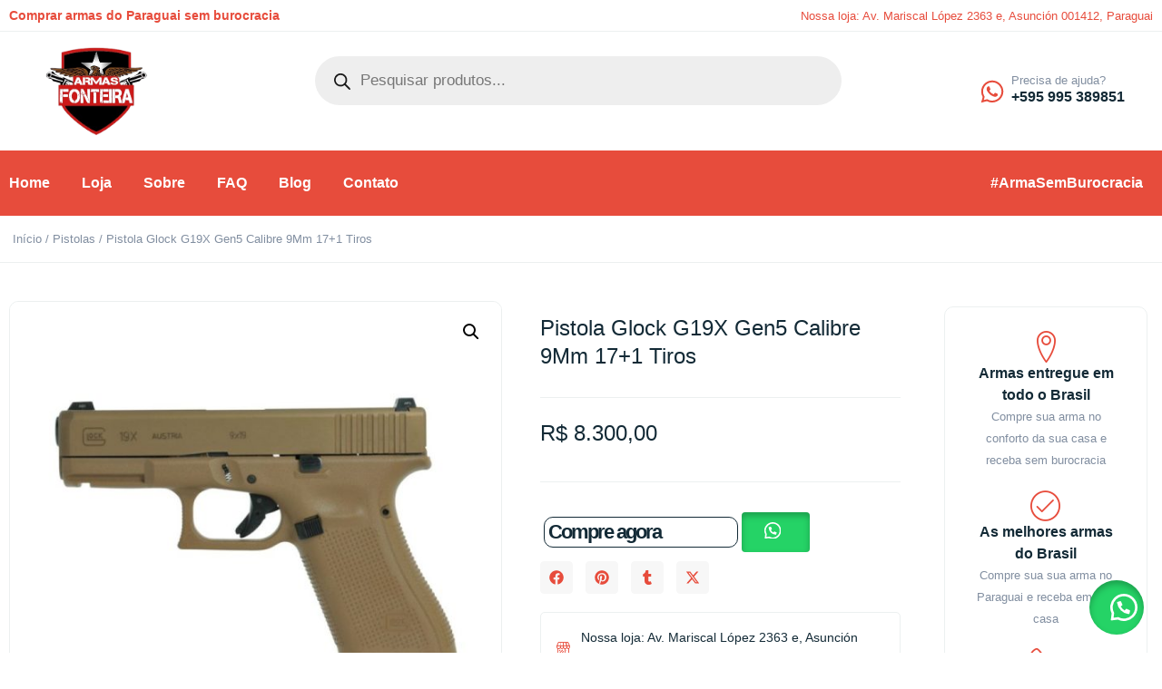

--- FILE ---
content_type: text/html; charset=UTF-8
request_url: https://armasfronteira.com/produto/pistola-glock-g19x-gen5-calibre-9mm-171-tiros/
body_size: 65052
content:
<!doctype html>
<html lang="pt-BR" prefix="og: https://ogp.me/ns#">
<head><meta charset="UTF-8"><script>if(navigator.userAgent.match(/MSIE|Internet Explorer/i)||navigator.userAgent.match(/Trident\/7\..*?rv:11/i)){var href=document.location.href;if(!href.match(/[?&]nowprocket/)){if(href.indexOf("?")==-1){if(href.indexOf("#")==-1){document.location.href=href+"?nowprocket=1"}else{document.location.href=href.replace("#","?nowprocket=1#")}}else{if(href.indexOf("#")==-1){document.location.href=href+"&nowprocket=1"}else{document.location.href=href.replace("#","&nowprocket=1#")}}}}</script><script>(()=>{class RocketLazyLoadScripts{constructor(){this.v="2.0.4",this.userEvents=["keydown","keyup","mousedown","mouseup","mousemove","mouseover","mouseout","touchmove","touchstart","touchend","touchcancel","wheel","click","dblclick","input"],this.attributeEvents=["onblur","onclick","oncontextmenu","ondblclick","onfocus","onmousedown","onmouseenter","onmouseleave","onmousemove","onmouseout","onmouseover","onmouseup","onmousewheel","onscroll","onsubmit"]}async t(){this.i(),this.o(),/iP(ad|hone)/.test(navigator.userAgent)&&this.h(),this.u(),this.l(this),this.m(),this.k(this),this.p(this),this._(),await Promise.all([this.R(),this.L()]),this.lastBreath=Date.now(),this.S(this),this.P(),this.D(),this.O(),this.M(),await this.C(this.delayedScripts.normal),await this.C(this.delayedScripts.defer),await this.C(this.delayedScripts.async),await this.T(),await this.F(),await this.j(),await this.A(),window.dispatchEvent(new Event("rocket-allScriptsLoaded")),this.everythingLoaded=!0,this.lastTouchEnd&&await new Promise(t=>setTimeout(t,500-Date.now()+this.lastTouchEnd)),this.I(),this.H(),this.U(),this.W()}i(){this.CSPIssue=sessionStorage.getItem("rocketCSPIssue"),document.addEventListener("securitypolicyviolation",t=>{this.CSPIssue||"script-src-elem"!==t.violatedDirective||"data"!==t.blockedURI||(this.CSPIssue=!0,sessionStorage.setItem("rocketCSPIssue",!0))},{isRocket:!0})}o(){window.addEventListener("pageshow",t=>{this.persisted=t.persisted,this.realWindowLoadedFired=!0},{isRocket:!0}),window.addEventListener("pagehide",()=>{this.onFirstUserAction=null},{isRocket:!0})}h(){let t;function e(e){t=e}window.addEventListener("touchstart",e,{isRocket:!0}),window.addEventListener("touchend",function i(o){o.changedTouches[0]&&t.changedTouches[0]&&Math.abs(o.changedTouches[0].pageX-t.changedTouches[0].pageX)<10&&Math.abs(o.changedTouches[0].pageY-t.changedTouches[0].pageY)<10&&o.timeStamp-t.timeStamp<200&&(window.removeEventListener("touchstart",e,{isRocket:!0}),window.removeEventListener("touchend",i,{isRocket:!0}),"INPUT"===o.target.tagName&&"text"===o.target.type||(o.target.dispatchEvent(new TouchEvent("touchend",{target:o.target,bubbles:!0})),o.target.dispatchEvent(new MouseEvent("mouseover",{target:o.target,bubbles:!0})),o.target.dispatchEvent(new PointerEvent("click",{target:o.target,bubbles:!0,cancelable:!0,detail:1,clientX:o.changedTouches[0].clientX,clientY:o.changedTouches[0].clientY})),event.preventDefault()))},{isRocket:!0})}q(t){this.userActionTriggered||("mousemove"!==t.type||this.firstMousemoveIgnored?"keyup"===t.type||"mouseover"===t.type||"mouseout"===t.type||(this.userActionTriggered=!0,this.onFirstUserAction&&this.onFirstUserAction()):this.firstMousemoveIgnored=!0),"click"===t.type&&t.preventDefault(),t.stopPropagation(),t.stopImmediatePropagation(),"touchstart"===this.lastEvent&&"touchend"===t.type&&(this.lastTouchEnd=Date.now()),"click"===t.type&&(this.lastTouchEnd=0),this.lastEvent=t.type,t.composedPath&&t.composedPath()[0].getRootNode()instanceof ShadowRoot&&(t.rocketTarget=t.composedPath()[0]),this.savedUserEvents.push(t)}u(){this.savedUserEvents=[],this.userEventHandler=this.q.bind(this),this.userEvents.forEach(t=>window.addEventListener(t,this.userEventHandler,{passive:!1,isRocket:!0})),document.addEventListener("visibilitychange",this.userEventHandler,{isRocket:!0})}U(){this.userEvents.forEach(t=>window.removeEventListener(t,this.userEventHandler,{passive:!1,isRocket:!0})),document.removeEventListener("visibilitychange",this.userEventHandler,{isRocket:!0}),this.savedUserEvents.forEach(t=>{(t.rocketTarget||t.target).dispatchEvent(new window[t.constructor.name](t.type,t))})}m(){const t="return false",e=Array.from(this.attributeEvents,t=>"data-rocket-"+t),i="["+this.attributeEvents.join("],[")+"]",o="[data-rocket-"+this.attributeEvents.join("],[data-rocket-")+"]",s=(e,i,o)=>{o&&o!==t&&(e.setAttribute("data-rocket-"+i,o),e["rocket"+i]=new Function("event",o),e.setAttribute(i,t))};new MutationObserver(t=>{for(const n of t)"attributes"===n.type&&(n.attributeName.startsWith("data-rocket-")||this.everythingLoaded?n.attributeName.startsWith("data-rocket-")&&this.everythingLoaded&&this.N(n.target,n.attributeName.substring(12)):s(n.target,n.attributeName,n.target.getAttribute(n.attributeName))),"childList"===n.type&&n.addedNodes.forEach(t=>{if(t.nodeType===Node.ELEMENT_NODE)if(this.everythingLoaded)for(const i of[t,...t.querySelectorAll(o)])for(const t of i.getAttributeNames())e.includes(t)&&this.N(i,t.substring(12));else for(const e of[t,...t.querySelectorAll(i)])for(const t of e.getAttributeNames())this.attributeEvents.includes(t)&&s(e,t,e.getAttribute(t))})}).observe(document,{subtree:!0,childList:!0,attributeFilter:[...this.attributeEvents,...e]})}I(){this.attributeEvents.forEach(t=>{document.querySelectorAll("[data-rocket-"+t+"]").forEach(e=>{this.N(e,t)})})}N(t,e){const i=t.getAttribute("data-rocket-"+e);i&&(t.setAttribute(e,i),t.removeAttribute("data-rocket-"+e))}k(t){Object.defineProperty(HTMLElement.prototype,"onclick",{get(){return this.rocketonclick||null},set(e){this.rocketonclick=e,this.setAttribute(t.everythingLoaded?"onclick":"data-rocket-onclick","this.rocketonclick(event)")}})}S(t){function e(e,i){let o=e[i];e[i]=null,Object.defineProperty(e,i,{get:()=>o,set(s){t.everythingLoaded?o=s:e["rocket"+i]=o=s}})}e(document,"onreadystatechange"),e(window,"onload"),e(window,"onpageshow");try{Object.defineProperty(document,"readyState",{get:()=>t.rocketReadyState,set(e){t.rocketReadyState=e},configurable:!0}),document.readyState="loading"}catch(t){console.log("WPRocket DJE readyState conflict, bypassing")}}l(t){this.originalAddEventListener=EventTarget.prototype.addEventListener,this.originalRemoveEventListener=EventTarget.prototype.removeEventListener,this.savedEventListeners=[],EventTarget.prototype.addEventListener=function(e,i,o){o&&o.isRocket||!t.B(e,this)&&!t.userEvents.includes(e)||t.B(e,this)&&!t.userActionTriggered||e.startsWith("rocket-")||t.everythingLoaded?t.originalAddEventListener.call(this,e,i,o):(t.savedEventListeners.push({target:this,remove:!1,type:e,func:i,options:o}),"mouseenter"!==e&&"mouseleave"!==e||t.originalAddEventListener.call(this,e,t.savedUserEvents.push,o))},EventTarget.prototype.removeEventListener=function(e,i,o){o&&o.isRocket||!t.B(e,this)&&!t.userEvents.includes(e)||t.B(e,this)&&!t.userActionTriggered||e.startsWith("rocket-")||t.everythingLoaded?t.originalRemoveEventListener.call(this,e,i,o):t.savedEventListeners.push({target:this,remove:!0,type:e,func:i,options:o})}}J(t,e){this.savedEventListeners=this.savedEventListeners.filter(i=>{let o=i.type,s=i.target||window;return e!==o||t!==s||(this.B(o,s)&&(i.type="rocket-"+o),this.$(i),!1)})}H(){EventTarget.prototype.addEventListener=this.originalAddEventListener,EventTarget.prototype.removeEventListener=this.originalRemoveEventListener,this.savedEventListeners.forEach(t=>this.$(t))}$(t){t.remove?this.originalRemoveEventListener.call(t.target,t.type,t.func,t.options):this.originalAddEventListener.call(t.target,t.type,t.func,t.options)}p(t){let e;function i(e){return t.everythingLoaded?e:e.split(" ").map(t=>"load"===t||t.startsWith("load.")?"rocket-jquery-load":t).join(" ")}function o(o){function s(e){const s=o.fn[e];o.fn[e]=o.fn.init.prototype[e]=function(){return this[0]===window&&t.userActionTriggered&&("string"==typeof arguments[0]||arguments[0]instanceof String?arguments[0]=i(arguments[0]):"object"==typeof arguments[0]&&Object.keys(arguments[0]).forEach(t=>{const e=arguments[0][t];delete arguments[0][t],arguments[0][i(t)]=e})),s.apply(this,arguments),this}}if(o&&o.fn&&!t.allJQueries.includes(o)){const e={DOMContentLoaded:[],"rocket-DOMContentLoaded":[]};for(const t in e)document.addEventListener(t,()=>{e[t].forEach(t=>t())},{isRocket:!0});o.fn.ready=o.fn.init.prototype.ready=function(i){function s(){parseInt(o.fn.jquery)>2?setTimeout(()=>i.bind(document)(o)):i.bind(document)(o)}return"function"==typeof i&&(t.realDomReadyFired?!t.userActionTriggered||t.fauxDomReadyFired?s():e["rocket-DOMContentLoaded"].push(s):e.DOMContentLoaded.push(s)),o([])},s("on"),s("one"),s("off"),t.allJQueries.push(o)}e=o}t.allJQueries=[],o(window.jQuery),Object.defineProperty(window,"jQuery",{get:()=>e,set(t){o(t)}})}P(){const t=new Map;document.write=document.writeln=function(e){const i=document.currentScript,o=document.createRange(),s=i.parentElement;let n=t.get(i);void 0===n&&(n=i.nextSibling,t.set(i,n));const c=document.createDocumentFragment();o.setStart(c,0),c.appendChild(o.createContextualFragment(e)),s.insertBefore(c,n)}}async R(){return new Promise(t=>{this.userActionTriggered?t():this.onFirstUserAction=t})}async L(){return new Promise(t=>{document.addEventListener("DOMContentLoaded",()=>{this.realDomReadyFired=!0,t()},{isRocket:!0})})}async j(){return this.realWindowLoadedFired?Promise.resolve():new Promise(t=>{window.addEventListener("load",t,{isRocket:!0})})}M(){this.pendingScripts=[];this.scriptsMutationObserver=new MutationObserver(t=>{for(const e of t)e.addedNodes.forEach(t=>{"SCRIPT"!==t.tagName||t.noModule||t.isWPRocket||this.pendingScripts.push({script:t,promise:new Promise(e=>{const i=()=>{const i=this.pendingScripts.findIndex(e=>e.script===t);i>=0&&this.pendingScripts.splice(i,1),e()};t.addEventListener("load",i,{isRocket:!0}),t.addEventListener("error",i,{isRocket:!0}),setTimeout(i,1e3)})})})}),this.scriptsMutationObserver.observe(document,{childList:!0,subtree:!0})}async F(){await this.X(),this.pendingScripts.length?(await this.pendingScripts[0].promise,await this.F()):this.scriptsMutationObserver.disconnect()}D(){this.delayedScripts={normal:[],async:[],defer:[]},document.querySelectorAll("script[type$=rocketlazyloadscript]").forEach(t=>{t.hasAttribute("data-rocket-src")?t.hasAttribute("async")&&!1!==t.async?this.delayedScripts.async.push(t):t.hasAttribute("defer")&&!1!==t.defer||"module"===t.getAttribute("data-rocket-type")?this.delayedScripts.defer.push(t):this.delayedScripts.normal.push(t):this.delayedScripts.normal.push(t)})}async _(){await this.L();let t=[];document.querySelectorAll("script[type$=rocketlazyloadscript][data-rocket-src]").forEach(e=>{let i=e.getAttribute("data-rocket-src");if(i&&!i.startsWith("data:")){i.startsWith("//")&&(i=location.protocol+i);try{const o=new URL(i).origin;o!==location.origin&&t.push({src:o,crossOrigin:e.crossOrigin||"module"===e.getAttribute("data-rocket-type")})}catch(t){}}}),t=[...new Map(t.map(t=>[JSON.stringify(t),t])).values()],this.Y(t,"preconnect")}async G(t){if(await this.K(),!0!==t.noModule||!("noModule"in HTMLScriptElement.prototype))return new Promise(e=>{let i;function o(){(i||t).setAttribute("data-rocket-status","executed"),e()}try{if(navigator.userAgent.includes("Firefox/")||""===navigator.vendor||this.CSPIssue)i=document.createElement("script"),[...t.attributes].forEach(t=>{let e=t.nodeName;"type"!==e&&("data-rocket-type"===e&&(e="type"),"data-rocket-src"===e&&(e="src"),i.setAttribute(e,t.nodeValue))}),t.text&&(i.text=t.text),t.nonce&&(i.nonce=t.nonce),i.hasAttribute("src")?(i.addEventListener("load",o,{isRocket:!0}),i.addEventListener("error",()=>{i.setAttribute("data-rocket-status","failed-network"),e()},{isRocket:!0}),setTimeout(()=>{i.isConnected||e()},1)):(i.text=t.text,o()),i.isWPRocket=!0,t.parentNode.replaceChild(i,t);else{const i=t.getAttribute("data-rocket-type"),s=t.getAttribute("data-rocket-src");i?(t.type=i,t.removeAttribute("data-rocket-type")):t.removeAttribute("type"),t.addEventListener("load",o,{isRocket:!0}),t.addEventListener("error",i=>{this.CSPIssue&&i.target.src.startsWith("data:")?(console.log("WPRocket: CSP fallback activated"),t.removeAttribute("src"),this.G(t).then(e)):(t.setAttribute("data-rocket-status","failed-network"),e())},{isRocket:!0}),s?(t.fetchPriority="high",t.removeAttribute("data-rocket-src"),t.src=s):t.src="data:text/javascript;base64,"+window.btoa(unescape(encodeURIComponent(t.text)))}}catch(i){t.setAttribute("data-rocket-status","failed-transform"),e()}});t.setAttribute("data-rocket-status","skipped")}async C(t){const e=t.shift();return e?(e.isConnected&&await this.G(e),this.C(t)):Promise.resolve()}O(){this.Y([...this.delayedScripts.normal,...this.delayedScripts.defer,...this.delayedScripts.async],"preload")}Y(t,e){this.trash=this.trash||[];let i=!0;var o=document.createDocumentFragment();t.forEach(t=>{const s=t.getAttribute&&t.getAttribute("data-rocket-src")||t.src;if(s&&!s.startsWith("data:")){const n=document.createElement("link");n.href=s,n.rel=e,"preconnect"!==e&&(n.as="script",n.fetchPriority=i?"high":"low"),t.getAttribute&&"module"===t.getAttribute("data-rocket-type")&&(n.crossOrigin=!0),t.crossOrigin&&(n.crossOrigin=t.crossOrigin),t.integrity&&(n.integrity=t.integrity),t.nonce&&(n.nonce=t.nonce),o.appendChild(n),this.trash.push(n),i=!1}}),document.head.appendChild(o)}W(){this.trash.forEach(t=>t.remove())}async T(){try{document.readyState="interactive"}catch(t){}this.fauxDomReadyFired=!0;try{await this.K(),this.J(document,"readystatechange"),document.dispatchEvent(new Event("rocket-readystatechange")),await this.K(),document.rocketonreadystatechange&&document.rocketonreadystatechange(),await this.K(),this.J(document,"DOMContentLoaded"),document.dispatchEvent(new Event("rocket-DOMContentLoaded")),await this.K(),this.J(window,"DOMContentLoaded"),window.dispatchEvent(new Event("rocket-DOMContentLoaded"))}catch(t){console.error(t)}}async A(){try{document.readyState="complete"}catch(t){}try{await this.K(),this.J(document,"readystatechange"),document.dispatchEvent(new Event("rocket-readystatechange")),await this.K(),document.rocketonreadystatechange&&document.rocketonreadystatechange(),await this.K(),this.J(window,"load"),window.dispatchEvent(new Event("rocket-load")),await this.K(),window.rocketonload&&window.rocketonload(),await this.K(),this.allJQueries.forEach(t=>t(window).trigger("rocket-jquery-load")),await this.K(),this.J(window,"pageshow");const t=new Event("rocket-pageshow");t.persisted=this.persisted,window.dispatchEvent(t),await this.K(),window.rocketonpageshow&&window.rocketonpageshow({persisted:this.persisted})}catch(t){console.error(t)}}async K(){Date.now()-this.lastBreath>45&&(await this.X(),this.lastBreath=Date.now())}async X(){return document.hidden?new Promise(t=>setTimeout(t)):new Promise(t=>requestAnimationFrame(t))}B(t,e){return e===document&&"readystatechange"===t||(e===document&&"DOMContentLoaded"===t||(e===window&&"DOMContentLoaded"===t||(e===window&&"load"===t||e===window&&"pageshow"===t)))}static run(){(new RocketLazyLoadScripts).t()}}RocketLazyLoadScripts.run()})();</script>
	
	<meta name="viewport" content="width=device-width, initial-scale=1">
	<link rel="profile" href="https://gmpg.org/xfn/11">
	<style>
#wpadminbar #wp-admin-bar-wccp_free_top_button .ab-icon:before {
	content: "\f160";
	color: #02CA02;
	top: 3px;
}
#wpadminbar #wp-admin-bar-wccp_free_top_button .ab-icon {
	transform: rotate(45deg);
}
</style>

<!-- Otimização dos mecanismos de pesquisa pelo Rank Math PRO - https://rankmath.com/ -->
<title>Pistola Glock G19X Gen5 Calibre 9Mm 17+1 Tiros - Compre armas de fogo do Paraguai sem Burocracia</title>
<meta name="description" content="As pistolas Glock utilizam uma ação do tipo Safe Action (ação segura), patenteado pelo Glock Gmb que se caracteriza por um conjunto de 3 travas"/>
<meta name="robots" content="follow, index, max-snippet:-1, max-video-preview:-1, max-image-preview:large"/>
<link rel="canonical" href="https://armasfronteira.com/produto/pistola-glock-g19x-gen5-calibre-9mm-171-tiros/" />
<meta property="og:locale" content="pt_BR" />
<meta property="og:type" content="product" />
<meta property="og:title" content="Pistola Glock G19X Gen5 Calibre 9Mm 17+1 Tiros - Compre armas de fogo do Paraguai sem Burocracia" />
<meta property="og:description" content="As pistolas Glock utilizam uma ação do tipo Safe Action (ação segura), patenteado pelo Glock Gmb que se caracteriza por um conjunto de 3 travas" />
<meta property="og:url" content="https://armasfronteira.com/produto/pistola-glock-g19x-gen5-calibre-9mm-171-tiros/" />
<meta property="og:site_name" content="Armas Fronteira" />
<meta property="og:image" content="https://armasfronteira.com/wp-content/uploads/2022/08/pistola-glock-g19x-gen5-calibre-9mm-17-1-tiros-15730395885801-1.jpg" />
<meta property="og:image:secure_url" content="https://armasfronteira.com/wp-content/uploads/2022/08/pistola-glock-g19x-gen5-calibre-9mm-17-1-tiros-15730395885801-1.jpg" />
<meta property="og:image:width" content="800" />
<meta property="og:image:height" content="800" />
<meta property="og:image:alt" content="Pistola Glock G19X Gen5 Calibre 9Mm 17+1 Tiros" />
<meta property="og:image:type" content="image/jpeg" />
<meta property="product:price:amount" content="8300" />
<meta property="product:price:currency" content="BRL" />
<meta property="product:availability" content="instock" />
<meta name="twitter:card" content="summary_large_image" />
<meta name="twitter:title" content="Pistola Glock G19X Gen5 Calibre 9Mm 17+1 Tiros - Compre armas de fogo do Paraguai sem Burocracia" />
<meta name="twitter:description" content="As pistolas Glock utilizam uma ação do tipo Safe Action (ação segura), patenteado pelo Glock Gmb que se caracteriza por um conjunto de 3 travas" />
<meta name="twitter:image" content="https://armasfronteira.com/wp-content/uploads/2022/08/pistola-glock-g19x-gen5-calibre-9mm-17-1-tiros-15730395885801-1.jpg" />
<script type="application/ld+json" class="rank-math-schema-pro">{"@context":"https://schema.org","@graph":[{"@type":"Organization","@id":"https://armasfronteira.com/#organization","name":"Armas Fronteira","url":"https://armasfronteira.com","logo":{"@type":"ImageObject","@id":"https://armasfronteira.com/#logo","url":"http://armasfronteira.com/wp-content/uploads/2025/06/armas-fronteira-1.jpeg","contentUrl":"http://armasfronteira.com/wp-content/uploads/2025/06/armas-fronteira-1.jpeg","caption":"Armas Fronteira","inLanguage":"pt-BR","width":"495","height":"250"}},{"@type":"WebSite","@id":"https://armasfronteira.com/#website","url":"https://armasfronteira.com","name":"Armas Fronteira","alternateName":"Armas Fronteira","publisher":{"@id":"https://armasfronteira.com/#organization"},"inLanguage":"pt-BR"},{"@type":"ImageObject","@id":"https://armasfronteira.com/wp-content/uploads/2022/08/pistola-glock-g19x-gen5-calibre-9mm-17-1-tiros-15730395885801-1.jpg","url":"https://armasfronteira.com/wp-content/uploads/2022/08/pistola-glock-g19x-gen5-calibre-9mm-17-1-tiros-15730395885801-1.jpg","width":"800","height":"800","inLanguage":"pt-BR"},{"@type":"ItemPage","@id":"https://armasfronteira.com/produto/pistola-glock-g19x-gen5-calibre-9mm-171-tiros/#webpage","url":"https://armasfronteira.com/produto/pistola-glock-g19x-gen5-calibre-9mm-171-tiros/","name":"Pistola Glock G19X Gen5 Calibre 9Mm 17+1 Tiros - Compre armas de fogo do Paraguai sem Burocracia","datePublished":"2020-03-18T02:38:35-03:00","dateModified":"2020-03-18T02:38:35-03:00","isPartOf":{"@id":"https://armasfronteira.com/#website"},"primaryImageOfPage":{"@id":"https://armasfronteira.com/wp-content/uploads/2022/08/pistola-glock-g19x-gen5-calibre-9mm-17-1-tiros-15730395885801-1.jpg"},"inLanguage":"pt-BR"},{"@type":"Product","name":"Pistola Glock G19X Gen5 Calibre 9Mm 17+1 Tiros - Compre armas de fogo do Paraguai sem Burocracia","description":"As pistolas Glock utilizam uma a\u00e7\u00e3o do tipo Safe Action (a\u00e7\u00e3o segura), patenteado pelo Glock Gmb que se caracteriza por um conjunto de 3 travas automaticamente liberadas quando do acionamento do gatilho, permitindo, assim, o disparo.","category":"Pistolas","mainEntityOfPage":{"@id":"https://armasfronteira.com/produto/pistola-glock-g19x-gen5-calibre-9mm-171-tiros/#webpage"},"image":[{"@type":"ImageObject","url":"https://armasfronteira.com/wp-content/uploads/2022/08/pistola-glock-g19x-gen5-calibre-9mm-17-1-tiros-15730395885801-1.jpg","height":"800","width":"800"},{"@type":"ImageObject","url":"https://armasfronteira.com/wp-content/uploads/2022/08/pistola-glock-g19x-gen5-calibre-9mm-17-1-tiros-15730395876807-1.jpg","height":"800","width":"800"},{"@type":"ImageObject","url":"https://armasfronteira.com/wp-content/uploads/2022/08/pistola-glock-g19x-gen5-calibre-9mm-17-1-tiros-15730395865866-1.jpg","height":"800","width":"800"},{"@type":"ImageObject","url":"https://armasfronteira.com/wp-content/uploads/2022/08/pistola-glock-g19x-gen5-calibre-9mm-17-1-tiros-15730395876982-1.jpg","height":"800","width":"800"}],"offers":{"@type":"Offer","price":"8300.00","priceCurrency":"BRL","priceValidUntil":"2027-12-31","availability":"http://schema.org/InStock","itemCondition":"NewCondition","url":"https://armasfronteira.com/produto/pistola-glock-g19x-gen5-calibre-9mm-171-tiros/","seller":{"@type":"Organization","@id":"https://armasfronteira.com/","name":"Armas Fronteira","url":"https://armasfronteira.com","logo":"http://armasfronteira.com/wp-content/uploads/2025/06/armas-fronteira-1.jpeg"}},"@id":"https://armasfronteira.com/produto/pistola-glock-g19x-gen5-calibre-9mm-171-tiros/#richSnippet"}]}</script>
<!-- /Plugin de SEO Rank Math para WordPress -->

<link rel='dns-prefetch' href='//www.googletagmanager.com' />
<link rel="alternate" type="application/rss+xml" title="Feed para Compre armas de fogo do Paraguai sem Burocracia &raquo;" href="https://armasfronteira.com/feed/" />
<link rel="alternate" type="application/rss+xml" title="Feed de comentários para Compre armas de fogo do Paraguai sem Burocracia &raquo;" href="https://armasfronteira.com/comments/feed/" />
<style>[consent-id]:not(.rcb-content-blocker):not([consent-transaction-complete]):not([consent-visual-use-parent^="children:"]):not([consent-confirm]){opacity:0!important;}
.rcb-content-blocker+.rcb-content-blocker-children-fallback~*{display:none!important;}</style><link rel="preload" href="https://armasfronteira.com/wp-content/d6aa106e506b327d6c25ffe3f2a73e7f/dist/89706360.js?ver=cfdeb40e786de82f627323f9550f905f" as="script" />
<link rel="preload" href="https://armasfronteira.com/wp-content/d6aa106e506b327d6c25ffe3f2a73e7f/dist/1222054075.js?ver=8c1f725df9af567e471c98bf6cbb18c6" as="script" />
<link rel="preload" href="https://armasfronteira.com/wp-content/plugins/real-cookie-banner/public/lib/animate.css/animate.min.css?ver=4.1.1" as="style" />
<script data-cfasync="false" defer src="https://armasfronteira.com/wp-content/d6aa106e506b327d6c25ffe3f2a73e7f/dist/89706360.js?ver=cfdeb40e786de82f627323f9550f905f" id="real-cookie-banner-vendor-real-cookie-banner-banner-js"></script>
<script type="application/json" data-skip-lazy-load="js-extra" data-skip-moving="true" data-no-defer nitro-exclude data-alt-type="application/ld+json" data-dont-merge data-wpmeteor-nooptimize="true" data-cfasync="false" id="a86d499739233cbd6240372b87a7873631-js-extra">{"slug":"real-cookie-banner","textDomain":"real-cookie-banner","version":"5.2.12","restUrl":"https:\/\/armasfronteira.com\/wp-json\/real-cookie-banner\/v1\/","restNamespace":"real-cookie-banner\/v1","restPathObfuscateOffset":"a6a0afe5654f4870","restRoot":"https:\/\/armasfronteira.com\/wp-json\/","restQuery":{"_v":"5.2.12","_locale":"user"},"restNonce":"a8eb446118","restRecreateNonceEndpoint":"https:\/\/armasfronteira.com\/wp-admin\/admin-ajax.php?action=rest-nonce","publicUrl":"https:\/\/armasfronteira.com\/wp-content\/plugins\/real-cookie-banner\/public\/","chunkFolder":"dist","chunksLanguageFolder":"https:\/\/armasfronteira.com\/wp-content\/languages\/mo-cache\/real-cookie-banner\/","chunks":{"chunk-config-tab-blocker.lite.js":["pt_BR-83d48f038e1cf6148175589160cda67e","pt_BR-e051c4c51a9ece7608a571f9dada4712","pt_BR-24de88ac89ca0a1363889bd3fd6e1c50","pt_BR-93ec68381a9f458fbce3acbccd434479"],"chunk-config-tab-blocker.pro.js":["pt_BR-ddf5ae983675e7b6eec2afc2d53654a2","pt_BR-ad0fc0f9f96d053303b1ede45a238984","pt_BR-e516a6866b9a31db231ab92dedaa8b29","pt_BR-1aac2e7f59d941d7ed1061d1018d2957"],"chunk-config-tab-consent.lite.js":["pt_BR-3823d7521a3fc2857511061e0d660408"],"chunk-config-tab-consent.pro.js":["pt_BR-9cb9ecf8c1e8ce14036b5f3a5e19f098"],"chunk-config-tab-cookies.lite.js":["pt_BR-1a51b37d0ef409906245c7ed80d76040","pt_BR-e051c4c51a9ece7608a571f9dada4712","pt_BR-24de88ac89ca0a1363889bd3fd6e1c50"],"chunk-config-tab-cookies.pro.js":["pt_BR-572ee75deed92e7a74abba4b86604687","pt_BR-ad0fc0f9f96d053303b1ede45a238984","pt_BR-e516a6866b9a31db231ab92dedaa8b29"],"chunk-config-tab-dashboard.lite.js":["pt_BR-f843c51245ecd2b389746275b3da66b6"],"chunk-config-tab-dashboard.pro.js":["pt_BR-ae5ae8f925f0409361cfe395645ac077"],"chunk-config-tab-import.lite.js":["pt_BR-66df94240f04843e5a208823e466a850"],"chunk-config-tab-import.pro.js":["pt_BR-e5fee6b51986d4ff7a051d6f6a7b076a"],"chunk-config-tab-licensing.lite.js":["pt_BR-e01f803e4093b19d6787901b9591b5a6"],"chunk-config-tab-licensing.pro.js":["pt_BR-4918ea9704f47c2055904e4104d4ffba"],"chunk-config-tab-scanner.lite.js":["pt_BR-b10b39f1099ef599835c729334e38429"],"chunk-config-tab-scanner.pro.js":["pt_BR-752a1502ab4f0bebfa2ad50c68ef571f"],"chunk-config-tab-settings.lite.js":["pt_BR-37978e0b06b4eb18b16164a2d9c93a2c"],"chunk-config-tab-settings.pro.js":["pt_BR-e59d3dcc762e276255c8989fbd1f80e3"],"chunk-config-tab-tcf.lite.js":["pt_BR-4f658bdbf0aa370053460bc9e3cd1f69","pt_BR-e051c4c51a9ece7608a571f9dada4712","pt_BR-93ec68381a9f458fbce3acbccd434479"],"chunk-config-tab-tcf.pro.js":["pt_BR-e1e83d5b8a28f1f91f63b9de2a8b181a","pt_BR-ad0fc0f9f96d053303b1ede45a238984","pt_BR-1aac2e7f59d941d7ed1061d1018d2957"]},"others":{"customizeValuesBanner":"{\"layout\":{\"type\":\"banner\",\"maxHeightEnabled\":true,\"maxHeight\":670,\"dialogMaxWidth\":530,\"dialogPosition\":\"middleCenter\",\"dialogMargin\":[0,0,0,0],\"bannerPosition\":\"bottom\",\"bannerMaxWidth\":960,\"dialogBorderRadius\":3,\"borderRadius\":5,\"animationIn\":\"fadeIn\",\"animationInDuration\":500,\"animationInOnlyMobile\":true,\"animationOut\":\"none\",\"animationOutDuration\":500,\"animationOutOnlyMobile\":true,\"overlay\":true,\"overlayBg\":\"#000000\",\"overlayBgAlpha\":50,\"overlayBlur\":2},\"decision\":{\"acceptAll\":\"button\",\"acceptEssentials\":\"button\",\"showCloseIcon\":false,\"acceptIndividual\":\"link\",\"buttonOrder\":\"all,essential,save,individual\",\"showGroups\":false,\"groupsFirstView\":false,\"saveButton\":\"always\"},\"design\":{\"bg\":\"#ffffff\",\"textAlign\":\"center\",\"linkTextDecoration\":\"underline\",\"borderWidth\":0,\"borderColor\":\"#ffffff\",\"fontSize\":13,\"fontColor\":\"#2b2b2b\",\"fontInheritFamily\":true,\"fontFamily\":\"Arial, Helvetica, sans-serif\",\"fontWeight\":\"normal\",\"boxShadowEnabled\":true,\"boxShadowOffsetX\":0,\"boxShadowOffsetY\":5,\"boxShadowBlurRadius\":13,\"boxShadowSpreadRadius\":0,\"boxShadowColor\":\"#000000\",\"boxShadowColorAlpha\":20},\"headerDesign\":{\"inheritBg\":true,\"bg\":\"#f4f4f4\",\"inheritTextAlign\":true,\"textAlign\":\"center\",\"padding\":[17,20,15,20],\"logo\":\"http:\\\/\\\/armasfronteira.com\\\/wp-content\\\/uploads\\\/2020\\\/06\\\/armas-fronteira-removebg-preview.png\",\"logoRetina\":\"http:\\\/\\\/armasfronteira.com\\\/wp-content\\\/uploads\\\/2025\\\/06\\\/armas-fronteira-1.jpeg\",\"logoMaxHeight\":40,\"logoPosition\":\"left\",\"logoMargin\":[5,15,5,15],\"fontSize\":20,\"fontColor\":\"#2b2b2b\",\"fontInheritFamily\":true,\"fontFamily\":\"Arial, Helvetica, sans-serif\",\"fontWeight\":\"normal\",\"borderWidth\":1,\"borderColor\":\"#efefef\",\"logoFitDim\":[79.2000000000000028421709430404007434844970703125,40],\"logoRetinaFitDim\":[79.2000000000000028421709430404007434844970703125,40]},\"bodyDesign\":{\"padding\":[15,20,5,20],\"descriptionInheritFontSize\":true,\"descriptionFontSize\":13,\"dottedGroupsInheritFontSize\":true,\"dottedGroupsFontSize\":13,\"dottedGroupsBulletColor\":\"#15779b\",\"teachingsInheritTextAlign\":true,\"teachingsTextAlign\":\"center\",\"teachingsSeparatorActive\":true,\"teachingsSeparatorWidth\":50,\"teachingsSeparatorHeight\":1,\"teachingsSeparatorColor\":\"#dd3333\",\"teachingsInheritFontSize\":false,\"teachingsFontSize\":12,\"teachingsInheritFontColor\":false,\"teachingsFontColor\":\"#757575\",\"accordionMargin\":[10,0,5,0],\"accordionPadding\":[5,10,5,10],\"accordionArrowType\":\"outlined\",\"accordionArrowColor\":\"#dd3333\",\"accordionBg\":\"#ffffff\",\"accordionActiveBg\":\"#f9f9f9\",\"accordionHoverBg\":\"#efefef\",\"accordionBorderWidth\":1,\"accordionBorderColor\":\"#efefef\",\"accordionTitleFontSize\":12,\"accordionTitleFontColor\":\"#2b2b2b\",\"accordionTitleFontWeight\":\"normal\",\"accordionDescriptionMargin\":[5,0,0,0],\"accordionDescriptionFontSize\":12,\"accordionDescriptionFontColor\":\"#757575\",\"accordionDescriptionFontWeight\":\"normal\",\"acceptAllOneRowLayout\":false,\"acceptAllPadding\":[10,10,10,10],\"acceptAllBg\":\"#dd3333\",\"acceptAllTextAlign\":\"center\",\"acceptAllFontSize\":18,\"acceptAllFontColor\":\"#ffffff\",\"acceptAllFontWeight\":\"normal\",\"acceptAllBorderWidth\":0,\"acceptAllBorderColor\":\"#000000\",\"acceptAllHoverBg\":\"#dd3333\",\"acceptAllHoverFontColor\":\"#ffffff\",\"acceptAllHoverBorderColor\":\"#000000\",\"acceptEssentialsUseAcceptAll\":true,\"acceptEssentialsButtonType\":\"\",\"acceptEssentialsPadding\":[10,10,10,10],\"acceptEssentialsBg\":\"#efefef\",\"acceptEssentialsTextAlign\":\"center\",\"acceptEssentialsFontSize\":18,\"acceptEssentialsFontColor\":\"#0a0a0a\",\"acceptEssentialsFontWeight\":\"normal\",\"acceptEssentialsBorderWidth\":0,\"acceptEssentialsBorderColor\":\"#000000\",\"acceptEssentialsHoverBg\":\"#e8e8e8\",\"acceptEssentialsHoverFontColor\":\"#000000\",\"acceptEssentialsHoverBorderColor\":\"#000000\",\"acceptIndividualPadding\":[5,5,5,5],\"acceptIndividualBg\":\"#ffffff\",\"acceptIndividualTextAlign\":\"center\",\"acceptIndividualFontSize\":16,\"acceptIndividualFontColor\":\"#dd3333\",\"acceptIndividualFontWeight\":\"normal\",\"acceptIndividualBorderWidth\":0,\"acceptIndividualBorderColor\":\"#000000\",\"acceptIndividualHoverBg\":\"#ffffff\",\"acceptIndividualHoverFontColor\":\"#dd3333\",\"acceptIndividualHoverBorderColor\":\"#000000\"},\"footerDesign\":{\"poweredByLink\":true,\"inheritBg\":true,\"bg\":\"#fcfcfc\",\"inheritTextAlign\":true,\"textAlign\":\"center\",\"padding\":[10,20,15,20],\"fontSize\":14,\"fontColor\":\"#757474\",\"fontInheritFamily\":true,\"fontFamily\":\"Arial, Helvetica, sans-serif\",\"fontWeight\":\"normal\",\"hoverFontColor\":\"#2b2b2b\",\"borderWidth\":1,\"borderColor\":\"#dd3333\",\"languageSwitcher\":\"flags\"},\"texts\":{\"headline\":\"Prefer\\u00eancias de privacidade\",\"description\":\"No nosso site, utilizamos cookies e tecnologias semelhantes, e recolhemos e tratamos dados pessoais (por exemplo, endere\\u00e7o IP) para finalidades relacionadas com conte\\u00fados e an\\u00fancios personalizados, integra\\u00e7\\u00e3o de recursos de terceiros e an\\u00e1lise do tr\\u00e1fego recebido. A utiliza\\u00e7\\u00e3o de cookies poder\\u00e1 implicar tratamento de dados pessoais. Partilhamos estes dados com terceiros, que s\\u00e3o listados nas op\\u00e7\\u00f5es de privacidade.<br \\\/><br \\\/>O processamento de dados pode ter lugar com o seu consentimento ou com base num interesse leg\\u00edtimo, ao qual pode opor-se nas op\\u00e7\\u00f5es de privacidade. Tem o direito de n\\u00e3o consentir e de alterar ou revogar o seu consentimento numa altura posterior. Esta revoga\\u00e7\\u00e3o tem efeito imediato, mas n\\u00e3o afecta os dados j\\u00e1 processados. Para mais informa\\u00e7\\u00f5es sobre a utiliza\\u00e7\\u00e3o dos seus dados, visite a nossa {{privacyPolicy}} pol\\u00edtica de privacidade{{\\\/privacyPolicy}}.\",\"acceptAll\":\"Aceitar todos\",\"acceptEssentials\":\"Continuar sem aceitar\",\"acceptIndividual\":\"Definir op\\u00e7\\u00f5es de privacidade individuais\",\"poweredBy\":\"0\",\"dataProcessingInUnsafeCountries\":\"Alguns servi\\u00e7os procedem ao tratamento de dados pessoais em pa\\u00edses terceiros, n\\u00e3o seguros. Ao dar o seu consentimento, est\\u00e1 tamb\\u00e9m a consentir o tratamento de dados pelos servi\\u00e7os indicados, conforme {{legalBasis}}. Isto apresenta riscos como o de acesso n\\u00e3o autorizado por parte das autoridades, sem informa\\u00e7\\u00e3o ou possibilidade de oposi\\u00e7\\u00e3o, o de transfer\\u00eancia n\\u00e3o autorizada para terceiros e o de aplica\\u00e7\\u00e3o de medidas insuficientes em mat\\u00e9ria de protec\\u00e7\\u00e3o de dados.\",\"ageNoticeBanner\":\"Tem menos de {{minAge}} anos? Se for o caso, n\\u00e3o pode dar consentimento a servi\\u00e7os facultativos. Pe\\u00e7a aos seus pais ou tutores legais que aceitem estes servi\\u00e7os consigo.\",\"ageNoticeBlocker\":\"Tem menos de {{minAge}} anos? Infelizmente, n\\u00e3o tem autoriza\\u00e7\\u00e3o para aceder a este servi\\u00e7o e ver este conte\\u00fado. Pe\\u00e7a aos seus pais ou tutores que autorizem o servi\\u00e7o consigo!\",\"listServicesNotice\":\"Ao aceitar todos os servi\\u00e7os, est\\u00e1 a permitir o carregamento de {{services}}. Estes encontra-se divididos em grupos {{serviceGroups}}, de acordo com as suas finalidades. Os n\\u00fameros sobrescritos presentes s\\u00e3o usados para indicar a associa\\u00e7\\u00e3o dos servi\\u00e7os aos grupos correspondentes.\",\"listServicesLegitimateInterestNotice\":\"Adicionalmente, {{services}} s\\u00e3o carregados com base em interesse leg\\u00edtimo.\",\"consentForwardingExternalHosts\":\"O seu consentimento tamb\\u00e9m \\u00e9 aplic\\u00e1vel a {{websites}}.\",\"blockerHeadline\":\"{{name}} bloqueado devido \\u00e0s op\\u00e7\\u00f5es de privacidade em utiliza\\u00e7\\u00e3o\",\"blockerLinkShowMissing\":\"Mostrar todos os servi\\u00e7os aos quais ainda precisa de dar consentimento\",\"blockerLoadButton\":\"Aceitar servi\\u00e7os e carregar conte\\u00fados\",\"blockerAcceptInfo\":\"O carregamento do conte\\u00fado bloqueado ir\\u00e1 modificar as suas defini\\u00e7\\u00f5es de privacidade. Os conte\\u00fados associados a este servi\\u00e7o n\\u00e3o ser\\u00e3o bloqueados no futuro.\",\"stickyHistory\":\"Hist\\u00f3rico de op\\u00e7\\u00f5es de privacidade\",\"stickyRevoke\":\"Revogar consentimentos\",\"stickyRevokeSuccessMessage\":\"Revogou com sucesso o seu consentimento para a utiliza\\u00e7\\u00e3o de cookies e tratamento de dados pessoais para os servi\\u00e7os seleccionados. A p\\u00e1gina ser\\u00e1 recarregada agora!\",\"stickyChange\":\"Alterar op\\u00e7\\u00f5es de privacidade\"},\"individualLayout\":{\"inheritDialogMaxWidth\":false,\"dialogMaxWidth\":970,\"inheritBannerMaxWidth\":true,\"bannerMaxWidth\":1980,\"descriptionTextAlign\":\"left\"},\"group\":{\"checkboxBg\":\"#f0f0f0\",\"checkboxBorderWidth\":1,\"checkboxBorderColor\":\"#d2d2d2\",\"checkboxActiveColor\":\"#ffffff\",\"checkboxActiveBg\":\"#15779b\",\"checkboxActiveBorderColor\":\"#11607d\",\"groupInheritBg\":true,\"groupBg\":\"#f4f4f4\",\"groupPadding\":[15,15,15,15],\"groupSpacing\":10,\"groupBorderRadius\":5,\"groupBorderWidth\":1,\"groupBorderColor\":\"#f4f4f4\",\"headlineFontSize\":16,\"headlineFontWeight\":\"normal\",\"headlineFontColor\":\"#2b2b2b\",\"descriptionFontSize\":14,\"descriptionFontColor\":\"#757575\",\"linkColor\":\"#757575\",\"linkHoverColor\":\"#2b2b2b\",\"detailsHideLessRelevant\":true},\"saveButton\":{\"useAcceptAll\":true,\"type\":\"button\",\"padding\":[10,10,10,10],\"bg\":\"#efefef\",\"textAlign\":\"center\",\"fontSize\":18,\"fontColor\":\"#0a0a0a\",\"fontWeight\":\"normal\",\"borderWidth\":0,\"borderColor\":\"#000000\",\"hoverBg\":\"#e8e8e8\",\"hoverFontColor\":\"#000000\",\"hoverBorderColor\":\"#000000\"},\"individualTexts\":{\"headline\":\"Prefer\\u00eancias de privacidade individuais\",\"description\":\"No nosso site, utilizamos cookies e tecnologias semelhantes, e recolhemos e tratamos dados pessoais (por exemplo, endere\\u00e7o IP) para finalidades relacionadas com conte\\u00fados e an\\u00fancios personalizados, integra\\u00e7\\u00e3o de recursos de terceiros e an\\u00e1lise do tr\\u00e1fego recebido. A utiliza\\u00e7\\u00e3o de cookies poder\\u00e1 implicar tratamento de dados pessoais. Partilhamos estes dados com terceiros, que s\\u00e3o listados nas op\\u00e7\\u00f5es de privacidade.<br \\\/><br \\\/>O processamento de dados pode ter lugar com o seu consentimento ou com base num interesse leg\\u00edtimo, ao qual pode opor-se nas op\\u00e7\\u00f5es de privacidade. Tem o direito de n\\u00e3o consentir e de alterar ou revogar o seu consentimento numa altura posterior. Esta revoga\\u00e7\\u00e3o tem efeito imediato, mas n\\u00e3o afecta os dados j\\u00e1 processados. Para mais informa\\u00e7\\u00f5es sobre a utiliza\\u00e7\\u00e3o dos seus dados, visite a nossa {{privacyPolicy}} pol\\u00edtica de privacidade{{\\\/privacyPolicy}}.<br \\\/><br \\\/>Abaixo encontra-se uma panor\\u00e2mica de todos os servi\\u00e7os utilizados por este site. Para cada um destes servi\\u00e7os, \\u00e9 poss\\u00edvel consultar informa\\u00e7\\u00f5es adicionais e definir se consente ou n\\u00e3o a utiliza\\u00e7\\u00e3o dos seus dados.\",\"save\":\"Guardar op\\u00e7\\u00f5es personalizadas\",\"showMore\":\"Mostrar informa\\u00e7\\u00f5es sobre o servi\\u00e7o\",\"hideMore\":\"Ocultar informa\\u00e7\\u00f5es sobre o servi\\u00e7o\",\"postamble\":\"\"},\"mobile\":{\"enabled\":true,\"maxHeight\":400,\"hideHeader\":false,\"alignment\":\"bottom\",\"scalePercent\":90,\"scalePercentVertical\":-50},\"sticky\":{\"enabled\":false,\"animationsEnabled\":true,\"alignment\":\"left\",\"bubbleBorderRadius\":50,\"icon\":\"fingerprint\",\"iconCustom\":\"\",\"iconCustomRetina\":\"\",\"iconSize\":30,\"iconColor\":\"#ffffff\",\"bubbleMargin\":[10,20,20,20],\"bubblePadding\":15,\"bubbleBg\":\"#15779b\",\"bubbleBorderWidth\":0,\"bubbleBorderColor\":\"#10556f\",\"boxShadowEnabled\":true,\"boxShadowOffsetX\":0,\"boxShadowOffsetY\":2,\"boxShadowBlurRadius\":5,\"boxShadowSpreadRadius\":1,\"boxShadowColor\":\"#105b77\",\"boxShadowColorAlpha\":40,\"bubbleHoverBg\":\"#ffffff\",\"bubbleHoverBorderColor\":\"#000000\",\"hoverIconColor\":\"#000000\",\"hoverIconCustom\":\"\",\"hoverIconCustomRetina\":\"\",\"menuFontSize\":16,\"menuBorderRadius\":5,\"menuItemSpacing\":10,\"menuItemPadding\":[5,10,5,10]},\"customCss\":{\"css\":\"\",\"antiAdBlocker\":\"y\"}}","isPro":false,"showProHints":false,"proUrl":"https:\/\/devowl.io\/go\/real-cookie-banner?source=rcb-lite","showLiteNotice":true,"frontend":{"groups":"[{\"id\":3100,\"name\":\"Essenciais\",\"slug\":\"essenciais\",\"description\":\"Os servi\\u00e7os essenciais s\\u00e3o necess\\u00e1rios para o funcionamento b\\u00e1sico do site. Incluem apenas servi\\u00e7os tecnicamente necess\\u00e1rios. Estes servi\\u00e7os n\\u00e3o podem ser objeto de recusa de consentimento.\",\"isEssential\":true,\"isDefault\":true,\"items\":[{\"id\":19705,\"name\":\"Real Cookie Banner\",\"purpose\":\"Real Cookie Banner solicita aos visitantes do seu site consentimento para a utiliza\\u00e7\\u00e3o de cookies e tratamento dos seus dados pessoais. Para este efeito, \\u00e9 atribu\\u00eddo a cada visitante do site o seu pr\\u00f3prio UUID (identificador \\u00fanico universal), v\\u00e1lido at\\u00e9 ao termo da validade do cookie de armazenamento do consentimento. S\\u00e3o utilizados cookies para verificar a possibilidade de utiliza\\u00e7\\u00e3o dos mesmos, para armazenar refer\\u00eancias relativas ao consentimento documentado, para armazenar a informa\\u00e7\\u00e3o de a que servi\\u00e7os, de cada grupo, deu o utilizador consentimento, bem como se este foi obtido ao abrigo da Estrutura de Transpar\\u00eancia e Consentimento (TCF). Da mesma forma, s\\u00e3o utilizados para armazenar consentimento em prestadores TCF, finalidades, finalidades especiais, funcionalidades e funcionalidades especiais. De acordo com o dever de divulga\\u00e7\\u00e3o previsto no RGPD, o consentimento obtido \\u00e9 integralmente documentado, o que abrange, al\\u00e9m da indica\\u00e7\\u00e3o dos servi\\u00e7os e grupos de servi\\u00e7os para os quais o visitante deu o seu consentimento, e se este foi obtido de acordo com a norma TCF, para que parceiros, finalidades e funcionalidades TCF deu o visitante o seu consentimento, todas as defini\\u00e7\\u00f5es do aviso de cookies no momento em que o consentimento foi prestado e respectivas circunst\\u00e2ncias t\\u00e9cnicas (p. ex. as dimens\\u00f5es do elemento apresentado no momento do consentimento) e interac\\u00e7\\u00f5es do utilizador (p. ex. em que bot\\u00f5es clicou) que levaram ao consentimento. \\u00c9 solicitado consentimento uma vez por idioma.\",\"providerContact\":{\"phone\":\"\",\"email\":\"\",\"link\":\"\"},\"isProviderCurrentWebsite\":true,\"provider\":\"\",\"uniqueName\":\"\",\"isEmbeddingOnlyExternalResources\":false,\"legalBasis\":\"legal-requirement\",\"dataProcessingInCountries\":[],\"dataProcessingInCountriesSpecialTreatments\":[],\"technicalDefinitions\":[{\"type\":\"http\",\"name\":\"real_cookie_banner*\",\"host\":\".armasfronteira.com\",\"duration\":365,\"durationUnit\":\"d\",\"isSessionDuration\":false,\"purpose\":\"Identificador \\u00fanico para o consentimento, mas n\\u00e3o para o visitante do s\\u00edtio Web. Hash de revis\\u00e3o para defini\\u00e7\\u00f5es da faixa de cookies (textos, cores, funcionalidades, grupos de servi\\u00e7os, servi\\u00e7os, bloqueadores de conte\\u00fados, etc.). IDs para servi\\u00e7os e grupos de servi\\u00e7os consentidos.\"},{\"type\":\"http\",\"name\":\"real_cookie_banner*-tcf\",\"host\":\".armasfronteira.com\",\"duration\":365,\"durationUnit\":\"d\",\"isSessionDuration\":false,\"purpose\":\"Consentimentos recolhidos ao abrigo do TCF armazenados no formato TC String, incluindo fornecedores, fins, fins especiais, carater\\u00edsticas e carater\\u00edsticas especiais do TCF.\"},{\"type\":\"http\",\"name\":\"real_cookie_banner*-gcm\",\"host\":\".armasfronteira.com\",\"duration\":365,\"durationUnit\":\"d\",\"isSessionDuration\":false,\"purpose\":\"Consentimentos em tipos de consentimento (fins) recolhidos ao abrigo do Google Consent Mode armazenados para todos os servi\\u00e7os compat\\u00edveis com o Google Consent Mode.\"},{\"type\":\"http\",\"name\":\"real_cookie_banner-test\",\"host\":\".armasfronteira.com\",\"duration\":365,\"durationUnit\":\"d\",\"isSessionDuration\":false,\"purpose\":\"Cookie definido para testar a funcionalidade do cookie HTTP. Eliminado imediatamente ap\\u00f3s o teste.\"},{\"type\":\"local\",\"name\":\"real_cookie_banner*\",\"host\":\"http:\\\/\\\/armasfronteira.com\",\"duration\":1,\"durationUnit\":\"d\",\"isSessionDuration\":false,\"purpose\":\"Identificador \\u00fanico para o consentimento, mas n\\u00e3o para o visitante do s\\u00edtio Web. Hash de revis\\u00e3o para defini\\u00e7\\u00f5es da faixa de cookies (textos, cores, funcionalidades, grupos de servi\\u00e7os, servi\\u00e7os, bloqueadores de conte\\u00fados, etc.). IDs para servi\\u00e7os e grupos de servi\\u00e7os consentidos. S\\u00f3 \\u00e9 armazenado at\\u00e9 que o consentimento seja documentado no servidor do s\\u00edtio Web.\"},{\"type\":\"local\",\"name\":\"real_cookie_banner*-tcf\",\"host\":\"http:\\\/\\\/armasfronteira.com\",\"duration\":1,\"durationUnit\":\"d\",\"isSessionDuration\":false,\"purpose\":\"Consentimentos recolhidos ao abrigo do TCF armazenados no formato TC String, incluindo fornecedores, fins, fins especiais, carater\\u00edsticas e carater\\u00edsticas especiais do TCF. S\\u00f3 \\u00e9 armazenado at\\u00e9 que o consentimento seja documentado no servidor do s\\u00edtio Web.\"},{\"type\":\"local\",\"name\":\"real_cookie_banner*-gcm\",\"host\":\"http:\\\/\\\/armasfronteira.com\",\"duration\":1,\"durationUnit\":\"d\",\"isSessionDuration\":false,\"purpose\":\"Consentimentos recolhidos no Google Consent Mode armazenados em tipos de consentimento (fins) para todos os servi\\u00e7os compat\\u00edveis com o Google Consent Mode. S\\u00f3 \\u00e9 armazenado at\\u00e9 que o consentimento seja documentado no servidor do s\\u00edtio Web.\"},{\"type\":\"local\",\"name\":\"real_cookie_banner-consent-queue*\",\"host\":\"http:\\\/\\\/armasfronteira.com\",\"duration\":1,\"durationUnit\":\"d\",\"isSessionDuration\":false,\"purpose\":\"Armazenamento em cache local da sele\\u00e7\\u00e3o na faixa de cookies at\\u00e9 o servidor documentar o consentimento; tentativa de documenta\\u00e7\\u00e3o peri\\u00f3dica ou em mudan\\u00e7as de p\\u00e1gina se o servidor n\\u00e3o estiver dispon\\u00edvel ou estiver sobrecarregado.\"}],\"codeDynamics\":[],\"providerPrivacyPolicyUrl\":\"\",\"providerLegalNoticeUrl\":\"\",\"tagManagerOptInEventName\":\"\",\"tagManagerOptOutEventName\":\"\",\"googleConsentModeConsentTypes\":[],\"executePriority\":10,\"codeOptIn\":\"\",\"executeCodeOptInWhenNoTagManagerConsentIsGiven\":false,\"codeOptOut\":\"\",\"executeCodeOptOutWhenNoTagManagerConsentIsGiven\":false,\"deleteTechnicalDefinitionsAfterOptOut\":false,\"codeOnPageLoad\":\"\",\"presetId\":\"real-cookie-banner\"}]}]","links":[{"id":19704,"label":"Pol\u00edtica de privacidade","pageType":"privacyPolicy","isExternalUrl":false,"pageId":3,"url":"https:\/\/armasfronteira.com\/politica-de-privacidade\/","hideCookieBanner":true,"isTargetBlank":true}],"websiteOperator":{"address":"Armas Fronteira","country":"BR","contactEmail":"base64-encoded:am9uYXN2ZW5kZWRvcm9maWNpYWwxQGdtYWlsLmNvbQ==","contactPhone":"","contactFormUrl":false},"blocker":[],"languageSwitcher":[],"predefinedDataProcessingInSafeCountriesLists":{"GDPR":["AT","BE","BG","HR","CY","CZ","DK","EE","FI","FR","DE","GR","HU","IE","IS","IT","LI","LV","LT","LU","MT","NL","NO","PL","PT","RO","SK","SI","ES","SE"],"DSG":["CH"],"GDPR+DSG":[],"ADEQUACY_EU":["AD","AR","CA","FO","GG","IL","IM","JP","JE","NZ","KR","CH","GB","UY","US"],"ADEQUACY_CH":["DE","AD","AR","AT","BE","BG","CA","CY","HR","DK","ES","EE","FI","FR","GI","GR","GG","HU","IM","FO","IE","IS","IL","IT","JE","LV","LI","LT","LU","MT","MC","NO","NZ","NL","PL","PT","CZ","RO","GB","SK","SI","SE","UY","US"]},"decisionCookieName":"real_cookie_banner-v:3_blog:1_path:bfb109c","revisionHash":"86a0ddeb4844e9016891ffa277183e9b","territorialLegalBasis":["gdpr-eprivacy"],"setCookiesViaManager":"none","isRespectDoNotTrack":false,"failedConsentDocumentationHandling":"essentials","isAcceptAllForBots":true,"isDataProcessingInUnsafeCountries":false,"isAgeNotice":true,"ageNoticeAgeLimit":16,"isListServicesNotice":true,"isBannerLessConsent":false,"isTcf":false,"isGcm":false,"isGcmListPurposes":false,"hasLazyData":false},"anonymousContentUrl":"https:\/\/armasfronteira.com\/wp-content\/d6aa106e506b327d6c25ffe3f2a73e7f\/dist\/","anonymousHash":"d6aa106e506b327d6c25ffe3f2a73e7f","hasDynamicPreDecisions":false,"isLicensed":true,"isDevLicense":false,"multilingualSkipHTMLForTag":"","isCurrentlyInTranslationEditorPreview":false,"defaultLanguage":"","currentLanguage":"","activeLanguages":[],"context":"","iso3166OneAlpha2":{"AF":"Afeganist\u00e3o","AL":"Alb\u00e2nia","DE":"Alemanha","AD":"Andorra","AO":"Angola","AI":"Anguilla","AG":"Antigua e Barbuda","AN":"Antilhas Holandesas","AQ":"Ant\u00e1rctida","AR":"Argentina","DZ":"Arg\u00e9lia","AM":"Arm\u00e9nia","AW":"Aruba","SA":"Ar\u00e1bia Saudita","AU":"Austr\u00e1lia","AZ":"Azerbaij\u00e3o","BS":"Bahamas","BH":"Bahrein","BD":"Bangladesh","BB":"Barbados","BZ":"Belize","BJ":"Benim","BM":"Bermudas","BY":"Bielorr\u00fassia","BO":"Bol\u00edvia","BW":"Botsuana","BR":"Brasil","BN":"Brunei","BG":"Bulg\u00e1ria","BF":"Burquina Faso","BI":"Burundi","BT":"But\u00e3o","BE":"B\u00e9lgica","BA":"B\u00f3snia e Herzegovina","CV":"Cabo Verde","KH":"Camboja","CA":"Canad\u00e1","BQ":"Cara\u00edbas Pa\u00edses Baixos","KZ":"Cazaquist\u00e3o","TD":"Chade","CL":"Chile","CN":"China","CY":"Chipre","CO":"Col\u00f4mbia","KM":"Comores","CG":"Congo","KR":"Coreia","KP":"Coreia do Norte","CR":"Costa Rica","CI":"Costa do Marfim","HR":"Cro\u00e1cia","CU":"Cuba","CW":"Cura\u00e7ao","DK":"Dinamarca","DJ":"Djibouti","DM":"Dominica","EG":"Egipto","SV":"El Salvador","AE":"Emirados \u00c1rabes Unidos","EC":"Equador","ER":"Eritreia","SK":"Eslov\u00e1quia","SI":"Eslov\u00e9nia","ES":"Espanha","FM":"Estados Federados da Micron\u00e9sia","US":"Estados Unidos","EE":"Est\u00f3nia","ET":"Eti\u00f3pia","RU":"Federa\u00e7\u00e3o Russa","FJ":"Fiji","PH":"Filipinas","FI":"Finl\u00e2ndia","FR":"Fran\u00e7a","GA":"Gab\u00e3o","GH":"Gana","GE":"Ge\u00f3rgia","GS":"Ge\u00f3rgia do Sul e Ilhas Sandwich","GI":"Gibraltar","GD":"Granada","GL":"Gronel\u00e2ndia","GR":"Gr\u00e9cia","GP":"Guadalupe","GU":"Guam","GT":"Guatemala","GG":"Guernsey","GY":"Guiana","GF":"Guiana Francesa","GN":"Guin\u00e9","GQ":"Guin\u00e9 Equatorial","GW":"Guin\u00e9-Bissau","GM":"G\u00e2mbia","HT":"Haiti","HN":"Honduras","HK":"Hong Kong","HU":"Hungria","BV":"Ilha Bouvet","HM":"Ilha Heard e Ilhas McDonald","NF":"Ilha Norfolk","IM":"Ilha de Man","CX":"Ilha do Natal","AX":"Ilhas Aland","KY":"Ilhas Caim\u00e3o","CC":"Ilhas Cocos (Keeling)","CK":"Ilhas Cook","FK":"Ilhas Falkland (Malvinas)","FO":"Ilhas Faro\u00e9","MP":"Ilhas Marianas do Norte","MH":"Ilhas Marshall","MU":"Ilhas Maur\u00edcias","UM":"Ilhas Menores Distantes dos Estados Unidos","SB":"Ilhas Salom\u00e3o","TC":"Ilhas Turcas e Caicos","VG":"Ilhas Virgens Brit\u00e2nicas","VI":"Ilhas Virgens, EUA","ID":"Indon\u00e9sia","IQ":"Iraque","IE":"Irlanda","IR":"Ir\u00e3o, Rep\u00fablica Isl\u00e2mica do","IS":"Isl\u00e2ndia","IL":"Israel","IT":"It\u00e1lia","YE":"I\u00e9men","JM":"Jamaica","JP":"Jap\u00e3o","JE":"Jersey","JO":"Jord\u00e2nia","KI":"Kiribati","XK":"Kosovo","KW":"Kuwait","LA":"Laos","LS":"Lesoto","LV":"Let\u00f3nia","LR":"Lib\u00e9ria","LI":"Liechtenstein","LT":"Litu\u00e2nia","LU":"Luxemburgo","LB":"L\u00edbano","LY":"L\u00edbia","MO":"Macau","MK":"Maced\u00f3nia","MG":"Madag\u00e1scar","MW":"Malawi","MV":"Maldivas","ML":"Mali","MT":"Malta","MY":"Mal\u00e1sia","MA":"Marrocos","MQ":"Martinica","MR":"Maurit\u00e2nia","YT":"Mayotte","MD":"Mold\u00e1via","MN":"Mong\u00f3lia","ME":"Montenegro","MS":"Montserrat","MZ":"Mo\u00e7ambique","MM":"Myanmar","MX":"M\u00e9xico","MC":"M\u00f3naco","NA":"Nam\u00edbia","NR":"Nauru","NP":"Nepal","NI":"Nicar\u00e1gua","NG":"Nig\u00e9ria","NU":"Niue","NO":"Noruega","NC":"Nova Caled\u00f3nia","NZ":"Nova Zel\u00e2ndia","NE":"N\u00edger","OM":"Om\u00e3","PW":"Palau","PA":"Panam\u00e1","PG":"Papua-Nova Guin\u00e9","PK":"Paquist\u00e3o","PY":"Paraguai","NL":"Pa\u00edses Baixos","PE":"Peru","PN":"Pitcairn","PF":"Polin\u00e9sia Francesa","PL":"Pol\u00f3nia","PR":"Porto Rico","PT":"Portugal","QA":"Qatar","KG":"Quirguist\u00e3o","KE":"Qu\u00e9nia","GB":"Reino Unido","CF":"Rep\u00fablica Centro-Africana","CZ":"Rep\u00fablica Checa","CD":"Rep\u00fablica Democr\u00e1tica do Congo","DO":"Rep\u00fablica Dominicana","CM":"Rep\u00fablica dos Camar\u00f5es","RE":"Reuni\u00e3o","RO":"Rom\u00e9nia","RW":"Ruanda","EH":"Saara Ocidental","WS":"Samoa","AS":"Samoa Americana","SM":"San Marino","SH":"Santa Helena","LC":"Santa L\u00facia","VA":"Santa S\u00e9 (Estado da Cidade do Vaticano)","SN":"Senegal","SL":"Serra Leoa","SC":"Seychelles","SG":"Singapura","SO":"Som\u00e1lia","LK":"Sri Lanka","SZ":"Suazil\u00e2ndia","SD":"Sud\u00e3o","SS":"Sud\u00e3o do Sul","SR":"Suriname","SE":"Su\u00e9cia","CH":"Su\u00ed\u00e7a","SJ":"Svalbard e Jan Mayen","BL":"S\u00e3o Bartolomeu","KN":"S\u00e3o Crist\u00f3v\u00e3o e Nevis","SX":"S\u00e3o Martinho","MF":"S\u00e3o Martinho","PM":"S\u00e3o Pedro e Miquelon","ST":"S\u00e3o Tom\u00e9 e Pr\u00edncipe","VC":"S\u00e3o Vicente e Granadinas","RS":"S\u00e9rvia","SY":"S\u00edria","TH":"Tail\u00e2ndia","TW":"Taiwan","TJ":"Tajiquist\u00e3o","TZ":"Tanz\u00e2nia","TF":"Terras Austrais e Ant\u00e1rcticas Francesas","IO":"Territ\u00f3rio Brit\u00e2nico do Oceano \u00cdndico","PS":"Territ\u00f3rio Palestiniano Ocupado","TL":"Timor-Leste","TG":"Togo","TK":"Tokelau","TO":"Tonga","TT":"Trinidad e Tobago","TN":"Tun\u00edsia","TM":"Turcomenist\u00e3o","TR":"Turquia","TV":"Tuvalu","UA":"Ucr\u00e2nia","UG":"Uganda","UY":"Uruguai","UZ":"Usbequist\u00e3o","VU":"Vanuatu","VE":"Venezuela","VN":"Vietname","WF":"Wallis e Futuna","ZW":"Zimbabu\u00e9","ZM":"Z\u00e2mbia","ZA":"\u00c1frica do Sul","AT":"\u00c1ustria","IN":"\u00cdndia"},"visualParentSelectors":{".et_pb_video_box":1,".et_pb_video_slider:has(>.et_pb_slider_carousel %s)":"self",".ast-oembed-container":1,".wpb_video_wrapper":1,".gdlr-core-pbf-background-wrap":1},"isPreventPreDecision":false,"isInvalidateImplicitUserConsent":false,"dependantVisibilityContainers":["[role=\"tabpanel\"]",".eael-tab-content-item",".wpcs_content_inner",".op3-contenttoggleitem-content",".op3-popoverlay-content",".pum-overlay","[data-elementor-type=\"popup\"]",".wp-block-ub-content-toggle-accordion-content-wrap",".w-popup-wrap",".oxy-lightbox_inner[data-inner-content=true]",".oxy-pro-accordion_body",".oxy-tab-content",".kt-accordion-panel",".vc_tta-panel-body",".mfp-hide","div[id^=\"tve_thrive_lightbox_\"]",".brxe-xpromodalnestable",".evcal_eventcard",".divioverlay",".et_pb_toggle_content"],"disableDeduplicateExceptions":[".et_pb_video_slider"],"bannerDesignVersion":12,"bannerI18n":{"showMore":"Mostrar mais","hideMore":"Ocultar","showLessRelevantDetails":"Mostrar mais detalhes (%s)","hideLessRelevantDetails":"Ocultar mais detalhes (%s)","other":"Outros","legalBasis":{"label":"Utiliza\u00e7\u00e3o sobre a base legal de","consentPersonalData":"Consentimento para o tratamento de dados pessoais","consentStorage":"Consentimento para armazenar ou aceder a informa\u00e7\u00f5es no equipamento terminal do utilizador","legitimateInterestPersonalData":"Interesse leg\u00edtimo para o tratamento de dados pessoais","legitimateInterestStorage":"Presta\u00e7\u00e3o de um servi\u00e7o digital explicitamente solicitado para armazenar ou aceder a informa\u00e7\u00f5es no equipamento terminal do utilizador","legalRequirementPersonalData":"Cumprimento de uma obriga\u00e7\u00e3o jur\u00eddica para o tratamento de dados pessoais"},"territorialLegalBasisArticles":{"gdpr-eprivacy":{"dataProcessingInUnsafeCountries":"Art.\u00ba 49.\u00ba, n.\u00ba 1, al. a) RGPD"},"dsg-switzerland":{"dataProcessingInUnsafeCountries":"Art.\u00ba 17.\u00ba, n.\u00ba 1, al. a) DSG (Su\u00ed\u00e7a)"}},"legitimateInterest":"Interesse leg\u00edtimo","consent":"Consentimento","crawlerLinkAlert":"Reconhecemos que voc\u00ea \u00e9 um rastreador\/bot. O consentimento para o tratamento de dados pessoais e utiliza\u00e7\u00e3o de cookies apenas pode ser dado por pessoas f\u00edsicas (naturais). Por conseguinte, a liga\u00e7\u00e3o n\u00e3o possui qualquer aplica\u00e7\u00e3o para si.","technicalCookieDefinitions":"Defini\u00e7\u00f5es de cookies t\u00e9cnicos","technicalCookieName":"Cookies t\u00e9cnicos","usesCookies":"Utiliza cookies","cookieRefresh":"Actualiza\u00e7\u00e3o de cookies","usesNonCookieAccess":"Utiliza recursos similares a cookies (LocalStorage, SessionStorage, IndexDB, etc.)","host":"Anfitri\u00e3o","duration":"Dura\u00e7\u00e3o","noExpiration":"Sem prazo de validade","type":"Tipo","purpose":"Finalidade","purposes":"Finalidades","description":"Descri\u00e7\u00e3o","optOut":"Optar por n\u00e3o participar","optOutDesc":"Pode definir um cookie para armazenar a op\u00e7\u00e3o de exclus\u00e3o do comportamento descrito.","headerTitlePrivacyPolicyHistory":"Hist\u00f3rico das suas op\u00e7\u00f5es de privacidade","skipToConsentChoices":"Saltar para as op\u00e7\u00f5es de consentimento","historyLabel":"Mostrar consentimento de","historyItemLoadError":"A leitura da autoriza\u00e7\u00e3o falhou. Por favor, tente novamente mais tarde!","historySelectNone":"Ainda n\u00e3o consentido","provider":"Prestador","providerContactPhone":"Telefone","providerContactEmail":"Email","providerContactLink":"Formul\u00e1rio de contacto","providerPrivacyPolicyUrl":"Pol\u00edtica de Privacidade","providerLegalNoticeUrl":"Aviso legal","nonStandard":"Tratamento de dados n\u00e3o normalizado","nonStandardDesc":"Alguns servi\u00e7os instalam cookies e\/ou procedem ao tratamento de dados pessoais sem respeitar as normas de comunica\u00e7\u00e3o do consentimento. Estes servi\u00e7os est\u00e3o divididos em v\u00e1rios grupos. Os chamados \"servi\u00e7os essenciais\" s\u00e3o utilizados com base em interesse leg\u00edtimo e n\u00e3o podem ser rejeitados (poder\u00e1 ser necess\u00e1ria objec\u00e7\u00e3o via carta ou email, de acordo com a pol\u00edtica de privacidade), a passo que todos os demais servi\u00e7os apenas s\u00e3o utilizados ap\u00f3s consentimento.","dataProcessingInThirdCountries":"Tratamento de dados pessoais em pa\u00edses terceiros","safetyMechanisms":{"label":"Mecanismos de seguran\u00e7a para transmiss\u00e3o de dados","standardContractualClauses":"Cl\u00e1usulas contratuais-tipo","adequacyDecision":"Decis\u00e3o de adequa\u00e7\u00e3o","eu":"UE","switzerland":"Su\u00ed\u00e7a","bindingCorporateRules":"Regras vinculativas para as empresas","contractualGuaranteeSccSubprocessors":"Garantia contratual para cl\u00e1usulas-tipo de prote\u00e7\u00e3o de dados celebradas com subcontratantes"},"durationUnit":{"n1":{"s":"segundo","m":"minuto","h":"hora","d":"dia","mo":"m\u00eas","y":"ano"},"nx":{"s":"segundos","m":"minutos","h":"horas","d":"dias","mo":"meses","y":"anos"}},"close":"Fechar","closeWithoutSaving":"Fechar sem guardar","yes":"Sim","no":"N\u00e3o","unknown":"Desconhecido","none":"Nenhum","noLicense":"Sem licen\u00e7a activada - n\u00e3o destinado a uso em produ\u00e7\u00e3o!","devLicense":"Licen\u00e7a de produto n\u00e3o destinada a uso em produ\u00e7\u00e3o!","devLicenseLearnMore":"Saber mais","devLicenseLink":"https:\/\/devowl.io\/knowledge-base\/license-installation-type\/","andSeparator":" e ","deprecated":{"appropriateSafeguard":"Protec\u00e7\u00e3o adequada","dataProcessingInUnsafeCountries":"Tratamento de dados pessoais em pa\u00edses terceiros, n\u00e3o seguros","legalRequirement":"Cumprimento de uma obriga\u00e7\u00e3o jur\u00eddica"}},"pageRequestUuid4":"a080e55d7-8f2e-4290-b716-4e6874cd2ffb","pageByIdUrl":"https:\/\/armasfronteira.com?page_id","pluginUrl":"https:\/\/devowl.io\/wordpress-real-cookie-banner\/"}}</script><script data-skip-lazy-load="js-extra" data-skip-moving="true" data-no-defer nitro-exclude data-alt-type="application/ld+json" data-dont-merge data-wpmeteor-nooptimize="true" data-cfasync="false" id="a86d499739233cbd6240372b87a7873632-js-extra">
(()=>{var x=function (a,b){return-1<["codeOptIn","codeOptOut","codeOnPageLoad","contactEmail"].indexOf(a)&&"string"==typeof b&&b.startsWith("base64-encoded:")?window.atob(b.substr(15)):b},t=(e,t)=>new Proxy(e,{get:(e,n)=>{let r=Reflect.get(e,n);return n===t&&"string"==typeof r&&(r=JSON.parse(r,x),Reflect.set(e,n,r)),r}}),n=JSON.parse(document.getElementById("a86d499739233cbd6240372b87a7873631-js-extra").innerHTML,x);window.Proxy?n.others.frontend=t(n.others.frontend,"groups"):n.others.frontend.groups=JSON.parse(n.others.frontend.groups,x);window.Proxy?n.others=t(n.others,"customizeValuesBanner"):n.others.customizeValuesBanner=JSON.parse(n.others.customizeValuesBanner,x);;window.realCookieBanner=n;window[Math.random().toString(36)]=n;
})();
</script><script data-cfasync="false" id="real-cookie-banner-banner-js-before">
((a,b)=>{a[b]||(a[b]={unblockSync:()=>undefined},["consentSync"].forEach(c=>a[b][c]=()=>({cookie:null,consentGiven:!1,cookieOptIn:!0})),["consent","consentAll","unblock"].forEach(c=>a[b][c]=(...d)=>new Promise(e=>a.addEventListener(b,()=>{a[b][c](...d).then(e)},{once:!0}))))})(window,"consentApi");
//# sourceURL=real-cookie-banner-banner-js-before
</script>
<script data-cfasync="false" defer src="https://armasfronteira.com/wp-content/d6aa106e506b327d6c25ffe3f2a73e7f/dist/1222054075.js?ver=8c1f725df9af567e471c98bf6cbb18c6" id="real-cookie-banner-banner-js"></script>
<link skip-rucss rel='stylesheet' id='animate-css-css' href='https://armasfronteira.com/wp-content/plugins/real-cookie-banner/public/lib/animate.css/animate.min.css?ver=4.1.1' media='all' />
<link rel="alternate" title="oEmbed (JSON)" type="application/json+oembed" href="https://armasfronteira.com/wp-json/oembed/1.0/embed?url=https%3A%2F%2Farmasfronteira.com%2Fproduto%2Fpistola-glock-g19x-gen5-calibre-9mm-171-tiros%2F" />
<link rel="alternate" title="oEmbed (XML)" type="text/xml+oembed" href="https://armasfronteira.com/wp-json/oembed/1.0/embed?url=https%3A%2F%2Farmasfronteira.com%2Fproduto%2Fpistola-glock-g19x-gen5-calibre-9mm-171-tiros%2F&#038;format=xml" />
<style id='wp-img-auto-sizes-contain-inline-css'>
img:is([sizes=auto i],[sizes^="auto," i]){contain-intrinsic-size:3000px 1500px}
/*# sourceURL=wp-img-auto-sizes-contain-inline-css */
</style>
<style id='wp-emoji-styles-inline-css'>

	img.wp-smiley, img.emoji {
		display: inline !important;
		border: none !important;
		box-shadow: none !important;
		height: 1em !important;
		width: 1em !important;
		margin: 0 0.07em !important;
		vertical-align: -0.1em !important;
		background: none !important;
		padding: 0 !important;
	}
/*# sourceURL=wp-emoji-styles-inline-css */
</style>
<link rel='stylesheet' id='wp-block-library-css' href='https://armasfronteira.com/wp-includes/css/dist/block-library/style.min.css?ver=6.9' media='all' />
<style id='global-styles-inline-css'>
:root{--wp--preset--aspect-ratio--square: 1;--wp--preset--aspect-ratio--4-3: 4/3;--wp--preset--aspect-ratio--3-4: 3/4;--wp--preset--aspect-ratio--3-2: 3/2;--wp--preset--aspect-ratio--2-3: 2/3;--wp--preset--aspect-ratio--16-9: 16/9;--wp--preset--aspect-ratio--9-16: 9/16;--wp--preset--color--black: #000000;--wp--preset--color--cyan-bluish-gray: #abb8c3;--wp--preset--color--white: #ffffff;--wp--preset--color--pale-pink: #f78da7;--wp--preset--color--vivid-red: #cf2e2e;--wp--preset--color--luminous-vivid-orange: #ff6900;--wp--preset--color--luminous-vivid-amber: #fcb900;--wp--preset--color--light-green-cyan: #7bdcb5;--wp--preset--color--vivid-green-cyan: #00d084;--wp--preset--color--pale-cyan-blue: #8ed1fc;--wp--preset--color--vivid-cyan-blue: #0693e3;--wp--preset--color--vivid-purple: #9b51e0;--wp--preset--gradient--vivid-cyan-blue-to-vivid-purple: linear-gradient(135deg,rgb(6,147,227) 0%,rgb(155,81,224) 100%);--wp--preset--gradient--light-green-cyan-to-vivid-green-cyan: linear-gradient(135deg,rgb(122,220,180) 0%,rgb(0,208,130) 100%);--wp--preset--gradient--luminous-vivid-amber-to-luminous-vivid-orange: linear-gradient(135deg,rgb(252,185,0) 0%,rgb(255,105,0) 100%);--wp--preset--gradient--luminous-vivid-orange-to-vivid-red: linear-gradient(135deg,rgb(255,105,0) 0%,rgb(207,46,46) 100%);--wp--preset--gradient--very-light-gray-to-cyan-bluish-gray: linear-gradient(135deg,rgb(238,238,238) 0%,rgb(169,184,195) 100%);--wp--preset--gradient--cool-to-warm-spectrum: linear-gradient(135deg,rgb(74,234,220) 0%,rgb(151,120,209) 20%,rgb(207,42,186) 40%,rgb(238,44,130) 60%,rgb(251,105,98) 80%,rgb(254,248,76) 100%);--wp--preset--gradient--blush-light-purple: linear-gradient(135deg,rgb(255,206,236) 0%,rgb(152,150,240) 100%);--wp--preset--gradient--blush-bordeaux: linear-gradient(135deg,rgb(254,205,165) 0%,rgb(254,45,45) 50%,rgb(107,0,62) 100%);--wp--preset--gradient--luminous-dusk: linear-gradient(135deg,rgb(255,203,112) 0%,rgb(199,81,192) 50%,rgb(65,88,208) 100%);--wp--preset--gradient--pale-ocean: linear-gradient(135deg,rgb(255,245,203) 0%,rgb(182,227,212) 50%,rgb(51,167,181) 100%);--wp--preset--gradient--electric-grass: linear-gradient(135deg,rgb(202,248,128) 0%,rgb(113,206,126) 100%);--wp--preset--gradient--midnight: linear-gradient(135deg,rgb(2,3,129) 0%,rgb(40,116,252) 100%);--wp--preset--font-size--small: 13px;--wp--preset--font-size--medium: 20px;--wp--preset--font-size--large: 36px;--wp--preset--font-size--x-large: 42px;--wp--preset--spacing--20: 0.44rem;--wp--preset--spacing--30: 0.67rem;--wp--preset--spacing--40: 1rem;--wp--preset--spacing--50: 1.5rem;--wp--preset--spacing--60: 2.25rem;--wp--preset--spacing--70: 3.38rem;--wp--preset--spacing--80: 5.06rem;--wp--preset--shadow--natural: 6px 6px 9px rgba(0, 0, 0, 0.2);--wp--preset--shadow--deep: 12px 12px 50px rgba(0, 0, 0, 0.4);--wp--preset--shadow--sharp: 6px 6px 0px rgba(0, 0, 0, 0.2);--wp--preset--shadow--outlined: 6px 6px 0px -3px rgb(255, 255, 255), 6px 6px rgb(0, 0, 0);--wp--preset--shadow--crisp: 6px 6px 0px rgb(0, 0, 0);}:root { --wp--style--global--content-size: 800px;--wp--style--global--wide-size: 1200px; }:where(body) { margin: 0; }.wp-site-blocks > .alignleft { float: left; margin-right: 2em; }.wp-site-blocks > .alignright { float: right; margin-left: 2em; }.wp-site-blocks > .aligncenter { justify-content: center; margin-left: auto; margin-right: auto; }:where(.wp-site-blocks) > * { margin-block-start: 24px; margin-block-end: 0; }:where(.wp-site-blocks) > :first-child { margin-block-start: 0; }:where(.wp-site-blocks) > :last-child { margin-block-end: 0; }:root { --wp--style--block-gap: 24px; }:root :where(.is-layout-flow) > :first-child{margin-block-start: 0;}:root :where(.is-layout-flow) > :last-child{margin-block-end: 0;}:root :where(.is-layout-flow) > *{margin-block-start: 24px;margin-block-end: 0;}:root :where(.is-layout-constrained) > :first-child{margin-block-start: 0;}:root :where(.is-layout-constrained) > :last-child{margin-block-end: 0;}:root :where(.is-layout-constrained) > *{margin-block-start: 24px;margin-block-end: 0;}:root :where(.is-layout-flex){gap: 24px;}:root :where(.is-layout-grid){gap: 24px;}.is-layout-flow > .alignleft{float: left;margin-inline-start: 0;margin-inline-end: 2em;}.is-layout-flow > .alignright{float: right;margin-inline-start: 2em;margin-inline-end: 0;}.is-layout-flow > .aligncenter{margin-left: auto !important;margin-right: auto !important;}.is-layout-constrained > .alignleft{float: left;margin-inline-start: 0;margin-inline-end: 2em;}.is-layout-constrained > .alignright{float: right;margin-inline-start: 2em;margin-inline-end: 0;}.is-layout-constrained > .aligncenter{margin-left: auto !important;margin-right: auto !important;}.is-layout-constrained > :where(:not(.alignleft):not(.alignright):not(.alignfull)){max-width: var(--wp--style--global--content-size);margin-left: auto !important;margin-right: auto !important;}.is-layout-constrained > .alignwide{max-width: var(--wp--style--global--wide-size);}body .is-layout-flex{display: flex;}.is-layout-flex{flex-wrap: wrap;align-items: center;}.is-layout-flex > :is(*, div){margin: 0;}body .is-layout-grid{display: grid;}.is-layout-grid > :is(*, div){margin: 0;}body{padding-top: 0px;padding-right: 0px;padding-bottom: 0px;padding-left: 0px;}a:where(:not(.wp-element-button)){text-decoration: underline;}:root :where(.wp-element-button, .wp-block-button__link){background-color: #32373c;border-width: 0;color: #fff;font-family: inherit;font-size: inherit;font-style: inherit;font-weight: inherit;letter-spacing: inherit;line-height: inherit;padding-top: calc(0.667em + 2px);padding-right: calc(1.333em + 2px);padding-bottom: calc(0.667em + 2px);padding-left: calc(1.333em + 2px);text-decoration: none;text-transform: inherit;}.has-black-color{color: var(--wp--preset--color--black) !important;}.has-cyan-bluish-gray-color{color: var(--wp--preset--color--cyan-bluish-gray) !important;}.has-white-color{color: var(--wp--preset--color--white) !important;}.has-pale-pink-color{color: var(--wp--preset--color--pale-pink) !important;}.has-vivid-red-color{color: var(--wp--preset--color--vivid-red) !important;}.has-luminous-vivid-orange-color{color: var(--wp--preset--color--luminous-vivid-orange) !important;}.has-luminous-vivid-amber-color{color: var(--wp--preset--color--luminous-vivid-amber) !important;}.has-light-green-cyan-color{color: var(--wp--preset--color--light-green-cyan) !important;}.has-vivid-green-cyan-color{color: var(--wp--preset--color--vivid-green-cyan) !important;}.has-pale-cyan-blue-color{color: var(--wp--preset--color--pale-cyan-blue) !important;}.has-vivid-cyan-blue-color{color: var(--wp--preset--color--vivid-cyan-blue) !important;}.has-vivid-purple-color{color: var(--wp--preset--color--vivid-purple) !important;}.has-black-background-color{background-color: var(--wp--preset--color--black) !important;}.has-cyan-bluish-gray-background-color{background-color: var(--wp--preset--color--cyan-bluish-gray) !important;}.has-white-background-color{background-color: var(--wp--preset--color--white) !important;}.has-pale-pink-background-color{background-color: var(--wp--preset--color--pale-pink) !important;}.has-vivid-red-background-color{background-color: var(--wp--preset--color--vivid-red) !important;}.has-luminous-vivid-orange-background-color{background-color: var(--wp--preset--color--luminous-vivid-orange) !important;}.has-luminous-vivid-amber-background-color{background-color: var(--wp--preset--color--luminous-vivid-amber) !important;}.has-light-green-cyan-background-color{background-color: var(--wp--preset--color--light-green-cyan) !important;}.has-vivid-green-cyan-background-color{background-color: var(--wp--preset--color--vivid-green-cyan) !important;}.has-pale-cyan-blue-background-color{background-color: var(--wp--preset--color--pale-cyan-blue) !important;}.has-vivid-cyan-blue-background-color{background-color: var(--wp--preset--color--vivid-cyan-blue) !important;}.has-vivid-purple-background-color{background-color: var(--wp--preset--color--vivid-purple) !important;}.has-black-border-color{border-color: var(--wp--preset--color--black) !important;}.has-cyan-bluish-gray-border-color{border-color: var(--wp--preset--color--cyan-bluish-gray) !important;}.has-white-border-color{border-color: var(--wp--preset--color--white) !important;}.has-pale-pink-border-color{border-color: var(--wp--preset--color--pale-pink) !important;}.has-vivid-red-border-color{border-color: var(--wp--preset--color--vivid-red) !important;}.has-luminous-vivid-orange-border-color{border-color: var(--wp--preset--color--luminous-vivid-orange) !important;}.has-luminous-vivid-amber-border-color{border-color: var(--wp--preset--color--luminous-vivid-amber) !important;}.has-light-green-cyan-border-color{border-color: var(--wp--preset--color--light-green-cyan) !important;}.has-vivid-green-cyan-border-color{border-color: var(--wp--preset--color--vivid-green-cyan) !important;}.has-pale-cyan-blue-border-color{border-color: var(--wp--preset--color--pale-cyan-blue) !important;}.has-vivid-cyan-blue-border-color{border-color: var(--wp--preset--color--vivid-cyan-blue) !important;}.has-vivid-purple-border-color{border-color: var(--wp--preset--color--vivid-purple) !important;}.has-vivid-cyan-blue-to-vivid-purple-gradient-background{background: var(--wp--preset--gradient--vivid-cyan-blue-to-vivid-purple) !important;}.has-light-green-cyan-to-vivid-green-cyan-gradient-background{background: var(--wp--preset--gradient--light-green-cyan-to-vivid-green-cyan) !important;}.has-luminous-vivid-amber-to-luminous-vivid-orange-gradient-background{background: var(--wp--preset--gradient--luminous-vivid-amber-to-luminous-vivid-orange) !important;}.has-luminous-vivid-orange-to-vivid-red-gradient-background{background: var(--wp--preset--gradient--luminous-vivid-orange-to-vivid-red) !important;}.has-very-light-gray-to-cyan-bluish-gray-gradient-background{background: var(--wp--preset--gradient--very-light-gray-to-cyan-bluish-gray) !important;}.has-cool-to-warm-spectrum-gradient-background{background: var(--wp--preset--gradient--cool-to-warm-spectrum) !important;}.has-blush-light-purple-gradient-background{background: var(--wp--preset--gradient--blush-light-purple) !important;}.has-blush-bordeaux-gradient-background{background: var(--wp--preset--gradient--blush-bordeaux) !important;}.has-luminous-dusk-gradient-background{background: var(--wp--preset--gradient--luminous-dusk) !important;}.has-pale-ocean-gradient-background{background: var(--wp--preset--gradient--pale-ocean) !important;}.has-electric-grass-gradient-background{background: var(--wp--preset--gradient--electric-grass) !important;}.has-midnight-gradient-background{background: var(--wp--preset--gradient--midnight) !important;}.has-small-font-size{font-size: var(--wp--preset--font-size--small) !important;}.has-medium-font-size{font-size: var(--wp--preset--font-size--medium) !important;}.has-large-font-size{font-size: var(--wp--preset--font-size--large) !important;}.has-x-large-font-size{font-size: var(--wp--preset--font-size--x-large) !important;}
:root :where(.wp-block-pullquote){font-size: 1.5em;line-height: 1.6;}
/*# sourceURL=global-styles-inline-css */
</style>
<link rel='stylesheet' id='photoswipe-css' href='https://armasfronteira.com/wp-content/plugins/woocommerce/assets/css/photoswipe/photoswipe.min.css?ver=10.4.3' media='all' />
<link rel='stylesheet' id='photoswipe-default-skin-css' href='https://armasfronteira.com/wp-content/plugins/woocommerce/assets/css/photoswipe/default-skin/default-skin.min.css?ver=10.4.3' media='all' />
<link data-minify="1" rel='stylesheet' id='woocommerce-layout-css' href='https://armasfronteira.com/wp-content/cache/min/1/wp-content/plugins/woocommerce/assets/css/woocommerce-layout.css?ver=1768770650' media='all' />
<link data-minify="1" rel='stylesheet' id='woocommerce-smallscreen-css' href='https://armasfronteira.com/wp-content/cache/min/1/wp-content/plugins/woocommerce/assets/css/woocommerce-smallscreen.css?ver=1768770650' media='only screen and (max-width: 768px)' />
<link data-minify="1" rel='stylesheet' id='woocommerce-general-css' href='https://armasfronteira.com/wp-content/cache/min/1/wp-content/plugins/woocommerce/assets/css/woocommerce.css?ver=1768770650' media='all' />
<style id='woocommerce-inline-inline-css'>
.woocommerce form .form-row .required { visibility: visible; }
/*# sourceURL=woocommerce-inline-inline-css */
</style>
<link data-minify="1" rel='stylesheet' id='wa_order_style-css' href='https://armasfronteira.com/wp-content/cache/min/1/wp-content/plugins/oneclick-whatsapp-order/assets/css/main-style.css?ver=1768770650' media='all' />
<link rel='stylesheet' id='dgwt-wcas-style-css' href='https://armasfronteira.com/wp-content/plugins/ajax-search-for-woocommerce/assets/css/style.min.css?ver=1.32.2' media='all' />
<link data-minify="1" rel='stylesheet' id='hello-elementor-css' href='https://armasfronteira.com/wp-content/cache/min/1/wp-content/themes/hello-elementor/assets/css/reset.css?ver=1768770650' media='all' />
<link data-minify="1" rel='stylesheet' id='hello-elementor-theme-style-css' href='https://armasfronteira.com/wp-content/cache/min/1/wp-content/themes/hello-elementor/assets/css/theme.css?ver=1768770650' media='all' />
<link data-minify="1" rel='stylesheet' id='hello-elementor-header-footer-css' href='https://armasfronteira.com/wp-content/cache/min/1/wp-content/themes/hello-elementor/assets/css/header-footer.css?ver=1768770650' media='all' />
<link rel='stylesheet' id='elementor-frontend-css' href='https://armasfronteira.com/wp-content/plugins/elementor/assets/css/frontend.min.css?ver=3.34.1' media='all' />
<style id='elementor-frontend-inline-css'>
.elementor-kit-19631{--e-global-color-primary:#818EA0;--e-global-color-secondary:#132A36;--e-global-color-text:#FFFFFF;--e-global-color-accent:#FFFFFF2B;--e-global-color-d49ac81:#E74C3C;--e-global-color-332724a:#FA6602;--e-global-color-4d462f5:#ECF0F0;--e-global-color-cfa1f76:#F7F7F7;--e-global-color-044b931:#132A36;--e-global-color-bb890b8:#E74C3C;--e-global-color-639e8dd:#FA6602;--e-global-color-7dba3a4:#FED700;--e-global-color-fa8ee5a:#183544;--e-global-typography-primary-font-family:"Poppins";--e-global-typography-primary-font-size:72px;--e-global-typography-primary-font-weight:600;--e-global-typography-primary-line-height:1em;--e-global-typography-primary-letter-spacing:-2px;--e-global-typography-secondary-font-family:"Poppins";--e-global-typography-secondary-font-size:48px;--e-global-typography-secondary-font-weight:600;--e-global-typography-secondary-line-height:1.1em;--e-global-typography-text-font-family:"Inter";--e-global-typography-text-font-size:16px;--e-global-typography-text-font-weight:400;--e-global-typography-accent-font-family:"Inter";--e-global-typography-accent-font-size:16px;--e-global-typography-accent-font-weight:400;--e-global-typography-b2ce6af-font-family:"Inter";--e-global-typography-b2ce6af-font-size:16px;--e-global-typography-b2ce6af-font-weight:400;--e-global-typography-b2ce6af-text-transform:none;--e-global-typography-b2ce6af-font-style:normal;--e-global-typography-b2ce6af-line-height:1.5em;--e-global-typography-69c152f-font-family:"Inter";--e-global-typography-69c152f-font-size:14px;--e-global-typography-69c152f-font-weight:400;--e-global-typography-69c152f-line-height:1.6em;--e-global-typography-520c191-font-family:"Inter";--e-global-typography-520c191-font-size:16px;--e-global-typography-520c191-font-weight:600;--e-global-typography-583e54c-font-family:"Poppins";--e-global-typography-583e54c-font-size:72px;--e-global-typography-583e54c-font-weight:600;--e-global-typography-583e54c-line-height:1em;--e-global-typography-583e54c-letter-spacing:-2px;--e-global-typography-5d167aa-font-family:"Poppins";--e-global-typography-5d167aa-font-size:48px;--e-global-typography-5d167aa-font-weight:600;--e-global-typography-5d167aa-line-height:1.1em;--e-global-typography-5d167aa-letter-spacing:-2px;--e-global-typography-d3dae9a-font-family:"Poppins";--e-global-typography-d3dae9a-font-size:36px;--e-global-typography-d3dae9a-font-weight:600;--e-global-typography-d3dae9a-text-transform:none;--e-global-typography-d3dae9a-font-style:normal;--e-global-typography-d3dae9a-line-height:1.2em;--e-global-typography-83682a1-font-family:"Poppins";--e-global-typography-83682a1-font-size:24px;--e-global-typography-83682a1-font-weight:500;--e-global-typography-83682a1-text-transform:none;--e-global-typography-83682a1-font-style:normal;--e-global-typography-83682a1-line-height:1.3em;--e-global-typography-7044a64-font-family:"Poppins";--e-global-typography-7044a64-font-size:18px;--e-global-typography-7044a64-font-weight:600;--e-global-typography-7044a64-line-height:1.4em;--e-global-typography-84ca66e-font-family:"Poppins";--e-global-typography-84ca66e-font-size:16px;--e-global-typography-84ca66e-font-weight:500;--e-global-typography-84ca66e-line-height:1.5em;--e-global-typography-112b6c4-font-family:"Inter";--e-global-typography-112b6c4-font-size:13px;--e-global-typography-112b6c4-font-weight:400;--e-global-typography-a435f28-font-family:"Poppins";--e-global-typography-a435f28-font-size:200px;--e-global-typography-a435f28-font-weight:600;--e-global-typography-a435f28-text-transform:capitalize;--e-global-typography-a435f28-line-height:1em;--e-global-typography-a435f28-letter-spacing:-2px;color:var( --e-global-color-primary );font-family:var( --e-global-typography-b2ce6af-font-family ), Sans-serif;font-size:var( --e-global-typography-b2ce6af-font-size );font-weight:var( --e-global-typography-b2ce6af-font-weight );text-transform:var( --e-global-typography-b2ce6af-text-transform );font-style:var( --e-global-typography-b2ce6af-font-style );line-height:var( --e-global-typography-b2ce6af-line-height );}.elementor-kit-19631 button,.elementor-kit-19631 input[type="button"],.elementor-kit-19631 input[type="submit"],.elementor-kit-19631 .elementor-button{background-color:var( --e-global-color-d49ac81 );font-weight:500;color:var( --e-global-color-text );border-style:solid;border-width:1px 1px 1px 1px;border-color:var( --e-global-color-d49ac81 );border-radius:5px 5px 5px 5px;}.elementor-kit-19631 button:hover,.elementor-kit-19631 button:focus,.elementor-kit-19631 input[type="button"]:hover,.elementor-kit-19631 input[type="button"]:focus,.elementor-kit-19631 input[type="submit"]:hover,.elementor-kit-19631 input[type="submit"]:focus,.elementor-kit-19631 .elementor-button:hover,.elementor-kit-19631 .elementor-button:focus{background-color:var( --e-global-color-332724a );color:var( --e-global-color-text );border-style:solid;border-width:1px 1px 1px 1px;border-color:var( --e-global-color-332724a );}.elementor-kit-19631 e-page-transition{background-color:#FFBC7D;}.elementor-kit-19631 a{color:var( --e-global-color-primary );}.elementor-kit-19631 a:hover{color:var( --e-global-color-bb890b8 );}.elementor-kit-19631 h1{color:var( --e-global-color-secondary );font-family:var( --e-global-typography-583e54c-font-family ), Sans-serif;font-size:var( --e-global-typography-583e54c-font-size );font-weight:var( --e-global-typography-583e54c-font-weight );line-height:var( --e-global-typography-583e54c-line-height );letter-spacing:var( --e-global-typography-583e54c-letter-spacing );}.elementor-kit-19631 h2{color:var( --e-global-color-secondary );font-family:var( --e-global-typography-5d167aa-font-family ), Sans-serif;font-size:var( --e-global-typography-5d167aa-font-size );font-weight:var( --e-global-typography-5d167aa-font-weight );line-height:var( --e-global-typography-5d167aa-line-height );letter-spacing:var( --e-global-typography-5d167aa-letter-spacing );}.elementor-kit-19631 h3{color:var( --e-global-color-secondary );font-family:var( --e-global-typography-d3dae9a-font-family ), Sans-serif;font-size:var( --e-global-typography-d3dae9a-font-size );font-weight:var( --e-global-typography-d3dae9a-font-weight );text-transform:var( --e-global-typography-d3dae9a-text-transform );font-style:var( --e-global-typography-d3dae9a-font-style );line-height:var( --e-global-typography-d3dae9a-line-height );}.elementor-kit-19631 h4{color:var( --e-global-color-secondary );font-family:var( --e-global-typography-83682a1-font-family ), Sans-serif;font-size:var( --e-global-typography-83682a1-font-size );font-weight:var( --e-global-typography-83682a1-font-weight );text-transform:var( --e-global-typography-83682a1-text-transform );font-style:var( --e-global-typography-83682a1-font-style );line-height:var( --e-global-typography-83682a1-line-height );}.elementor-kit-19631 h5{color:var( --e-global-color-secondary );font-family:var( --e-global-typography-7044a64-font-family ), Sans-serif;font-size:var( --e-global-typography-7044a64-font-size );font-weight:var( --e-global-typography-7044a64-font-weight );line-height:var( --e-global-typography-7044a64-line-height );}.elementor-kit-19631 h6{color:var( --e-global-color-bb890b8 );font-family:var( --e-global-typography-84ca66e-font-family ), Sans-serif;font-size:var( --e-global-typography-84ca66e-font-size );font-weight:var( --e-global-typography-84ca66e-font-weight );line-height:var( --e-global-typography-84ca66e-line-height );}.elementor-kit-19631 label{color:var( --e-global-color-secondary );font-weight:600;line-height:1.5em;}.elementor-kit-19631 input:not([type="button"]):not([type="submit"]),.elementor-kit-19631 textarea,.elementor-kit-19631 .elementor-field-textual{color:var( --e-global-color-secondary );background-color:var( --e-global-color-cfa1f76 );border-style:solid;border-width:1px 1px 1px 1px;border-color:var( --e-global-color-4d462f5 );border-radius:5px 5px 5px 5px;}.elementor-kit-19631 input:focus:not([type="button"]):not([type="submit"]),.elementor-kit-19631 textarea:focus,.elementor-kit-19631 .elementor-field-textual:focus{color:var( --e-global-color-044b931 );background-color:#FFFFFF;border-style:solid;border-width:1px 1px 1px 1px;border-color:var( --e-global-color-bb890b8 );}.elementor-section.elementor-section-boxed > .elementor-container{max-width:1280px;}.e-con{--container-max-width:1280px;}.elementor-widget:not(:last-child){margin-block-end:20px;}.elementor-element{--widgets-spacing:20px 20px;--widgets-spacing-row:20px;--widgets-spacing-column:20px;}{}h1.entry-title{display:var(--page-title-display);}.site-header .site-branding{flex-direction:column;align-items:stretch;}.site-header{padding-inline-end:0px;padding-inline-start:0px;}.site-footer .site-branding{flex-direction:column;align-items:stretch;}@media(max-width:1024px){.elementor-kit-19631{--e-global-typography-primary-font-size:48px;--e-global-typography-secondary-font-size:36px;--e-global-typography-text-font-size:15px;--e-global-typography-accent-font-size:15px;--e-global-typography-b2ce6af-font-size:15px;--e-global-typography-69c152f-font-size:13px;--e-global-typography-520c191-font-size:15px;--e-global-typography-583e54c-font-size:48px;--e-global-typography-5d167aa-font-size:36px;--e-global-typography-d3dae9a-font-size:24px;--e-global-typography-83682a1-font-size:18px;--e-global-typography-7044a64-font-size:16px;--e-global-typography-84ca66e-font-size:15px;--e-global-typography-112b6c4-font-size:12px;--e-global-typography-a435f28-font-size:99px;font-size:var( --e-global-typography-b2ce6af-font-size );line-height:var( --e-global-typography-b2ce6af-line-height );}.elementor-kit-19631 h1{font-size:var( --e-global-typography-583e54c-font-size );line-height:var( --e-global-typography-583e54c-line-height );letter-spacing:var( --e-global-typography-583e54c-letter-spacing );}.elementor-kit-19631 h2{font-size:var( --e-global-typography-5d167aa-font-size );line-height:var( --e-global-typography-5d167aa-line-height );letter-spacing:var( --e-global-typography-5d167aa-letter-spacing );}.elementor-kit-19631 h3{font-size:var( --e-global-typography-d3dae9a-font-size );line-height:var( --e-global-typography-d3dae9a-line-height );}.elementor-kit-19631 h4{font-size:var( --e-global-typography-83682a1-font-size );line-height:var( --e-global-typography-83682a1-line-height );}.elementor-kit-19631 h5{font-size:var( --e-global-typography-7044a64-font-size );line-height:var( --e-global-typography-7044a64-line-height );}.elementor-kit-19631 h6{font-size:var( --e-global-typography-84ca66e-font-size );line-height:var( --e-global-typography-84ca66e-line-height );}.elementor-section.elementor-section-boxed > .elementor-container{max-width:1024px;}.e-con{--container-max-width:1024px;}}@media(max-width:767px){.elementor-kit-19631{--e-global-typography-primary-font-size:38px;--e-global-typography-secondary-font-size:28px;--e-global-typography-text-font-size:14px;--e-global-typography-accent-font-size:14px;--e-global-typography-b2ce6af-font-size:14px;--e-global-typography-69c152f-font-size:12px;--e-global-typography-520c191-font-size:14px;--e-global-typography-583e54c-font-size:38px;--e-global-typography-5d167aa-font-size:28px;--e-global-typography-d3dae9a-font-size:24px;--e-global-typography-83682a1-font-size:18px;--e-global-typography-7044a64-font-size:14px;--e-global-typography-84ca66e-font-size:14px;--e-global-typography-112b6c4-font-size:11px;--e-global-typography-a435f28-font-size:52px;font-size:var( --e-global-typography-b2ce6af-font-size );line-height:var( --e-global-typography-b2ce6af-line-height );}.elementor-kit-19631 h1{font-size:var( --e-global-typography-583e54c-font-size );line-height:var( --e-global-typography-583e54c-line-height );letter-spacing:var( --e-global-typography-583e54c-letter-spacing );}.elementor-kit-19631 h2{font-size:var( --e-global-typography-5d167aa-font-size );line-height:var( --e-global-typography-5d167aa-line-height );letter-spacing:var( --e-global-typography-5d167aa-letter-spacing );}.elementor-kit-19631 h3{font-size:var( --e-global-typography-d3dae9a-font-size );line-height:var( --e-global-typography-d3dae9a-line-height );}.elementor-kit-19631 h4{font-size:var( --e-global-typography-83682a1-font-size );line-height:var( --e-global-typography-83682a1-line-height );}.elementor-kit-19631 h5{font-size:var( --e-global-typography-7044a64-font-size );line-height:var( --e-global-typography-7044a64-line-height );}.elementor-kit-19631 h6{font-size:var( --e-global-typography-84ca66e-font-size );line-height:var( --e-global-typography-84ca66e-line-height );}.elementor-section.elementor-section-boxed > .elementor-container{max-width:767px;}.e-con{--container-max-width:767px;}}
.elementor-19669 .elementor-element.elementor-element-3672ff52 > .elementor-container > .elementor-column > .elementor-widget-wrap{align-content:center;align-items:center;}.elementor-19669 .elementor-element.elementor-element-3672ff52{border-style:solid;border-width:0px 0px 1px 0px;border-color:var( --e-global-color-4d462f5 );}.elementor-19669 .elementor-element.elementor-element-2c0d26b1 .elementor-heading-title{font-family:"Inter", Sans-serif;font-size:14px;font-weight:bold;color:var( --e-global-color-d49ac81 );}.elementor-19669 .elementor-element.elementor-element-615bf7d{text-align:end;}.elementor-19669 .elementor-element.elementor-element-615bf7d .elementor-heading-title{font-family:"Inter", Sans-serif;font-size:13px;font-weight:normal;color:var( --e-global-color-d49ac81 );}.elementor-19669 .elementor-element.elementor-element-1d4b5ec > .elementor-container > .elementor-column > .elementor-widget-wrap{align-content:center;align-items:center;}.elementor-19669 .elementor-element.elementor-element-1d4b5ec{padding:7px 0px 7px 0px;}.elementor-19669 .elementor-element.elementor-element-64f8dca5 > .elementor-element-populated{padding:0px 0px 0px 0px;}.elementor-19669 .elementor-element.elementor-element-9840b03{text-align:center;}.elementor-19669 .elementor-element.elementor-element-2c177e83 > .elementor-element-populated{padding:0px 0px 0px 0px;}.elementor-19669 .elementor-element.elementor-element-6709fe7e > .elementor-container > .elementor-column > .elementor-widget-wrap{align-content:center;align-items:center;}.elementor-19669 .elementor-element.elementor-element-1c249431.elementor-element{--flex-grow:0;--flex-shrink:0;}.elementor-19669 .elementor-element.elementor-element-1c249431 .elementor-icon-box-wrapper{align-items:center;gap:0px;}.elementor-19669 .elementor-element.elementor-element-1c249431 .elementor-icon-box-title{margin-block-end:0px;color:var( --e-global-color-primary );}.elementor-19669 .elementor-element.elementor-element-1c249431.elementor-view-stacked .elementor-icon{background-color:#FFFFFF00;fill:var( --e-global-color-d49ac81 );color:var( --e-global-color-d49ac81 );}.elementor-19669 .elementor-element.elementor-element-1c249431.elementor-view-framed .elementor-icon, .elementor-19669 .elementor-element.elementor-element-1c249431.elementor-view-default .elementor-icon{fill:#FFFFFF00;color:#FFFFFF00;border-color:#FFFFFF00;}.elementor-19669 .elementor-element.elementor-element-1c249431.elementor-view-framed .elementor-icon{background-color:var( --e-global-color-d49ac81 );}.elementor-19669 .elementor-element.elementor-element-1c249431.elementor-view-stacked:has(:hover) .elementor-icon,
					 .elementor-19669 .elementor-element.elementor-element-1c249431.elementor-view-stacked:has(:focus) .elementor-icon{background-color:#FA660200;fill:var( --e-global-color-332724a );color:var( --e-global-color-332724a );}.elementor-19669 .elementor-element.elementor-element-1c249431.elementor-view-framed:has(:hover) .elementor-icon,
					 .elementor-19669 .elementor-element.elementor-element-1c249431.elementor-view-default:has(:hover) .elementor-icon,
					 .elementor-19669 .elementor-element.elementor-element-1c249431.elementor-view-framed:has(:focus) .elementor-icon,
					 .elementor-19669 .elementor-element.elementor-element-1c249431.elementor-view-default:has(:focus) .elementor-icon{fill:#FA660200;color:#FA660200;border-color:#FA660200;}.elementor-19669 .elementor-element.elementor-element-1c249431.elementor-view-framed:has(:hover) .elementor-icon,
					 .elementor-19669 .elementor-element.elementor-element-1c249431.elementor-view-framed:has(:focus) .elementor-icon{background-color:var( --e-global-color-332724a );}.elementor-19669 .elementor-element.elementor-element-1c249431 .elementor-icon{font-size:28px;padding:7px;}.elementor-19669 .elementor-element.elementor-element-1c249431 .elementor-icon-box-title, .elementor-19669 .elementor-element.elementor-element-1c249431 .elementor-icon-box-title a{font-family:"Inter", Sans-serif;font-size:13px;font-weight:400;line-height:1em;}.elementor-19669 .elementor-element.elementor-element-1c249431 .elementor-icon-box-description{font-family:var( --e-global-typography-520c191-font-family ), Sans-serif;font-size:var( --e-global-typography-520c191-font-size );font-weight:var( --e-global-typography-520c191-font-weight );color:var( --e-global-color-secondary );}.elementor-19669 .elementor-element.elementor-element-59a89493 > .elementor-container > .elementor-column > .elementor-widget-wrap{align-content:center;align-items:center;}.elementor-19669 .elementor-element.elementor-element-59a89493:not(.elementor-motion-effects-element-type-background), .elementor-19669 .elementor-element.elementor-element-59a89493 > .elementor-motion-effects-container > .elementor-motion-effects-layer{background-color:var( --e-global-color-bb890b8 );}.elementor-19669 .elementor-element.elementor-element-59a89493{transition:background 0.3s, border 0.3s, border-radius 0.3s, box-shadow 0.3s;}.elementor-19669 .elementor-element.elementor-element-59a89493 > .elementor-background-overlay{transition:background 0.3s, border-radius 0.3s, opacity 0.3s;}.elementor-19669 .elementor-element.elementor-element-6deec764 .elementor-menu-toggle{margin:0 auto;background-color:#02010100;}.elementor-19669 .elementor-element.elementor-element-6deec764 .elementor-nav-menu .elementor-item{font-family:var( --e-global-typography-520c191-font-family ), Sans-serif;font-size:var( --e-global-typography-520c191-font-size );font-weight:var( --e-global-typography-520c191-font-weight );}.elementor-19669 .elementor-element.elementor-element-6deec764 .elementor-nav-menu--main .elementor-item{color:var( --e-global-color-text );fill:var( --e-global-color-text );padding-left:0px;padding-right:0px;padding-top:16px;padding-bottom:16px;}.elementor-19669 .elementor-element.elementor-element-6deec764 .elementor-nav-menu--main .elementor-item:hover,
					.elementor-19669 .elementor-element.elementor-element-6deec764 .elementor-nav-menu--main .elementor-item.elementor-item-active,
					.elementor-19669 .elementor-element.elementor-element-6deec764 .elementor-nav-menu--main .elementor-item.highlighted,
					.elementor-19669 .elementor-element.elementor-element-6deec764 .elementor-nav-menu--main .elementor-item:focus{color:var( --e-global-color-7dba3a4 );fill:var( --e-global-color-7dba3a4 );}.elementor-19669 .elementor-element.elementor-element-6deec764 .elementor-nav-menu--main .elementor-item.elementor-item-active{color:var( --e-global-color-044b931 );}.elementor-19669 .elementor-element.elementor-element-6deec764{--e-nav-menu-horizontal-menu-item-margin:calc( 35px / 2 );}.elementor-19669 .elementor-element.elementor-element-6deec764 .elementor-nav-menu--main:not(.elementor-nav-menu--layout-horizontal) .elementor-nav-menu > li:not(:last-child){margin-bottom:35px;}.elementor-19669 .elementor-element.elementor-element-6deec764 .elementor-nav-menu--dropdown a, .elementor-19669 .elementor-element.elementor-element-6deec764 .elementor-menu-toggle{color:var( --e-global-color-primary );fill:var( --e-global-color-primary );}.elementor-19669 .elementor-element.elementor-element-6deec764 .elementor-nav-menu--dropdown{background-color:var( --e-global-color-text );border-radius:10px 10px 10px 10px;}.elementor-19669 .elementor-element.elementor-element-6deec764 .elementor-nav-menu--dropdown a:hover,
					.elementor-19669 .elementor-element.elementor-element-6deec764 .elementor-nav-menu--dropdown a:focus,
					.elementor-19669 .elementor-element.elementor-element-6deec764 .elementor-nav-menu--dropdown a.elementor-item-active,
					.elementor-19669 .elementor-element.elementor-element-6deec764 .elementor-nav-menu--dropdown a.highlighted,
					.elementor-19669 .elementor-element.elementor-element-6deec764 .elementor-menu-toggle:hover,
					.elementor-19669 .elementor-element.elementor-element-6deec764 .elementor-menu-toggle:focus{color:var( --e-global-color-secondary );}.elementor-19669 .elementor-element.elementor-element-6deec764 .elementor-nav-menu--dropdown a:hover,
					.elementor-19669 .elementor-element.elementor-element-6deec764 .elementor-nav-menu--dropdown a:focus,
					.elementor-19669 .elementor-element.elementor-element-6deec764 .elementor-nav-menu--dropdown a.elementor-item-active,
					.elementor-19669 .elementor-element.elementor-element-6deec764 .elementor-nav-menu--dropdown a.highlighted{background-color:var( --e-global-color-cfa1f76 );}.elementor-19669 .elementor-element.elementor-element-6deec764 .elementor-nav-menu--dropdown .elementor-item, .elementor-19669 .elementor-element.elementor-element-6deec764 .elementor-nav-menu--dropdown  .elementor-sub-item{font-family:var( --e-global-typography-520c191-font-family ), Sans-serif;font-size:var( --e-global-typography-520c191-font-size );font-weight:var( --e-global-typography-520c191-font-weight );}.elementor-19669 .elementor-element.elementor-element-6deec764 .elementor-nav-menu--dropdown li:first-child a{border-top-left-radius:10px;border-top-right-radius:10px;}.elementor-19669 .elementor-element.elementor-element-6deec764 .elementor-nav-menu--dropdown li:last-child a{border-bottom-right-radius:10px;border-bottom-left-radius:10px;}.elementor-19669 .elementor-element.elementor-element-6deec764 .elementor-nav-menu--main .elementor-nav-menu--dropdown, .elementor-19669 .elementor-element.elementor-element-6deec764 .elementor-nav-menu__container.elementor-nav-menu--dropdown{box-shadow:0px 30px 60px 0px rgba(0, 0, 0, 0.1);}.elementor-19669 .elementor-element.elementor-element-6deec764 div.elementor-menu-toggle{color:var( --e-global-color-text );}.elementor-19669 .elementor-element.elementor-element-6deec764 div.elementor-menu-toggle svg{fill:var( --e-global-color-text );}.elementor-19669 .elementor-element.elementor-element-6deec764 div.elementor-menu-toggle:hover, .elementor-19669 .elementor-element.elementor-element-6deec764 div.elementor-menu-toggle:focus{color:var( --e-global-color-7dba3a4 );}.elementor-19669 .elementor-element.elementor-element-6deec764 div.elementor-menu-toggle:hover svg, .elementor-19669 .elementor-element.elementor-element-6deec764 div.elementor-menu-toggle:focus svg{fill:var( --e-global-color-7dba3a4 );}.elementor-19669 .elementor-element.elementor-element-6deec764 .elementor-menu-toggle:hover, .elementor-19669 .elementor-element.elementor-element-6deec764 .elementor-menu-toggle:focus{background-color:#02010100;}.elementor-19669 .elementor-element.elementor-element-323c69d7 .elementor-icon-list-icon i{color:var( --e-global-color-7dba3a4 );transition:color 0.3s;}.elementor-19669 .elementor-element.elementor-element-323c69d7 .elementor-icon-list-icon svg{fill:var( --e-global-color-7dba3a4 );transition:fill 0.3s;}.elementor-19669 .elementor-element.elementor-element-323c69d7{--e-icon-list-icon-size:21px;--icon-vertical-offset:0px;}.elementor-19669 .elementor-element.elementor-element-323c69d7 .elementor-icon-list-item > .elementor-icon-list-text, .elementor-19669 .elementor-element.elementor-element-323c69d7 .elementor-icon-list-item > a{font-family:var( --e-global-typography-520c191-font-family ), Sans-serif;font-size:var( --e-global-typography-520c191-font-size );font-weight:var( --e-global-typography-520c191-font-weight );}.elementor-19669 .elementor-element.elementor-element-323c69d7 .elementor-icon-list-text{color:var( --e-global-color-text );transition:color 0.3s;}.elementor-theme-builder-content-area{height:400px;}.elementor-location-header:before, .elementor-location-footer:before{content:"";display:table;clear:both;}@media(min-width:768px){.elementor-19669 .elementor-element.elementor-element-64f8dca5{width:83%;}.elementor-19669 .elementor-element.elementor-element-7f3eeea9{width:20%;}.elementor-19669 .elementor-element.elementor-element-5badc7df{width:80%;}.elementor-19669 .elementor-element.elementor-element-2c177e83{width:17%;}.elementor-19669 .elementor-element.elementor-element-31b1bf00{width:82%;}.elementor-19669 .elementor-element.elementor-element-7aded32{width:18%;}}@media(max-width:1024px){.elementor-19669 .elementor-element.elementor-element-2c0d26b1 .elementor-heading-title{font-size:12px;}.elementor-19669 .elementor-element.elementor-element-615bf7d .elementor-heading-title{font-size:12px;}.elementor-19669 .elementor-element.elementor-element-1c249431 .elementor-icon-box-wrapper{gap:0px;}.elementor-19669 .elementor-element.elementor-element-1c249431 .elementor-icon{font-size:21px;padding:7px;}.elementor-19669 .elementor-element.elementor-element-1c249431 .elementor-icon-box-title, .elementor-19669 .elementor-element.elementor-element-1c249431 .elementor-icon-box-title a{font-size:12px;}.elementor-19669 .elementor-element.elementor-element-1c249431 .elementor-icon-box-description{font-size:var( --e-global-typography-520c191-font-size );}.elementor-19669 .elementor-element.elementor-element-6deec764 .elementor-nav-menu .elementor-item{font-size:var( --e-global-typography-520c191-font-size );}.elementor-19669 .elementor-element.elementor-element-6deec764 .elementor-nav-menu--dropdown .elementor-item, .elementor-19669 .elementor-element.elementor-element-6deec764 .elementor-nav-menu--dropdown  .elementor-sub-item{font-size:var( --e-global-typography-520c191-font-size );}.elementor-19669 .elementor-element.elementor-element-323c69d7 .elementor-icon-list-item > .elementor-icon-list-text, .elementor-19669 .elementor-element.elementor-element-323c69d7 .elementor-icon-list-item > a{font-size:var( --e-global-typography-520c191-font-size );}}@media(max-width:767px){.elementor-19669 .elementor-element.elementor-element-2c0d26b1 .elementor-heading-title{font-size:11px;}.elementor-19669 .elementor-element.elementor-element-615bf7d .elementor-heading-title{font-size:11px;}.elementor-19669 .elementor-element.elementor-element-64f8dca5{width:55%;}.elementor-19669 .elementor-element.elementor-element-9840b03 img{width:70%;}.elementor-19669 .elementor-element.elementor-element-2c177e83{width:45%;}.elementor-19669 .elementor-element.elementor-element-79e0a76a{width:55%;}.elementor-19669 .elementor-element.elementor-element-1c249431{width:var( --container-widget-width, 137.188px );max-width:137.188px;--container-widget-width:137.188px;--container-widget-flex-grow:0;}.elementor-19669 .elementor-element.elementor-element-1c249431 .elementor-icon{padding:4px;}.elementor-19669 .elementor-element.elementor-element-1c249431 .elementor-icon-box-title, .elementor-19669 .elementor-element.elementor-element-1c249431 .elementor-icon-box-title a{font-size:11px;}.elementor-19669 .elementor-element.elementor-element-1c249431 .elementor-icon-box-description{font-size:var( --e-global-typography-520c191-font-size );}.elementor-19669 .elementor-element.elementor-element-31b1bf00{width:20%;}.elementor-19669 .elementor-element.elementor-element-6deec764 .elementor-nav-menu .elementor-item{font-size:var( --e-global-typography-520c191-font-size );}.elementor-19669 .elementor-element.elementor-element-6deec764 .elementor-nav-menu--dropdown .elementor-item, .elementor-19669 .elementor-element.elementor-element-6deec764 .elementor-nav-menu--dropdown  .elementor-sub-item{font-size:var( --e-global-typography-520c191-font-size );}.elementor-19669 .elementor-element.elementor-element-6deec764{--nav-menu-icon-size:28px;}.elementor-19669 .elementor-element.elementor-element-7aded32{width:80%;}.elementor-19669 .elementor-element.elementor-element-323c69d7 .elementor-icon-list-item > .elementor-icon-list-text, .elementor-19669 .elementor-element.elementor-element-323c69d7 .elementor-icon-list-item > a{font-size:var( --e-global-typography-520c191-font-size );}}@media(max-width:1024px) and (min-width:768px){.elementor-19669 .elementor-element.elementor-element-26c7ab8a{width:50%;}.elementor-19669 .elementor-element.elementor-element-1cc3806{width:50%;}.elementor-19669 .elementor-element.elementor-element-64f8dca5{width:75%;}.elementor-19669 .elementor-element.elementor-element-7f3eeea9{width:30%;}.elementor-19669 .elementor-element.elementor-element-5badc7df{width:70%;}.elementor-19669 .elementor-element.elementor-element-2c177e83{width:25%;}.elementor-19669 .elementor-element.elementor-element-31b1bf00{width:70%;}.elementor-19669 .elementor-element.elementor-element-7aded32{width:30%;}}
.elementor-19645 .elementor-element.elementor-element-30cbc9d7:not(.elementor-motion-effects-element-type-background), .elementor-19645 .elementor-element.elementor-element-30cbc9d7 > .elementor-motion-effects-container > .elementor-motion-effects-layer{background-color:var( --e-global-color-bb890b8 );}.elementor-19645 .elementor-element.elementor-element-30cbc9d7{transition:background 0.3s, border 0.3s, border-radius 0.3s, box-shadow 0.3s;padding:1em 0em 1em 0em;}.elementor-19645 .elementor-element.elementor-element-30cbc9d7 > .elementor-background-overlay{transition:background 0.3s, border-radius 0.3s, opacity 0.3s;}.elementor-19645 .elementor-element.elementor-element-7e0c0209 > .elementor-element-populated{border-style:solid;border-width:0px 1px 0px 0px;border-color:var( --e-global-color-accent );}.elementor-19645 .elementor-element.elementor-element-669436d2 .elementor-icon-box-wrapper{align-items:start;gap:15px;}.elementor-19645 .elementor-element.elementor-element-669436d2 .elementor-icon-box-title{margin-block-end:0px;color:var( --e-global-color-text );}.elementor-19645 .elementor-element.elementor-element-669436d2.elementor-view-stacked .elementor-icon{background-color:#FED70000;fill:var( --e-global-color-7dba3a4 );color:var( --e-global-color-7dba3a4 );}.elementor-19645 .elementor-element.elementor-element-669436d2.elementor-view-framed .elementor-icon, .elementor-19645 .elementor-element.elementor-element-669436d2.elementor-view-default .elementor-icon{fill:#FED70000;color:#FED70000;border-color:#FED70000;}.elementor-19645 .elementor-element.elementor-element-669436d2.elementor-view-framed .elementor-icon{background-color:var( --e-global-color-7dba3a4 );}.elementor-19645 .elementor-element.elementor-element-669436d2 .elementor-icon{font-size:35px;padding:7px;}.elementor-19645 .elementor-element.elementor-element-669436d2 .elementor-icon-box-title, .elementor-19645 .elementor-element.elementor-element-669436d2 .elementor-icon-box-title a{font-family:var( --e-global-typography-520c191-font-family ), Sans-serif;font-size:var( --e-global-typography-520c191-font-size );font-weight:var( --e-global-typography-520c191-font-weight );}.elementor-19645 .elementor-element.elementor-element-669436d2 .elementor-icon-box-description{font-family:var( --e-global-typography-112b6c4-font-family ), Sans-serif;font-size:var( --e-global-typography-112b6c4-font-size );font-weight:var( --e-global-typography-112b6c4-font-weight );color:var( --e-global-color-text );}.elementor-19645 .elementor-element.elementor-element-61f4ce8d > .elementor-element-populated{border-style:solid;border-width:0px 1px 0px 0px;border-color:var( --e-global-color-accent );}.elementor-19645 .elementor-element.elementor-element-2a70f79e .elementor-icon-box-wrapper{align-items:start;gap:15px;}.elementor-19645 .elementor-element.elementor-element-2a70f79e .elementor-icon-box-title{margin-block-end:0px;color:var( --e-global-color-text );}.elementor-19645 .elementor-element.elementor-element-2a70f79e.elementor-view-stacked .elementor-icon{background-color:#FED70000;fill:var( --e-global-color-7dba3a4 );color:var( --e-global-color-7dba3a4 );}.elementor-19645 .elementor-element.elementor-element-2a70f79e.elementor-view-framed .elementor-icon, .elementor-19645 .elementor-element.elementor-element-2a70f79e.elementor-view-default .elementor-icon{fill:#FED70000;color:#FED70000;border-color:#FED70000;}.elementor-19645 .elementor-element.elementor-element-2a70f79e.elementor-view-framed .elementor-icon{background-color:var( --e-global-color-7dba3a4 );}.elementor-19645 .elementor-element.elementor-element-2a70f79e .elementor-icon{font-size:35px;padding:7px;}.elementor-19645 .elementor-element.elementor-element-2a70f79e .elementor-icon-box-title, .elementor-19645 .elementor-element.elementor-element-2a70f79e .elementor-icon-box-title a{font-family:var( --e-global-typography-520c191-font-family ), Sans-serif;font-size:var( --e-global-typography-520c191-font-size );font-weight:var( --e-global-typography-520c191-font-weight );}.elementor-19645 .elementor-element.elementor-element-2a70f79e .elementor-icon-box-description{font-family:var( --e-global-typography-112b6c4-font-family ), Sans-serif;font-size:var( --e-global-typography-112b6c4-font-size );font-weight:var( --e-global-typography-112b6c4-font-weight );color:var( --e-global-color-text );}.elementor-19645 .elementor-element.elementor-element-378be6ab > .elementor-element-populated{border-style:solid;border-width:0px 1px 0px 0px;border-color:var( --e-global-color-accent );}.elementor-19645 .elementor-element.elementor-element-187203e3 .elementor-icon-box-wrapper{align-items:start;gap:15px;}.elementor-19645 .elementor-element.elementor-element-187203e3 .elementor-icon-box-title{margin-block-end:0px;color:var( --e-global-color-text );}.elementor-19645 .elementor-element.elementor-element-187203e3.elementor-view-stacked .elementor-icon{background-color:#FED70000;fill:var( --e-global-color-7dba3a4 );color:var( --e-global-color-7dba3a4 );}.elementor-19645 .elementor-element.elementor-element-187203e3.elementor-view-framed .elementor-icon, .elementor-19645 .elementor-element.elementor-element-187203e3.elementor-view-default .elementor-icon{fill:#FED70000;color:#FED70000;border-color:#FED70000;}.elementor-19645 .elementor-element.elementor-element-187203e3.elementor-view-framed .elementor-icon{background-color:var( --e-global-color-7dba3a4 );}.elementor-19645 .elementor-element.elementor-element-187203e3 .elementor-icon{font-size:35px;padding:7px;}.elementor-19645 .elementor-element.elementor-element-187203e3 .elementor-icon-box-title, .elementor-19645 .elementor-element.elementor-element-187203e3 .elementor-icon-box-title a{font-family:var( --e-global-typography-520c191-font-family ), Sans-serif;font-size:var( --e-global-typography-520c191-font-size );font-weight:var( --e-global-typography-520c191-font-weight );}.elementor-19645 .elementor-element.elementor-element-187203e3 .elementor-icon-box-description{font-family:var( --e-global-typography-112b6c4-font-family ), Sans-serif;font-size:var( --e-global-typography-112b6c4-font-size );font-weight:var( --e-global-typography-112b6c4-font-weight );color:var( --e-global-color-text );}.elementor-19645 .elementor-element.elementor-element-27f5c9f .elementor-icon-box-wrapper{align-items:start;gap:15px;}.elementor-19645 .elementor-element.elementor-element-27f5c9f .elementor-icon-box-title{margin-block-end:0px;color:var( --e-global-color-text );}.elementor-19645 .elementor-element.elementor-element-27f5c9f.elementor-view-stacked .elementor-icon{background-color:#FED70000;fill:var( --e-global-color-7dba3a4 );color:var( --e-global-color-7dba3a4 );}.elementor-19645 .elementor-element.elementor-element-27f5c9f.elementor-view-framed .elementor-icon, .elementor-19645 .elementor-element.elementor-element-27f5c9f.elementor-view-default .elementor-icon{fill:#FED70000;color:#FED70000;border-color:#FED70000;}.elementor-19645 .elementor-element.elementor-element-27f5c9f.elementor-view-framed .elementor-icon{background-color:var( --e-global-color-7dba3a4 );}.elementor-19645 .elementor-element.elementor-element-27f5c9f .elementor-icon{font-size:35px;padding:7px;}.elementor-19645 .elementor-element.elementor-element-27f5c9f .elementor-icon-box-title, .elementor-19645 .elementor-element.elementor-element-27f5c9f .elementor-icon-box-title a{font-family:var( --e-global-typography-520c191-font-family ), Sans-serif;font-size:var( --e-global-typography-520c191-font-size );font-weight:var( --e-global-typography-520c191-font-weight );}.elementor-19645 .elementor-element.elementor-element-27f5c9f .elementor-icon-box-description{font-family:var( --e-global-typography-112b6c4-font-family ), Sans-serif;font-size:var( --e-global-typography-112b6c4-font-size );font-weight:var( --e-global-typography-112b6c4-font-weight );color:var( --e-global-color-text );}.elementor-19645 .elementor-element.elementor-element-4b867db2{padding:3em 0em 0em 0em;}.elementor-19645 .elementor-element.elementor-element-7ffef705{padding:0em 0em 2em 0em;}.elementor-19645 .elementor-element.elementor-element-4e794a58 > .elementor-element-populated{margin:0% 20% 0% 0%;--e-column-margin-right:20%;--e-column-margin-left:0%;padding:1em 1em 1em 1em;}.elementor-19645 .elementor-element.elementor-element-2ab6f3c2{text-align:center;}.elementor-19645 .elementor-element.elementor-element-14f14325{font-family:var( --e-global-typography-69c152f-font-family ), Sans-serif;font-size:var( --e-global-typography-69c152f-font-size );font-weight:var( --e-global-typography-69c152f-font-weight );line-height:var( --e-global-typography-69c152f-line-height );}.elementor-19645 .elementor-element.elementor-element-1e83c9c5 .elementor-icon-box-wrapper{align-items:start;gap:15px;}.elementor-19645 .elementor-element.elementor-element-1e83c9c5.elementor-view-stacked .elementor-icon{background-color:var( --e-global-color-d49ac81 );}.elementor-19645 .elementor-element.elementor-element-1e83c9c5.elementor-view-framed .elementor-icon, .elementor-19645 .elementor-element.elementor-element-1e83c9c5.elementor-view-default .elementor-icon{fill:var( --e-global-color-d49ac81 );color:var( --e-global-color-d49ac81 );border-color:var( --e-global-color-d49ac81 );}.elementor-19645 .elementor-element.elementor-element-1e83c9c5 .elementor-icon{font-size:35px;}.elementor-19645 .elementor-element.elementor-element-1e83c9c5 .elementor-icon-box-title, .elementor-19645 .elementor-element.elementor-element-1e83c9c5 .elementor-icon-box-title a{font-family:var( --e-global-typography-69c152f-font-family ), Sans-serif;font-size:var( --e-global-typography-69c152f-font-size );font-weight:var( --e-global-typography-69c152f-font-weight );line-height:var( --e-global-typography-69c152f-line-height );}.elementor-19645 .elementor-element.elementor-element-1e83c9c5 .elementor-icon-box-description{font-family:var( --e-global-typography-83682a1-font-family ), Sans-serif;font-size:var( --e-global-typography-83682a1-font-size );font-weight:var( --e-global-typography-83682a1-font-weight );text-transform:var( --e-global-typography-83682a1-text-transform );font-style:var( --e-global-typography-83682a1-font-style );line-height:var( --e-global-typography-83682a1-line-height );color:var( --e-global-color-secondary );}.elementor-19645 .elementor-element.elementor-element-4428e821{--grid-template-columns:repeat(0, auto);--icon-size:14px;--grid-column-gap:5px;--grid-row-gap:0px;}.elementor-19645 .elementor-element.elementor-element-4428e821 .elementor-social-icon{background-color:var( --e-global-color-cfa1f76 );}.elementor-19645 .elementor-element.elementor-element-4428e821 .elementor-social-icon i{color:var( --e-global-color-d49ac81 );}.elementor-19645 .elementor-element.elementor-element-4428e821 .elementor-social-icon svg{fill:var( --e-global-color-d49ac81 );}.elementor-19645 .elementor-element.elementor-element-4428e821 .elementor-social-icon:hover{background-color:var( --e-global-color-d49ac81 );}.elementor-19645 .elementor-element.elementor-element-4428e821 .elementor-social-icon:hover i{color:var( --e-global-color-text );}.elementor-19645 .elementor-element.elementor-element-4428e821 .elementor-social-icon:hover svg{fill:var( --e-global-color-text );}.elementor-19645 .elementor-element.elementor-element-61468583 > .elementor-element-populated{padding:1em 1em 1em 1em;}.elementor-19645 .elementor-element.elementor-element-61dd6920 .elementor-icon-list-items:not(.elementor-inline-items) .elementor-icon-list-item:not(:last-child){padding-block-end:calc(7px/2);}.elementor-19645 .elementor-element.elementor-element-61dd6920 .elementor-icon-list-items:not(.elementor-inline-items) .elementor-icon-list-item:not(:first-child){margin-block-start:calc(7px/2);}.elementor-19645 .elementor-element.elementor-element-61dd6920 .elementor-icon-list-items.elementor-inline-items .elementor-icon-list-item{margin-inline:calc(7px/2);}.elementor-19645 .elementor-element.elementor-element-61dd6920 .elementor-icon-list-items.elementor-inline-items{margin-inline:calc(-7px/2);}.elementor-19645 .elementor-element.elementor-element-61dd6920 .elementor-icon-list-items.elementor-inline-items .elementor-icon-list-item:after{inset-inline-end:calc(-7px/2);}.elementor-19645 .elementor-element.elementor-element-61dd6920 .elementor-icon-list-icon i{transition:color 0.3s;}.elementor-19645 .elementor-element.elementor-element-61dd6920 .elementor-icon-list-icon svg{transition:fill 0.3s;}.elementor-19645 .elementor-element.elementor-element-61dd6920{--e-icon-list-icon-size:14px;--icon-vertical-offset:0px;}.elementor-19645 .elementor-element.elementor-element-61dd6920 .elementor-icon-list-item > .elementor-icon-list-text, .elementor-19645 .elementor-element.elementor-element-61dd6920 .elementor-icon-list-item > a{font-family:var( --e-global-typography-69c152f-font-family ), Sans-serif;font-size:var( --e-global-typography-69c152f-font-size );font-weight:var( --e-global-typography-69c152f-font-weight );line-height:var( --e-global-typography-69c152f-line-height );}.elementor-19645 .elementor-element.elementor-element-61dd6920 .elementor-icon-list-text{transition:color 0.3s;}.elementor-19645 .elementor-element.elementor-element-38d68ca > .elementor-element-populated{padding:1em 1em 1em 1em;}.elementor-19645 .elementor-element.elementor-element-66830576 .elementor-icon-list-items:not(.elementor-inline-items) .elementor-icon-list-item:not(:last-child){padding-block-end:calc(7px/2);}.elementor-19645 .elementor-element.elementor-element-66830576 .elementor-icon-list-items:not(.elementor-inline-items) .elementor-icon-list-item:not(:first-child){margin-block-start:calc(7px/2);}.elementor-19645 .elementor-element.elementor-element-66830576 .elementor-icon-list-items.elementor-inline-items .elementor-icon-list-item{margin-inline:calc(7px/2);}.elementor-19645 .elementor-element.elementor-element-66830576 .elementor-icon-list-items.elementor-inline-items{margin-inline:calc(-7px/2);}.elementor-19645 .elementor-element.elementor-element-66830576 .elementor-icon-list-items.elementor-inline-items .elementor-icon-list-item:after{inset-inline-end:calc(-7px/2);}.elementor-19645 .elementor-element.elementor-element-66830576 .elementor-icon-list-icon i{transition:color 0.3s;}.elementor-19645 .elementor-element.elementor-element-66830576 .elementor-icon-list-icon svg{transition:fill 0.3s;}.elementor-19645 .elementor-element.elementor-element-66830576{--e-icon-list-icon-size:14px;--icon-vertical-offset:0px;}.elementor-19645 .elementor-element.elementor-element-66830576 .elementor-icon-list-item > .elementor-icon-list-text, .elementor-19645 .elementor-element.elementor-element-66830576 .elementor-icon-list-item > a{font-family:var( --e-global-typography-69c152f-font-family ), Sans-serif;font-size:var( --e-global-typography-69c152f-font-size );font-weight:var( --e-global-typography-69c152f-font-weight );line-height:var( --e-global-typography-69c152f-line-height );}.elementor-19645 .elementor-element.elementor-element-66830576 .elementor-icon-list-text{transition:color 0.3s;}.elementor-19645 .elementor-element.elementor-element-5ea0e36d > .elementor-element-populated{padding:1em 1em 1em 1em;}.elementor-19645 .elementor-element.elementor-element-66ebe3d9 .elementor-icon-list-items:not(.elementor-inline-items) .elementor-icon-list-item:not(:last-child){padding-block-end:calc(7px/2);}.elementor-19645 .elementor-element.elementor-element-66ebe3d9 .elementor-icon-list-items:not(.elementor-inline-items) .elementor-icon-list-item:not(:first-child){margin-block-start:calc(7px/2);}.elementor-19645 .elementor-element.elementor-element-66ebe3d9 .elementor-icon-list-items.elementor-inline-items .elementor-icon-list-item{margin-inline:calc(7px/2);}.elementor-19645 .elementor-element.elementor-element-66ebe3d9 .elementor-icon-list-items.elementor-inline-items{margin-inline:calc(-7px/2);}.elementor-19645 .elementor-element.elementor-element-66ebe3d9 .elementor-icon-list-items.elementor-inline-items .elementor-icon-list-item:after{inset-inline-end:calc(-7px/2);}.elementor-19645 .elementor-element.elementor-element-66ebe3d9 .elementor-icon-list-icon i{transition:color 0.3s;}.elementor-19645 .elementor-element.elementor-element-66ebe3d9 .elementor-icon-list-icon svg{transition:fill 0.3s;}.elementor-19645 .elementor-element.elementor-element-66ebe3d9{--e-icon-list-icon-size:14px;--icon-vertical-offset:0px;}.elementor-19645 .elementor-element.elementor-element-66ebe3d9 .elementor-icon-list-item > .elementor-icon-list-text, .elementor-19645 .elementor-element.elementor-element-66ebe3d9 .elementor-icon-list-item > a{font-family:var( --e-global-typography-69c152f-font-family ), Sans-serif;font-size:var( --e-global-typography-69c152f-font-size );font-weight:var( --e-global-typography-69c152f-font-weight );line-height:var( --e-global-typography-69c152f-line-height );}.elementor-19645 .elementor-element.elementor-element-66ebe3d9 .elementor-icon-list-text{transition:color 0.3s;}.elementor-19645 .elementor-element.elementor-element-48677f44 > .elementor-container > .elementor-column > .elementor-widget-wrap{align-content:center;align-items:center;}.elementor-19645 .elementor-element.elementor-element-48677f44:not(.elementor-motion-effects-element-type-background), .elementor-19645 .elementor-element.elementor-element-48677f44 > .elementor-motion-effects-container > .elementor-motion-effects-layer{background-color:var( --e-global-color-cfa1f76 );}.elementor-19645 .elementor-element.elementor-element-48677f44{border-style:solid;border-width:1px 1px 1px 1px;border-color:var( --e-global-color-4d462f5 );transition:background 0.3s, border 0.3s, border-radius 0.3s, box-shadow 0.3s;padding:1em 1em 1em 1em;}.elementor-19645 .elementor-element.elementor-element-48677f44, .elementor-19645 .elementor-element.elementor-element-48677f44 > .elementor-background-overlay{border-radius:10px 10px 10px 10px;}.elementor-19645 .elementor-element.elementor-element-48677f44 > .elementor-background-overlay{transition:background 0.3s, border-radius 0.3s, opacity 0.3s;}.elementor-19645 .elementor-element.elementor-element-7d9a7466 > .elementor-widget-wrap > .elementor-widget:not(.elementor-widget__width-auto):not(.elementor-widget__width-initial):not(:last-child):not(.elementor-absolute){margin-block-end:7px;}.elementor-19645 .elementor-element.elementor-element-7d9a7466 > .elementor-element-populated{padding:1em 1em 1em 1em;}.elementor-19645 .elementor-element.elementor-element-795183cb > .elementor-element-populated{padding:1em 1em 1em 1em;}.elementor-19645 .elementor-element.elementor-element-19fb946e > .elementor-container > .elementor-column > .elementor-widget-wrap{align-content:center;align-items:center;}.elementor-19645 .elementor-element.elementor-element-19fb946e{padding:1em 0em 1em 0em;}.elementor-19645 .elementor-element.elementor-element-56b2788a .elementor-heading-title{font-family:var( --e-global-typography-112b6c4-font-family ), Sans-serif;font-size:var( --e-global-typography-112b6c4-font-size );font-weight:var( --e-global-typography-112b6c4-font-weight );}.elementor-19645 .elementor-element.elementor-element-631567b3{text-align:end;}.elementor-theme-builder-content-area{height:400px;}.elementor-location-header:before, .elementor-location-footer:before{content:"";display:table;clear:both;}@media(max-width:1024px){.elementor-19645 .elementor-element.elementor-element-7e0c0209 > .elementor-element-populated{border-width:0px 1px 0px 0px;}.elementor-19645 .elementor-element.elementor-element-669436d2 .elementor-icon{padding:0px;}.elementor-19645 .elementor-element.elementor-element-669436d2 .elementor-icon-box-title, .elementor-19645 .elementor-element.elementor-element-669436d2 .elementor-icon-box-title a{font-size:var( --e-global-typography-520c191-font-size );}.elementor-19645 .elementor-element.elementor-element-669436d2 .elementor-icon-box-description{font-size:var( --e-global-typography-112b6c4-font-size );}.elementor-19645 .elementor-element.elementor-element-61f4ce8d > .elementor-element-populated{border-width:0px 1px 0px 0px;}.elementor-19645 .elementor-element.elementor-element-2a70f79e .elementor-icon{padding:0px;}.elementor-19645 .elementor-element.elementor-element-2a70f79e .elementor-icon-box-title, .elementor-19645 .elementor-element.elementor-element-2a70f79e .elementor-icon-box-title a{font-size:var( --e-global-typography-520c191-font-size );}.elementor-19645 .elementor-element.elementor-element-2a70f79e .elementor-icon-box-description{font-size:var( --e-global-typography-112b6c4-font-size );}.elementor-19645 .elementor-element.elementor-element-378be6ab > .elementor-element-populated{border-width:0px 1px 0px 0px;}.elementor-19645 .elementor-element.elementor-element-187203e3 .elementor-icon{padding:0px;}.elementor-19645 .elementor-element.elementor-element-187203e3 .elementor-icon-box-title, .elementor-19645 .elementor-element.elementor-element-187203e3 .elementor-icon-box-title a{font-size:var( --e-global-typography-520c191-font-size );}.elementor-19645 .elementor-element.elementor-element-187203e3 .elementor-icon-box-description{font-size:var( --e-global-typography-112b6c4-font-size );}.elementor-19645 .elementor-element.elementor-element-27f5c9f .elementor-icon{padding:0px;}.elementor-19645 .elementor-element.elementor-element-27f5c9f .elementor-icon-box-title, .elementor-19645 .elementor-element.elementor-element-27f5c9f .elementor-icon-box-title a{font-size:var( --e-global-typography-520c191-font-size );}.elementor-19645 .elementor-element.elementor-element-27f5c9f .elementor-icon-box-description{font-size:var( --e-global-typography-112b6c4-font-size );}.elementor-19645 .elementor-element.elementor-element-4b867db2{padding:2em 0em 0em 0em;}.elementor-19645 .elementor-element.elementor-element-14f14325{font-size:var( --e-global-typography-69c152f-font-size );line-height:var( --e-global-typography-69c152f-line-height );}.elementor-19645 .elementor-element.elementor-element-1e83c9c5 .elementor-icon-box-title, .elementor-19645 .elementor-element.elementor-element-1e83c9c5 .elementor-icon-box-title a{font-size:var( --e-global-typography-69c152f-font-size );line-height:var( --e-global-typography-69c152f-line-height );}.elementor-19645 .elementor-element.elementor-element-1e83c9c5 .elementor-icon-box-description{font-size:var( --e-global-typography-83682a1-font-size );line-height:var( --e-global-typography-83682a1-line-height );}.elementor-19645 .elementor-element.elementor-element-61dd6920 .elementor-icon-list-item > .elementor-icon-list-text, .elementor-19645 .elementor-element.elementor-element-61dd6920 .elementor-icon-list-item > a{font-size:var( --e-global-typography-69c152f-font-size );line-height:var( --e-global-typography-69c152f-line-height );}.elementor-19645 .elementor-element.elementor-element-66830576 .elementor-icon-list-item > .elementor-icon-list-text, .elementor-19645 .elementor-element.elementor-element-66830576 .elementor-icon-list-item > a{font-size:var( --e-global-typography-69c152f-font-size );line-height:var( --e-global-typography-69c152f-line-height );}.elementor-19645 .elementor-element.elementor-element-66ebe3d9 .elementor-icon-list-item > .elementor-icon-list-text, .elementor-19645 .elementor-element.elementor-element-66ebe3d9 .elementor-icon-list-item > a{font-size:var( --e-global-typography-69c152f-font-size );line-height:var( --e-global-typography-69c152f-line-height );}.elementor-19645 .elementor-element.elementor-element-56b2788a{text-align:center;}.elementor-19645 .elementor-element.elementor-element-56b2788a .elementor-heading-title{font-size:var( --e-global-typography-112b6c4-font-size );}.elementor-19645 .elementor-element.elementor-element-631567b3{text-align:center;}}@media(max-width:767px){.elementor-19645 .elementor-element.elementor-element-7e0c0209{width:50%;}.elementor-19645 .elementor-element.elementor-element-7e0c0209 > .elementor-element-populated{border-width:0px 1px 1px 0px;}.elementor-19645 .elementor-element.elementor-element-669436d2 .elementor-icon-box-title, .elementor-19645 .elementor-element.elementor-element-669436d2 .elementor-icon-box-title a{font-size:var( --e-global-typography-520c191-font-size );}.elementor-19645 .elementor-element.elementor-element-669436d2 .elementor-icon-box-description{font-size:var( --e-global-typography-112b6c4-font-size );}.elementor-19645 .elementor-element.elementor-element-61f4ce8d{width:50%;}.elementor-19645 .elementor-element.elementor-element-61f4ce8d > .elementor-element-populated{border-width:0px 0px 1px 0px;}.elementor-19645 .elementor-element.elementor-element-2a70f79e .elementor-icon-box-title, .elementor-19645 .elementor-element.elementor-element-2a70f79e .elementor-icon-box-title a{font-size:var( --e-global-typography-520c191-font-size );}.elementor-19645 .elementor-element.elementor-element-2a70f79e .elementor-icon-box-description{font-size:var( --e-global-typography-112b6c4-font-size );}.elementor-19645 .elementor-element.elementor-element-378be6ab{width:50%;}.elementor-19645 .elementor-element.elementor-element-378be6ab > .elementor-element-populated{border-width:0px 1px 0px 0px;}.elementor-19645 .elementor-element.elementor-element-187203e3 .elementor-icon-box-title, .elementor-19645 .elementor-element.elementor-element-187203e3 .elementor-icon-box-title a{font-size:var( --e-global-typography-520c191-font-size );}.elementor-19645 .elementor-element.elementor-element-187203e3 .elementor-icon-box-description{font-size:var( --e-global-typography-112b6c4-font-size );}.elementor-19645 .elementor-element.elementor-element-39cbb65e{width:50%;}.elementor-19645 .elementor-element.elementor-element-27f5c9f .elementor-icon-box-title, .elementor-19645 .elementor-element.elementor-element-27f5c9f .elementor-icon-box-title a{font-size:var( --e-global-typography-520c191-font-size );}.elementor-19645 .elementor-element.elementor-element-27f5c9f .elementor-icon-box-description{font-size:var( --e-global-typography-112b6c4-font-size );}.elementor-19645 .elementor-element.elementor-element-4e794a58 > .elementor-element-populated{margin:0% 0% 0% 0%;--e-column-margin-right:0%;--e-column-margin-left:0%;}.elementor-19645 .elementor-element.elementor-element-14f14325{font-size:var( --e-global-typography-69c152f-font-size );line-height:var( --e-global-typography-69c152f-line-height );}.elementor-19645 .elementor-element.elementor-element-1e83c9c5 .elementor-icon-box-title, .elementor-19645 .elementor-element.elementor-element-1e83c9c5 .elementor-icon-box-title a{font-size:var( --e-global-typography-69c152f-font-size );line-height:var( --e-global-typography-69c152f-line-height );}.elementor-19645 .elementor-element.elementor-element-1e83c9c5 .elementor-icon-box-description{font-size:var( --e-global-typography-83682a1-font-size );line-height:var( --e-global-typography-83682a1-line-height );}.elementor-19645 .elementor-element.elementor-element-61dd6920 .elementor-icon-list-item > .elementor-icon-list-text, .elementor-19645 .elementor-element.elementor-element-61dd6920 .elementor-icon-list-item > a{font-size:var( --e-global-typography-69c152f-font-size );line-height:var( --e-global-typography-69c152f-line-height );}.elementor-19645 .elementor-element.elementor-element-66830576 .elementor-icon-list-item > .elementor-icon-list-text, .elementor-19645 .elementor-element.elementor-element-66830576 .elementor-icon-list-item > a{font-size:var( --e-global-typography-69c152f-font-size );line-height:var( --e-global-typography-69c152f-line-height );}.elementor-19645 .elementor-element.elementor-element-66ebe3d9 .elementor-icon-list-item > .elementor-icon-list-text, .elementor-19645 .elementor-element.elementor-element-66ebe3d9 .elementor-icon-list-item > a{font-size:var( --e-global-typography-69c152f-font-size );line-height:var( --e-global-typography-69c152f-line-height );}.elementor-19645 .elementor-element.elementor-element-56b2788a .elementor-heading-title{font-size:var( --e-global-typography-112b6c4-font-size );}}@media(min-width:768px){.elementor-19645 .elementor-element.elementor-element-4e794a58{width:40%;}.elementor-19645 .elementor-element.elementor-element-61468583{width:20%;}.elementor-19645 .elementor-element.elementor-element-38d68ca{width:20%;}.elementor-19645 .elementor-element.elementor-element-5ea0e36d{width:20%;}.elementor-19645 .elementor-element.elementor-element-7d9a7466{width:70%;}.elementor-19645 .elementor-element.elementor-element-795183cb{width:30%;}}@media(max-width:1024px) and (min-width:768px){.elementor-19645 .elementor-element.elementor-element-4e794a58{width:100%;}.elementor-19645 .elementor-element.elementor-element-61468583{width:33%;}.elementor-19645 .elementor-element.elementor-element-38d68ca{width:33%;}.elementor-19645 .elementor-element.elementor-element-5ea0e36d{width:33%;}.elementor-19645 .elementor-element.elementor-element-7d9a7466{width:60%;}.elementor-19645 .elementor-element.elementor-element-795183cb{width:40%;}.elementor-19645 .elementor-element.elementor-element-345c0457{width:100%;}.elementor-19645 .elementor-element.elementor-element-6a72519b{width:100%;}}
.elementor-19647 .elementor-element.elementor-element-325e188b{border-style:solid;border-width:0px 0px 1px 0px;border-color:var( --e-global-color-4d462f5 );}.elementor-19647 .elementor-element.elementor-element-b5b48b1 > .elementor-element-populated{padding:14px 14px 0px 14px;}.elementor-19647 .elementor-element.elementor-element-125e59ec .woocommerce-breadcrumb{font-family:var( --e-global-typography-112b6c4-font-family ), Sans-serif;font-size:var( --e-global-typography-112b6c4-font-size );font-weight:var( --e-global-typography-112b6c4-font-weight );}.elementor-19647 .elementor-element.elementor-element-44671174{padding:2em 0em 3em 0em;}.elementor-19647 .elementor-element.elementor-element-2c48e32f > .elementor-element-populated{padding:0px 0px 0px 0px;}.woocommerce .elementor-19647 .elementor-element.elementor-element-f814685 .woocommerce-product-gallery__trigger + .woocommerce-product-gallery__wrapper,
				.woocommerce .elementor-19647 .elementor-element.elementor-element-f814685 .flex-viewport, .woocommerce .elementor-19647 .elementor-element.elementor-element-f814685 .flex-control-thumbs img{border-style:solid;border-width:1px 1px 1px 1px;border-color:var( --e-global-color-4d462f5 );}.woocommerce .elementor-19647 .elementor-element.elementor-element-f814685 .woocommerce-product-gallery__trigger + .woocommerce-product-gallery__wrapper,
					.woocommerce .elementor-19647 .elementor-element.elementor-element-f814685 .flex-viewport{border-radius:10px 10px 10px 10px;}.woocommerce .elementor-19647 .elementor-element.elementor-element-f814685 .flex-viewport:not(:last-child){margin-bottom:10px;}.woocommerce .elementor-19647 .elementor-element.elementor-element-f814685 .flex-control-thumbs img{border-style:solid;border-width:1px 1px 1px 1px;border-color:var( --e-global-color-4d462f5 );border-radius:10px 10px 10px 10px;}.woocommerce .elementor-19647 .elementor-element.elementor-element-f814685 .flex-control-thumbs li{padding-right:calc(10px / 2);padding-left:calc(10px / 2);padding-bottom:10px;}.woocommerce .elementor-19647 .elementor-element.elementor-element-f814685 .flex-control-thumbs{margin-right:calc(-10px / 2);margin-left:calc(-10px / 2);}.elementor-19647 .elementor-element.elementor-element-565781c5{width:auto;max-width:auto;top:21px;}.elementor-19647 .elementor-element.elementor-element-565781c5 > .elementor-widget-container{background-color:var( --e-global-color-7dba3a4 );padding:7px 21px 7px 21px;border-radius:30px 30px 30px 30px;}body:not(.rtl) .elementor-19647 .elementor-element.elementor-element-565781c5{left:21px;}body.rtl .elementor-19647 .elementor-element.elementor-element-565781c5{right:21px;}.elementor-19647 .elementor-element.elementor-element-565781c5 .elementor-heading-title{color:var( --e-global-color-secondary );}.elementor-19647 .elementor-element.elementor-element-2a984fb0 > .elementor-element-populated{padding:1em 2em 2em 2em;}.elementor-19647 .elementor-element.elementor-element-6578cdde .elementor-icon-box-wrapper{text-align:start;}.elementor-19647 .elementor-element.elementor-element-6578cdde .elementor-icon-box-title{margin-block-end:7px;}.elementor-19647 .elementor-element.elementor-element-6578cdde .elementor-icon-box-description{font-family:var( --e-global-typography-112b6c4-font-family ), Sans-serif;font-size:var( --e-global-typography-112b6c4-font-size );font-weight:var( --e-global-typography-112b6c4-font-weight );}.woocommerce .elementor-19647 .elementor-element.elementor-element-539984ba .star-rating{color:var( --e-global-color-7dba3a4 );font-size:0.8em;}.woocommerce .elementor-19647 .elementor-element.elementor-element-539984ba .star-rating::before{color:var( --e-global-color-primary );}.woocommerce .elementor-19647 .elementor-element.elementor-element-539984ba .woocommerce-review-link{font-family:var( --e-global-typography-112b6c4-font-family ), Sans-serif;font-size:var( --e-global-typography-112b6c4-font-size );font-weight:var( --e-global-typography-112b6c4-font-weight );}.woocommerce:not(.rtl) .elementor-19647 .elementor-element.elementor-element-539984ba .star-rating{margin-right:1em;}.woocommerce.rtl .elementor-19647 .elementor-element.elementor-element-539984ba .star-rating{margin-left:1em;}.elementor-19647 .elementor-element.elementor-element-6e05d454{--divider-border-style:solid;--divider-color:var( --e-global-color-4d462f5 );--divider-border-width:1px;}.elementor-19647 .elementor-element.elementor-element-6e05d454 .elementor-divider-separator{width:100%;}.elementor-19647 .elementor-element.elementor-element-6e05d454 .elementor-divider{padding-block-start:3px;padding-block-end:3px;}.woocommerce .elementor-19647 .elementor-element.elementor-element-729d5885 .price{color:var( --e-global-color-secondary );font-family:var( --e-global-typography-83682a1-font-family ), Sans-serif;font-size:var( --e-global-typography-83682a1-font-size );font-weight:var( --e-global-typography-83682a1-font-weight );text-transform:var( --e-global-typography-83682a1-text-transform );font-style:var( --e-global-typography-83682a1-font-style );line-height:var( --e-global-typography-83682a1-line-height );}.woocommerce .elementor-19647 .elementor-element.elementor-element-729d5885 .price ins{color:var( --e-global-color-bb890b8 );}body:not(.rtl) .elementor-19647 .elementor-element.elementor-element-729d5885:not(.elementor-product-price-block-yes) del{margin-right:7px;}body.rtl .elementor-19647 .elementor-element.elementor-element-729d5885:not(.elementor-product-price-block-yes) del{margin-left:7px;}.elementor-19647 .elementor-element.elementor-element-729d5885.elementor-product-price-block-yes del{margin-bottom:7px;}.elementor-19647 .elementor-element.elementor-element-2ba2382b{--divider-border-style:solid;--divider-color:var( --e-global-color-4d462f5 );--divider-border-width:1px;}.elementor-19647 .elementor-element.elementor-element-2ba2382b .elementor-divider-separator{width:100%;}.elementor-19647 .elementor-element.elementor-element-2ba2382b .elementor-divider{padding-block-start:3px;padding-block-end:3px;}.elementor-19647 .elementor-element.elementor-element-8f54fb0{width:var( --container-widget-width, 55.918% );max-width:55.918%;--container-widget-width:55.918%;--container-widget-flex-grow:0;}.elementor-19647 .elementor-element.elementor-element-8f54fb0 > .elementor-widget-container{margin:4px 4px 4px 4px;padding:4px 4px 4px 4px;border-style:solid;border-width:1px 1px 1px 1px;border-color:var( --e-global-color-secondary );border-radius:10px 10px 10px 10px;}.elementor-19647 .elementor-element.elementor-element-8f54fb0.elementor-element{--align-self:center;--flex-grow:0;--flex-shrink:0;}.elementor-19647 .elementor-element.elementor-element-8f54fb0 .elementor-heading-title{font-size:22px;}.elementor-19647 .elementor-element.elementor-element-889a565{width:var( --container-widget-width, 26.235% );max-width:26.235%;--container-widget-width:26.235%;--container-widget-flex-grow:0;}.elementor-19647 .elementor-element.elementor-element-889a565.elementor-element{--flex-grow:0;--flex-shrink:0;}.elementor-19647 .elementor-element.elementor-element-78173447{--grid-side-margin:10px;--grid-column-gap:10px;--grid-row-gap:10px;--grid-bottom-margin:10px;--e-share-buttons-primary-color:var( --e-global-color-cfa1f76 );--e-share-buttons-secondary-color:var( --e-global-color-d49ac81 );}.elementor-19647 .elementor-element.elementor-element-78173447 .elementor-share-btn{font-size:calc(0.8px * 10);}.elementor-19647 .elementor-element.elementor-element-78173447 .elementor-share-btn__icon{--e-share-buttons-icon-size:2em;}.elementor-19647 .elementor-element.elementor-element-78173447 .elementor-share-btn:hover{--e-share-buttons-primary-color:var( --e-global-color-332724a );--e-share-buttons-secondary-color:var( --e-global-color-text );}.elementor-19647 .elementor-element.elementor-element-32240780 > .elementor-widget-container{padding:1em 1em 1em 1em;border-style:solid;border-width:1px 1px 1px 1px;border-color:var( --e-global-color-4d462f5 );border-radius:5px 5px 5px 5px;}.elementor-19647 .elementor-element.elementor-element-32240780 .elementor-icon-list-items:not(.elementor-inline-items) .elementor-icon-list-item:not(:last-child){padding-block-end:calc(7px/2);}.elementor-19647 .elementor-element.elementor-element-32240780 .elementor-icon-list-items:not(.elementor-inline-items) .elementor-icon-list-item:not(:first-child){margin-block-start:calc(7px/2);}.elementor-19647 .elementor-element.elementor-element-32240780 .elementor-icon-list-items.elementor-inline-items .elementor-icon-list-item{margin-inline:calc(7px/2);}.elementor-19647 .elementor-element.elementor-element-32240780 .elementor-icon-list-items.elementor-inline-items{margin-inline:calc(-7px/2);}.elementor-19647 .elementor-element.elementor-element-32240780 .elementor-icon-list-items.elementor-inline-items .elementor-icon-list-item:after{inset-inline-end:calc(-7px/2);}.elementor-19647 .elementor-element.elementor-element-32240780 .elementor-icon-list-icon i{color:var( --e-global-color-bb890b8 );transition:color 0.3s;}.elementor-19647 .elementor-element.elementor-element-32240780 .elementor-icon-list-icon svg{fill:var( --e-global-color-bb890b8 );transition:fill 0.3s;}.elementor-19647 .elementor-element.elementor-element-32240780{--e-icon-list-icon-size:18px;--icon-vertical-offset:0px;}.elementor-19647 .elementor-element.elementor-element-32240780 .elementor-icon-list-item > .elementor-icon-list-text, .elementor-19647 .elementor-element.elementor-element-32240780 .elementor-icon-list-item > a{font-family:var( --e-global-typography-69c152f-font-family ), Sans-serif;font-size:var( --e-global-typography-69c152f-font-size );font-weight:var( --e-global-typography-69c152f-font-weight );line-height:var( --e-global-typography-69c152f-line-height );}.elementor-19647 .elementor-element.elementor-element-32240780 .elementor-icon-list-text{color:var( --e-global-color-044b931 );transition:color 0.3s;}.elementor-19647 .elementor-element.elementor-element-1d14f31 .elementor-menu-toggle{margin:0 auto;}.elementor-19647 .elementor-element.elementor-element-49cc6d28 > .elementor-element-populated{padding:1em 1em 1em 1em;}.elementor-19647 .elementor-element.elementor-element-75e988ac{border-style:solid;border-width:1px 1px 1px 1px;border-color:var( --e-global-color-4d462f5 );transition:background 0.3s, border 0.3s, border-radius 0.3s, box-shadow 0.3s;padding:1em 1em 1em 1em;}.elementor-19647 .elementor-element.elementor-element-75e988ac, .elementor-19647 .elementor-element.elementor-element-75e988ac > .elementor-background-overlay{border-radius:10px 10px 10px 10px;}.elementor-19647 .elementor-element.elementor-element-75e988ac > .elementor-background-overlay{transition:background 0.3s, border-radius 0.3s, opacity 0.3s;}.elementor-19647 .elementor-element.elementor-element-90e8c9e .elementor-icon-box-wrapper{gap:0px;}.elementor-19647 .elementor-element.elementor-element-90e8c9e.elementor-view-stacked .elementor-icon{background-color:var( --e-global-color-d49ac81 );}.elementor-19647 .elementor-element.elementor-element-90e8c9e.elementor-view-framed .elementor-icon, .elementor-19647 .elementor-element.elementor-element-90e8c9e.elementor-view-default .elementor-icon{fill:var( --e-global-color-d49ac81 );color:var( --e-global-color-d49ac81 );border-color:var( --e-global-color-d49ac81 );}.elementor-19647 .elementor-element.elementor-element-90e8c9e .elementor-icon{font-size:35px;}.elementor-19647 .elementor-element.elementor-element-90e8c9e .elementor-icon-box-title, .elementor-19647 .elementor-element.elementor-element-90e8c9e .elementor-icon-box-title a{font-family:var( --e-global-typography-520c191-font-family ), Sans-serif;font-size:var( --e-global-typography-520c191-font-size );font-weight:var( --e-global-typography-520c191-font-weight );}.elementor-19647 .elementor-element.elementor-element-90e8c9e .elementor-icon-box-title{color:var( --e-global-color-secondary );}.elementor-19647 .elementor-element.elementor-element-90e8c9e .elementor-icon-box-description{font-family:var( --e-global-typography-112b6c4-font-family ), Sans-serif;font-size:var( --e-global-typography-112b6c4-font-size );font-weight:var( --e-global-typography-112b6c4-font-weight );}.elementor-19647 .elementor-element.elementor-element-edb00ab .elementor-icon-box-wrapper{gap:0px;}.elementor-19647 .elementor-element.elementor-element-edb00ab.elementor-view-stacked .elementor-icon{background-color:var( --e-global-color-d49ac81 );}.elementor-19647 .elementor-element.elementor-element-edb00ab.elementor-view-framed .elementor-icon, .elementor-19647 .elementor-element.elementor-element-edb00ab.elementor-view-default .elementor-icon{fill:var( --e-global-color-d49ac81 );color:var( --e-global-color-d49ac81 );border-color:var( --e-global-color-d49ac81 );}.elementor-19647 .elementor-element.elementor-element-edb00ab .elementor-icon{font-size:35px;}.elementor-19647 .elementor-element.elementor-element-edb00ab .elementor-icon-box-title, .elementor-19647 .elementor-element.elementor-element-edb00ab .elementor-icon-box-title a{font-family:var( --e-global-typography-520c191-font-family ), Sans-serif;font-size:var( --e-global-typography-520c191-font-size );font-weight:var( --e-global-typography-520c191-font-weight );}.elementor-19647 .elementor-element.elementor-element-edb00ab .elementor-icon-box-title{color:var( --e-global-color-secondary );}.elementor-19647 .elementor-element.elementor-element-edb00ab .elementor-icon-box-description{font-family:var( --e-global-typography-112b6c4-font-family ), Sans-serif;font-size:var( --e-global-typography-112b6c4-font-size );font-weight:var( --e-global-typography-112b6c4-font-weight );}.elementor-19647 .elementor-element.elementor-element-186909b .elementor-icon-box-wrapper{gap:0px;}.elementor-19647 .elementor-element.elementor-element-186909b.elementor-view-stacked .elementor-icon{background-color:var( --e-global-color-d49ac81 );}.elementor-19647 .elementor-element.elementor-element-186909b.elementor-view-framed .elementor-icon, .elementor-19647 .elementor-element.elementor-element-186909b.elementor-view-default .elementor-icon{fill:var( --e-global-color-d49ac81 );color:var( --e-global-color-d49ac81 );border-color:var( --e-global-color-d49ac81 );}.elementor-19647 .elementor-element.elementor-element-186909b .elementor-icon{font-size:35px;}.elementor-19647 .elementor-element.elementor-element-186909b .elementor-icon-box-title, .elementor-19647 .elementor-element.elementor-element-186909b .elementor-icon-box-title a{font-family:var( --e-global-typography-520c191-font-family ), Sans-serif;font-size:var( --e-global-typography-520c191-font-size );font-weight:var( --e-global-typography-520c191-font-weight );}.elementor-19647 .elementor-element.elementor-element-186909b .elementor-icon-box-title{color:var( --e-global-color-secondary );}.elementor-19647 .elementor-element.elementor-element-186909b .elementor-icon-box-description{font-family:var( --e-global-typography-112b6c4-font-family ), Sans-serif;font-size:var( --e-global-typography-112b6c4-font-size );font-weight:var( --e-global-typography-112b6c4-font-weight );}.elementor-19647 .elementor-element.elementor-element-232a1134{border-style:solid;border-width:1px 0px 0px 0px;border-color:var( --e-global-color-4d462f5 );padding:0em 0em 5em 0em;}.elementor-19647 .elementor-element.elementor-element-abb3913 > .elementor-element-populated{margin:-57px 0px 0px 0px;--e-column-margin-right:0px;--e-column-margin-left:0px;}.woocommerce .elementor-19647 .elementor-element.elementor-element-1fea4299 .woocommerce-tabs ul.wc-tabs li a{color:var( --e-global-color-primary );font-family:var( --e-global-typography-69c152f-font-family ), Sans-serif;font-size:var( --e-global-typography-69c152f-font-size );font-weight:var( --e-global-typography-69c152f-font-weight );line-height:var( --e-global-typography-69c152f-line-height );}.woocommerce .elementor-19647 .elementor-element.elementor-element-1fea4299 .woocommerce-tabs ul.wc-tabs li{background-color:var( --e-global-color-cfa1f76 );border-color:var( --e-global-color-4d462f5 );border-radius:5px 5px 0 0;}.woocommerce .elementor-19647 .elementor-element.elementor-element-1fea4299 .woocommerce-tabs .woocommerce-Tabs-panel{border-color:var( --e-global-color-4d462f5 );}.woocommerce .elementor-19647 .elementor-element.elementor-element-1fea4299 .woocommerce-tabs ul.wc-tabs li.active a{color:var( --e-global-color-secondary );}.woocommerce .elementor-19647 .elementor-element.elementor-element-1fea4299 .woocommerce-tabs .woocommerce-Tabs-panel, .woocommerce .elementor-19647 .elementor-element.elementor-element-1fea4299 .woocommerce-tabs ul.wc-tabs li.active{background-color:var( --e-global-color-text );}.woocommerce .elementor-19647 .elementor-element.elementor-element-1fea4299 .woocommerce-tabs ul.wc-tabs li.active{border-bottom-color:var( --e-global-color-text );}.woocommerce .elementor-19647 .elementor-element.elementor-element-1fea4299 .woocommerce-Tabs-panel{color:var( --e-global-color-primary );}.woocommerce .elementor-19647 .elementor-element.elementor-element-1fea4299 .woocommerce-Tabs-panel h2{color:var( --e-global-color-secondary );}.woocommerce .elementor-19647 .elementor-element.elementor-element-1fea4299 .woocommerce-tabs .woocommerce-Tabs-panel h2{font-family:var( --e-global-typography-83682a1-font-family ), Sans-serif;font-size:var( --e-global-typography-83682a1-font-size );font-weight:var( --e-global-typography-83682a1-font-weight );text-transform:var( --e-global-typography-83682a1-text-transform );font-style:var( --e-global-typography-83682a1-font-style );line-height:var( --e-global-typography-83682a1-line-height );}.elementor-19647 .elementor-element.elementor-element-53ac32a{padding:0em 0em 7em 0em;}.elementor-19647 .elementor-element.elementor-element-259efd48{--divider-border-style:solid;--divider-color:var( --e-global-color-4d462f5 );--divider-border-width:1px;}.elementor-19647 .elementor-element.elementor-element-259efd48 .elementor-divider-separator{width:100%;}.elementor-19647 .elementor-element.elementor-element-259efd48 .elementor-divider{padding-block-start:15px;padding-block-end:15px;}.elementor-19647 .elementor-element.elementor-element-259efd48 .elementor-divider__text{font-family:var( --e-global-typography-83682a1-font-family ), Sans-serif;font-size:var( --e-global-typography-83682a1-font-size );font-weight:var( --e-global-typography-83682a1-font-weight );text-transform:var( --e-global-typography-83682a1-text-transform );font-style:var( --e-global-typography-83682a1-font-style );line-height:var( --e-global-typography-83682a1-line-height );}.elementor-19647 .elementor-element.elementor-element-cfa8a3.elementor-wc-products ul.products li.product{--button-align-display:flex;--button-align-direction:column;--button-align-justify:space-between;border-style:solid;border-width:1px 1px 1px 1px;border-radius:5px;padding:1em 1em 1em 1em;background-color:var( --e-global-color-text );border-color:#02010100;}.elementor-19647 .elementor-element.elementor-element-cfa8a3.elementor-wc-products  ul.products{grid-column-gap:21px;grid-row-gap:41px;}.elementor-19647 .elementor-element.elementor-element-cfa8a3.elementor-wc-products ul.products li.product .woocommerce-loop-product__title, .elementor-19647 .elementor-element.elementor-element-cfa8a3.elementor-wc-products ul.products li.product .woocommerce-loop-category__title{font-family:var( --e-global-typography-520c191-font-family ), Sans-serif;font-size:var( --e-global-typography-520c191-font-size );font-weight:var( --e-global-typography-520c191-font-weight );}.elementor-19647 .elementor-element.elementor-element-cfa8a3.elementor-wc-products ul.products li.product .star-rating{color:var( --e-global-color-7dba3a4 );}.elementor-19647 .elementor-element.elementor-element-cfa8a3.elementor-wc-products ul.products li.product .star-rating::before{color:var( --e-global-color-4d462f5 );}.elementor-19647 .elementor-element.elementor-element-cfa8a3.elementor-wc-products ul.products li.product .price{color:var( --e-global-color-639e8dd );font-family:var( --e-global-typography-69c152f-font-family ), Sans-serif;font-size:var( --e-global-typography-69c152f-font-size );font-weight:var( --e-global-typography-69c152f-font-weight );line-height:var( --e-global-typography-69c152f-line-height );}.elementor-19647 .elementor-element.elementor-element-cfa8a3.elementor-wc-products ul.products li.product .price ins{color:var( --e-global-color-639e8dd );}.elementor-19647 .elementor-element.elementor-element-cfa8a3.elementor-wc-products ul.products li.product .price ins .amount{color:var( --e-global-color-639e8dd );}.elementor-19647 .elementor-element.elementor-element-cfa8a3.elementor-wc-products ul.products li.product .price del{color:var( --e-global-color-secondary );}.elementor-19647 .elementor-element.elementor-element-cfa8a3.elementor-wc-products ul.products li.product .price del .amount{color:var( --e-global-color-secondary );}.elementor-19647 .elementor-element.elementor-element-cfa8a3.elementor-wc-products ul.products li.product .price del {font-family:var( --e-global-typography-69c152f-font-family ), Sans-serif;font-size:var( --e-global-typography-69c152f-font-size );font-weight:var( --e-global-typography-69c152f-font-weight );line-height:var( --e-global-typography-69c152f-line-height );}.elementor-19647 .elementor-element.elementor-element-cfa8a3.elementor-wc-products ul.products li.product .button{color:var( --e-global-color-text );background-color:var( --e-global-color-d49ac81 );font-family:var( --e-global-typography-69c152f-font-family ), Sans-serif;font-size:var( --e-global-typography-69c152f-font-size );font-weight:var( --e-global-typography-69c152f-font-weight );line-height:var( --e-global-typography-69c152f-line-height );border-radius:5px 5px 5px 5px;}.elementor-19647 .elementor-element.elementor-element-cfa8a3.elementor-wc-products ul.products li.product .button:hover{color:var( --e-global-color-text );background-color:var( --e-global-color-332724a );}.elementor-19647 .elementor-element.elementor-element-cfa8a3.elementor-wc-products .added_to_cart{color:var( --e-global-color-primary );font-family:var( --e-global-typography-520c191-font-family ), Sans-serif;font-size:var( --e-global-typography-520c191-font-size );font-weight:var( --e-global-typography-520c191-font-weight );}.elementor-19647 .elementor-element.elementor-element-cfa8a3.elementor-wc-products ul.products li.product:hover{border-color:var( --e-global-color-332724a );}.elementor-19647 .elementor-element.elementor-element-cfa8a3.elementor-wc-products ul.products li.product span.onsale{display:block;color:var( --e-global-color-secondary );background-color:var( --e-global-color-7dba3a4 );}@media(max-width:1024px){.elementor-19647 .elementor-element.elementor-element-125e59ec .woocommerce-breadcrumb{font-size:var( --e-global-typography-112b6c4-font-size );}.elementor-19647 .elementor-element.elementor-element-6578cdde .elementor-icon-box-description{font-size:var( --e-global-typography-112b6c4-font-size );}.woocommerce .elementor-19647 .elementor-element.elementor-element-539984ba .woocommerce-review-link{font-size:var( --e-global-typography-112b6c4-font-size );}.woocommerce .elementor-19647 .elementor-element.elementor-element-729d5885 .price{font-size:var( --e-global-typography-83682a1-font-size );line-height:var( --e-global-typography-83682a1-line-height );} .elementor-19647 .elementor-element.elementor-element-78173447{--grid-side-margin:10px;--grid-column-gap:10px;--grid-row-gap:10px;--grid-bottom-margin:10px;}.elementor-19647 .elementor-element.elementor-element-32240780 .elementor-icon-list-item > .elementor-icon-list-text, .elementor-19647 .elementor-element.elementor-element-32240780 .elementor-icon-list-item > a{font-size:var( --e-global-typography-69c152f-font-size );line-height:var( --e-global-typography-69c152f-line-height );}.elementor-19647 .elementor-element.elementor-element-90e8c9e{width:var( --container-widget-width, 100% );max-width:100%;--container-widget-width:100%;--container-widget-flex-grow:0;}.elementor-19647 .elementor-element.elementor-element-90e8c9e > .elementor-widget-container{padding:1em 1em 1em 1em;}.elementor-19647 .elementor-element.elementor-element-90e8c9e .elementor-icon-box-title, .elementor-19647 .elementor-element.elementor-element-90e8c9e .elementor-icon-box-title a{font-size:var( --e-global-typography-520c191-font-size );}.elementor-19647 .elementor-element.elementor-element-90e8c9e .elementor-icon-box-description{font-size:var( --e-global-typography-112b6c4-font-size );}.elementor-19647 .elementor-element.elementor-element-edb00ab{width:var( --container-widget-width, 100% );max-width:100%;--container-widget-width:100%;--container-widget-flex-grow:0;}.elementor-19647 .elementor-element.elementor-element-edb00ab > .elementor-widget-container{padding:1em 1em 1em 1em;}.elementor-19647 .elementor-element.elementor-element-edb00ab .elementor-icon-box-title, .elementor-19647 .elementor-element.elementor-element-edb00ab .elementor-icon-box-title a{font-size:var( --e-global-typography-520c191-font-size );}.elementor-19647 .elementor-element.elementor-element-edb00ab .elementor-icon-box-description{font-size:var( --e-global-typography-112b6c4-font-size );}.elementor-19647 .elementor-element.elementor-element-186909b{width:var( --container-widget-width, 100% );max-width:100%;--container-widget-width:100%;--container-widget-flex-grow:0;}.elementor-19647 .elementor-element.elementor-element-186909b > .elementor-widget-container{padding:1em 1em 1em 1em;}.elementor-19647 .elementor-element.elementor-element-186909b .elementor-icon-box-title, .elementor-19647 .elementor-element.elementor-element-186909b .elementor-icon-box-title a{font-size:var( --e-global-typography-520c191-font-size );}.elementor-19647 .elementor-element.elementor-element-186909b .elementor-icon-box-description{font-size:var( --e-global-typography-112b6c4-font-size );}.elementor-19647 .elementor-element.elementor-element-232a1134{padding:0em 0em 3em 0em;}.elementor-19647 .elementor-element.elementor-element-abb3913 > .elementor-element-populated{margin:-54px 0px 0px 0px;--e-column-margin-right:0px;--e-column-margin-left:0px;}.woocommerce .elementor-19647 .elementor-element.elementor-element-1fea4299 .woocommerce-tabs ul.wc-tabs li a{font-size:var( --e-global-typography-69c152f-font-size );line-height:var( --e-global-typography-69c152f-line-height );}.woocommerce .elementor-19647 .elementor-element.elementor-element-1fea4299 .woocommerce-tabs .woocommerce-Tabs-panel h2{font-size:var( --e-global-typography-83682a1-font-size );line-height:var( --e-global-typography-83682a1-line-height );}.elementor-19647 .elementor-element.elementor-element-53ac32a{padding:0em 2em 3em 2em;}.elementor-19647 .elementor-element.elementor-element-259efd48 .elementor-divider__text{font-size:var( --e-global-typography-83682a1-font-size );line-height:var( --e-global-typography-83682a1-line-height );}.elementor-19647 .elementor-element.elementor-element-cfa8a3.elementor-wc-products  ul.products{grid-column-gap:20px;grid-row-gap:40px;}.elementor-19647 .elementor-element.elementor-element-cfa8a3.elementor-wc-products ul.products li.product .woocommerce-loop-product__title, .elementor-19647 .elementor-element.elementor-element-cfa8a3.elementor-wc-products ul.products li.product .woocommerce-loop-category__title{font-size:var( --e-global-typography-520c191-font-size );}.elementor-19647 .elementor-element.elementor-element-cfa8a3.elementor-wc-products ul.products li.product .price{font-size:var( --e-global-typography-69c152f-font-size );line-height:var( --e-global-typography-69c152f-line-height );}.elementor-19647 .elementor-element.elementor-element-cfa8a3.elementor-wc-products ul.products li.product .price del {font-size:var( --e-global-typography-69c152f-font-size );line-height:var( --e-global-typography-69c152f-line-height );}.elementor-19647 .elementor-element.elementor-element-cfa8a3.elementor-wc-products ul.products li.product .button{font-size:var( --e-global-typography-69c152f-font-size );line-height:var( --e-global-typography-69c152f-line-height );}.elementor-19647 .elementor-element.elementor-element-cfa8a3.elementor-wc-products .added_to_cart{font-size:var( --e-global-typography-520c191-font-size );}}@media(max-width:767px){.elementor-19647 .elementor-element.elementor-element-125e59ec .woocommerce-breadcrumb{font-size:var( --e-global-typography-112b6c4-font-size );}.elementor-19647 .elementor-element.elementor-element-44671174{padding:1em 0em 1em 0em;}.elementor-19647 .elementor-element.elementor-element-2a984fb0 > .elementor-widget-wrap > .elementor-widget:not(.elementor-widget__width-auto):not(.elementor-widget__width-initial):not(:last-child):not(.elementor-absolute){margin-block-end:10px;}.elementor-19647 .elementor-element.elementor-element-6578cdde .elementor-icon-box-description{font-size:var( --e-global-typography-112b6c4-font-size );}.woocommerce .elementor-19647 .elementor-element.elementor-element-539984ba .woocommerce-review-link{font-size:var( --e-global-typography-112b6c4-font-size );}.woocommerce .elementor-19647 .elementor-element.elementor-element-729d5885 .price{font-size:var( --e-global-typography-83682a1-font-size );line-height:var( --e-global-typography-83682a1-line-height );} .elementor-19647 .elementor-element.elementor-element-78173447{--grid-side-margin:10px;--grid-column-gap:10px;--grid-row-gap:10px;--grid-bottom-margin:10px;}.elementor-19647 .elementor-element.elementor-element-32240780 .elementor-icon-list-item > .elementor-icon-list-text, .elementor-19647 .elementor-element.elementor-element-32240780 .elementor-icon-list-item > a{font-size:var( --e-global-typography-69c152f-font-size );line-height:var( --e-global-typography-69c152f-line-height );}.elementor-19647 .elementor-element.elementor-element-90e8c9e > .elementor-widget-container{padding:0px 0px 0px 0px;}.elementor-19647 .elementor-element.elementor-element-90e8c9e{--container-widget-width:100%;--container-widget-flex-grow:0;width:var( --container-widget-width, 100% );max-width:100%;}.elementor-19647 .elementor-element.elementor-element-90e8c9e .elementor-icon-box-title, .elementor-19647 .elementor-element.elementor-element-90e8c9e .elementor-icon-box-title a{font-size:var( --e-global-typography-520c191-font-size );}.elementor-19647 .elementor-element.elementor-element-90e8c9e .elementor-icon-box-description{font-size:var( --e-global-typography-112b6c4-font-size );}.elementor-19647 .elementor-element.elementor-element-edb00ab > .elementor-widget-container{padding:0px 0px 0px 0px;}.elementor-19647 .elementor-element.elementor-element-edb00ab{--container-widget-width:100%;--container-widget-flex-grow:0;width:var( --container-widget-width, 100% );max-width:100%;}.elementor-19647 .elementor-element.elementor-element-edb00ab .elementor-icon-box-title, .elementor-19647 .elementor-element.elementor-element-edb00ab .elementor-icon-box-title a{font-size:var( --e-global-typography-520c191-font-size );}.elementor-19647 .elementor-element.elementor-element-edb00ab .elementor-icon-box-description{font-size:var( --e-global-typography-112b6c4-font-size );}.elementor-19647 .elementor-element.elementor-element-186909b > .elementor-widget-container{padding:0px 0px 0px 0px;}.elementor-19647 .elementor-element.elementor-element-186909b{--container-widget-width:100%;--container-widget-flex-grow:0;width:var( --container-widget-width, 100% );max-width:100%;}.elementor-19647 .elementor-element.elementor-element-186909b .elementor-icon-box-title, .elementor-19647 .elementor-element.elementor-element-186909b .elementor-icon-box-title a{font-size:var( --e-global-typography-520c191-font-size );}.elementor-19647 .elementor-element.elementor-element-186909b .elementor-icon-box-description{font-size:var( --e-global-typography-112b6c4-font-size );}.elementor-19647 .elementor-element.elementor-element-abb3913 > .elementor-element-populated{margin:0px 0px 0px 0px;--e-column-margin-right:0px;--e-column-margin-left:0px;padding:0px 0px 0px 0px;}.woocommerce .elementor-19647 .elementor-element.elementor-element-1fea4299 .woocommerce-tabs ul.wc-tabs li a{font-size:var( --e-global-typography-69c152f-font-size );line-height:var( --e-global-typography-69c152f-line-height );}.woocommerce .elementor-19647 .elementor-element.elementor-element-1fea4299 .woocommerce-tabs .woocommerce-Tabs-panel h2{font-size:var( --e-global-typography-83682a1-font-size );line-height:var( --e-global-typography-83682a1-line-height );}.elementor-19647 .elementor-element.elementor-element-53ac32a{padding:0em 0em 2em 0em;}.elementor-19647 .elementor-element.elementor-element-259efd48 .elementor-divider__text{font-size:var( --e-global-typography-83682a1-font-size );line-height:var( --e-global-typography-83682a1-line-height );}.elementor-19647 .elementor-element.elementor-element-cfa8a3.elementor-wc-products  ul.products{grid-column-gap:7px;grid-row-gap:7px;}.elementor-19647 .elementor-element.elementor-element-cfa8a3.elementor-wc-products ul.products li.product .woocommerce-loop-product__title, .elementor-19647 .elementor-element.elementor-element-cfa8a3.elementor-wc-products ul.products li.product .woocommerce-loop-category__title{font-size:var( --e-global-typography-520c191-font-size );}.elementor-19647 .elementor-element.elementor-element-cfa8a3.elementor-wc-products ul.products li.product .price{font-size:var( --e-global-typography-69c152f-font-size );line-height:var( --e-global-typography-69c152f-line-height );}.elementor-19647 .elementor-element.elementor-element-cfa8a3.elementor-wc-products ul.products li.product .price del {font-size:var( --e-global-typography-69c152f-font-size );line-height:var( --e-global-typography-69c152f-line-height );}.elementor-19647 .elementor-element.elementor-element-cfa8a3.elementor-wc-products ul.products li.product .button{font-size:var( --e-global-typography-69c152f-font-size );line-height:var( --e-global-typography-69c152f-line-height );}.elementor-19647 .elementor-element.elementor-element-cfa8a3.elementor-wc-products .added_to_cart{font-size:var( --e-global-typography-520c191-font-size );}}@media(min-width:768px){.elementor-19647 .elementor-element.elementor-element-2c48e32f{width:80%;}.elementor-19647 .elementor-element.elementor-element-30406798{width:55%;}.elementor-19647 .elementor-element.elementor-element-2a984fb0{width:45%;}.elementor-19647 .elementor-element.elementor-element-49cc6d28{width:20%;}}@media(max-width:1024px) and (min-width:768px){.elementor-19647 .elementor-element.elementor-element-2c48e32f{width:100%;}.elementor-19647 .elementor-element.elementor-element-30406798{width:40%;}.elementor-19647 .elementor-element.elementor-element-2a984fb0{width:60%;}.elementor-19647 .elementor-element.elementor-element-49cc6d28{width:100%;}}
/*# sourceURL=elementor-frontend-inline-css */
</style>
<link rel='stylesheet' id='widget-heading-css' href='https://armasfronteira.com/wp-content/plugins/elementor/assets/css/widget-heading.min.css?ver=3.34.1' media='all' />
<link rel='stylesheet' id='widget-image-css' href='https://armasfronteira.com/wp-content/plugins/elementor/assets/css/widget-image.min.css?ver=3.34.1' media='all' />
<link rel='stylesheet' id='widget-icon-box-css' href='https://armasfronteira.com/wp-content/plugins/elementor/assets/css/widget-icon-box.min.css?ver=3.34.1' media='all' />
<link rel='stylesheet' id='widget-nav-menu-css' href='https://armasfronteira.com/wp-content/plugins/elementor-pro/assets/css/widget-nav-menu.min.css?ver=3.34.0' media='all' />
<link rel='stylesheet' id='widget-icon-list-css' href='https://armasfronteira.com/wp-content/plugins/elementor/assets/css/widget-icon-list.min.css?ver=3.34.1' media='all' />
<link rel='stylesheet' id='e-animation-pop-css' href='https://armasfronteira.com/wp-content/plugins/elementor/assets/lib/animations/styles/e-animation-pop.min.css?ver=3.34.1' media='all' />
<link rel='stylesheet' id='widget-social-icons-css' href='https://armasfronteira.com/wp-content/plugins/elementor/assets/css/widget-social-icons.min.css?ver=3.34.1' media='all' />
<link rel='stylesheet' id='e-apple-webkit-css' href='https://armasfronteira.com/wp-content/plugins/elementor/assets/css/conditionals/apple-webkit.min.css?ver=3.34.1' media='all' />
<link rel='stylesheet' id='widget-google_maps-css' href='https://armasfronteira.com/wp-content/plugins/elementor/assets/css/widget-google_maps.min.css?ver=3.34.1' media='all' />
<link rel='stylesheet' id='widget-woocommerce-product-images-css' href='https://armasfronteira.com/wp-content/plugins/elementor-pro/assets/css/widget-woocommerce-product-images.min.css?ver=3.34.0' media='all' />
<link rel='stylesheet' id='widget-woocommerce-product-rating-css' href='https://armasfronteira.com/wp-content/plugins/elementor-pro/assets/css/widget-woocommerce-product-rating.min.css?ver=3.34.0' media='all' />
<link rel='stylesheet' id='widget-divider-css' href='https://armasfronteira.com/wp-content/plugins/elementor/assets/css/widget-divider.min.css?ver=3.34.1' media='all' />
<link rel='stylesheet' id='widget-woocommerce-product-price-css' href='https://armasfronteira.com/wp-content/plugins/elementor-pro/assets/css/widget-woocommerce-product-price.min.css?ver=3.34.0' media='all' />
<link rel='stylesheet' id='widget-share-buttons-css' href='https://armasfronteira.com/wp-content/plugins/elementor-pro/assets/css/widget-share-buttons.min.css?ver=3.34.0' media='all' />
<link rel='stylesheet' id='widget-woocommerce-product-data-tabs-css' href='https://armasfronteira.com/wp-content/plugins/elementor-pro/assets/css/widget-woocommerce-product-data-tabs.min.css?ver=3.34.0' media='all' />
<link data-minify="1" rel='stylesheet' id='swiper-css' href='https://armasfronteira.com/wp-content/cache/min/1/wp-content/plugins/elementor/assets/lib/swiper/v8/css/swiper.min.css?ver=1768770650' media='all' />
<link rel='stylesheet' id='e-swiper-css' href='https://armasfronteira.com/wp-content/plugins/elementor/assets/css/conditionals/e-swiper.min.css?ver=3.34.1' media='all' />
<link rel='stylesheet' id='widget-woocommerce-products-css' href='https://armasfronteira.com/wp-content/plugins/elementor-pro/assets/css/widget-woocommerce-products.min.css?ver=3.34.0' media='all' />
<style id='rocket-lazyload-inline-css'>
.rll-youtube-player{position:relative;padding-bottom:56.23%;height:0;overflow:hidden;max-width:100%;}.rll-youtube-player:focus-within{outline: 2px solid currentColor;outline-offset: 5px;}.rll-youtube-player iframe{position:absolute;top:0;left:0;width:100%;height:100%;z-index:100;background:0 0}.rll-youtube-player img{bottom:0;display:block;left:0;margin:auto;max-width:100%;width:100%;position:absolute;right:0;top:0;border:none;height:auto;-webkit-transition:.4s all;-moz-transition:.4s all;transition:.4s all}.rll-youtube-player img:hover{-webkit-filter:brightness(75%)}.rll-youtube-player .play{height:100%;width:100%;left:0;top:0;position:absolute;background:url(https://armasfronteira.com/wp-content/plugins/wp-rocket/assets/img/youtube.png) no-repeat center;background-color: transparent !important;cursor:pointer;border:none;}.wp-embed-responsive .wp-has-aspect-ratio .rll-youtube-player{position:absolute;padding-bottom:0;width:100%;height:100%;top:0;bottom:0;left:0;right:0}
/*# sourceURL=rocket-lazyload-inline-css */
</style>
<link data-minify="1" rel='stylesheet' id='elementor-gf-local-poppins-css' href='https://armasfronteira.com/wp-content/cache/min/1/wp-content/uploads/elementor/google-fonts/css/poppins.css?ver=1768770650' media='all' />
<link data-minify="1" rel='stylesheet' id='elementor-gf-local-inter-css' href='https://armasfronteira.com/wp-content/cache/min/1/wp-content/uploads/elementor/google-fonts/css/inter.css?ver=1768770650' media='all' />
<link data-minify="1" rel='stylesheet' id='elementor-icons-skb_cife-linearicons-icon-css' href='https://armasfronteira.com/wp-content/cache/min/1/wp-content/plugins/skyboot-custom-icons-for-elementor/assets/css/linearicons.css?ver=1768770650' media='all' />
<link data-minify="1" rel='stylesheet' id='elementor-icons-skb_cife-themify-icon-css' href='https://armasfronteira.com/wp-content/cache/min/1/wp-content/plugins/skyboot-custom-icons-for-elementor/assets/css/themify.css?ver=1768770650' media='all' />
<script src="https://armasfronteira.com/wp-includes/js/jquery/jquery.min.js?ver=3.7.1" id="jquery-core-js" data-rocket-defer defer></script>
<script src="https://armasfronteira.com/wp-includes/js/jquery/jquery-migrate.min.js?ver=3.4.1" id="jquery-migrate-js" data-rocket-defer defer></script>
<script type="rocketlazyloadscript" data-rocket-src="https://armasfronteira.com/wp-content/plugins/woocommerce/assets/js/jquery-blockui/jquery.blockUI.min.js?ver=2.7.0-wc.10.4.3" id="wc-jquery-blockui-js" data-wp-strategy="defer" data-rocket-defer defer></script>
<script id="wc-add-to-cart-js-extra">
var wc_add_to_cart_params = {"ajax_url":"/wp-admin/admin-ajax.php","wc_ajax_url":"/?wc-ajax=%%endpoint%%","i18n_view_cart":"Ver carrinho","cart_url":"https://armasfronteira.com","is_cart":"","cart_redirect_after_add":"no"};
//# sourceURL=wc-add-to-cart-js-extra
</script>
<script type="rocketlazyloadscript" data-rocket-src="https://armasfronteira.com/wp-content/plugins/woocommerce/assets/js/frontend/add-to-cart.min.js?ver=10.4.3" id="wc-add-to-cart-js" defer data-wp-strategy="defer"></script>
<script src="https://armasfronteira.com/wp-content/plugins/woocommerce/assets/js/zoom/jquery.zoom.min.js?ver=1.7.21-wc.10.4.3" id="wc-zoom-js" defer data-wp-strategy="defer"></script>
<script src="https://armasfronteira.com/wp-content/plugins/woocommerce/assets/js/flexslider/jquery.flexslider.min.js?ver=2.7.2-wc.10.4.3" id="wc-flexslider-js" defer data-wp-strategy="defer"></script>
<script src="https://armasfronteira.com/wp-content/plugins/woocommerce/assets/js/photoswipe/photoswipe.min.js?ver=4.1.1-wc.10.4.3" id="wc-photoswipe-js" defer data-wp-strategy="defer"></script>
<script src="https://armasfronteira.com/wp-content/plugins/woocommerce/assets/js/photoswipe/photoswipe-ui-default.min.js?ver=4.1.1-wc.10.4.3" id="wc-photoswipe-ui-default-js" defer data-wp-strategy="defer"></script>
<script id="wc-single-product-js-extra">
var wc_single_product_params = {"i18n_required_rating_text":"Selecione uma classifica\u00e7\u00e3o","i18n_rating_options":["1 de 5 estrelas","2 de 5 estrelas","3 de 5 estrelas","4 de 5 estrelas","5 de 5 estrelas"],"i18n_product_gallery_trigger_text":"Ver galeria de imagens em tela cheia","review_rating_required":"yes","flexslider":{"rtl":false,"animation":"slide","smoothHeight":true,"directionNav":false,"controlNav":"thumbnails","slideshow":false,"animationSpeed":500,"animationLoop":false,"allowOneSlide":false},"zoom_enabled":"1","zoom_options":[],"photoswipe_enabled":"1","photoswipe_options":{"shareEl":false,"closeOnScroll":false,"history":false,"hideAnimationDuration":0,"showAnimationDuration":0},"flexslider_enabled":"1"};
//# sourceURL=wc-single-product-js-extra
</script>
<script src="https://armasfronteira.com/wp-content/plugins/woocommerce/assets/js/frontend/single-product.min.js?ver=10.4.3" id="wc-single-product-js" defer data-wp-strategy="defer"></script>
<script type="rocketlazyloadscript" data-rocket-src="https://armasfronteira.com/wp-content/plugins/woocommerce/assets/js/js-cookie/js.cookie.min.js?ver=2.1.4-wc.10.4.3" id="wc-js-cookie-js" data-wp-strategy="defer" data-rocket-defer defer></script>

<!-- Snippet da etiqueta do Google (gtag.js) adicionado pelo Site Kit -->
<!-- Snippet do Google Análises adicionado pelo Site Kit -->
<script type="rocketlazyloadscript" data-rocket-src="https://www.googletagmanager.com/gtag/js?id=GT-MK57HPVQ" id="google_gtagjs-js" async></script>
<script type="rocketlazyloadscript" id="google_gtagjs-js-after">
window.dataLayer = window.dataLayer || [];function gtag(){dataLayer.push(arguments);}
gtag("set","linker",{"domains":["armasfronteira.com"]});
gtag("js", new Date());
gtag("set", "developer_id.dZTNiMT", true);
gtag("config", "GT-MK57HPVQ");
 window._googlesitekit = window._googlesitekit || {}; window._googlesitekit.throttledEvents = []; window._googlesitekit.gtagEvent = (name, data) => { var key = JSON.stringify( { name, data } ); if ( !! window._googlesitekit.throttledEvents[ key ] ) { return; } window._googlesitekit.throttledEvents[ key ] = true; setTimeout( () => { delete window._googlesitekit.throttledEvents[ key ]; }, 5 ); gtag( "event", name, { ...data, event_source: "site-kit" } ); }; 
//# sourceURL=google_gtagjs-js-after
</script>
<link rel="https://api.w.org/" href="https://armasfronteira.com/wp-json/" /><link rel="alternate" title="JSON" type="application/json" href="https://armasfronteira.com/wp-json/wp/v2/product/5640" /><link rel="EditURI" type="application/rsd+xml" title="RSD" href="https://armasfronteira.com/xmlrpc.php?rsd" />
<meta name="generator" content="WordPress 6.9" />
<link rel='shortlink' href='https://armasfronteira.com/?p=5640' />
<meta name="generator" content="Site Kit by Google 1.170.0" />		<script type="rocketlazyloadscript" data-rocket-type="text/javascript">
				(function(c,l,a,r,i,t,y){
					c[a]=c[a]||function(){(c[a].q=c[a].q||[]).push(arguments)};t=l.createElement(r);t.async=1;
					t.src="https://www.clarity.ms/tag/"+i+"?ref=wordpress";y=l.getElementsByTagName(r)[0];y.parentNode.insertBefore(t,y);
				})(window, document, "clarity", "script", "ryxwzat2hw");
		</script>
		<script type="rocketlazyloadscript" id="wpcp_disable_selection" data-rocket-type="text/javascript">
var image_save_msg='You are not allowed to save images!';
	var no_menu_msg='Context Menu disabled!';
	var smessage = "O conte&uacute;do &eacute; protegido!!";

function disableEnterKey(e)
{
	var elemtype = e.target.tagName;
	
	elemtype = elemtype.toUpperCase();
	
	if (elemtype == "TEXT" || elemtype == "TEXTAREA" || elemtype == "INPUT" || elemtype == "PASSWORD" || elemtype == "SELECT" || elemtype == "OPTION" || elemtype == "EMBED")
	{
		elemtype = 'TEXT';
	}
	
	if (e.ctrlKey){
     var key;
     if(window.event)
          key = window.event.keyCode;     //IE
     else
          key = e.which;     //firefox (97)
    //if (key != 17) alert(key);
     if (elemtype!= 'TEXT' && (key == 97 || key == 65 || key == 67 || key == 99 || key == 88 || key == 120 || key == 26 || key == 85  || key == 86 || key == 83 || key == 43 || key == 73))
     {
		if(wccp_free_iscontenteditable(e)) return true;
		show_wpcp_message('You are not allowed to copy content or view source');
		return false;
     }else
     	return true;
     }
}


/*For contenteditable tags*/
function wccp_free_iscontenteditable(e)
{
	var e = e || window.event; // also there is no e.target property in IE. instead IE uses window.event.srcElement
  	
	var target = e.target || e.srcElement;

	var elemtype = e.target.nodeName;
	
	elemtype = elemtype.toUpperCase();
	
	var iscontenteditable = "false";
		
	if(typeof target.getAttribute!="undefined" ) iscontenteditable = target.getAttribute("contenteditable"); // Return true or false as string
	
	var iscontenteditable2 = false;
	
	if(typeof target.isContentEditable!="undefined" ) iscontenteditable2 = target.isContentEditable; // Return true or false as boolean

	if(target.parentElement.isContentEditable) iscontenteditable2 = true;
	
	if (iscontenteditable == "true" || iscontenteditable2 == true)
	{
		if(typeof target.style!="undefined" ) target.style.cursor = "text";
		
		return true;
	}
}

////////////////////////////////////
function disable_copy(e)
{	
	var e = e || window.event; // also there is no e.target property in IE. instead IE uses window.event.srcElement
	
	var elemtype = e.target.tagName;
	
	elemtype = elemtype.toUpperCase();
	
	if (elemtype == "TEXT" || elemtype == "TEXTAREA" || elemtype == "INPUT" || elemtype == "PASSWORD" || elemtype == "SELECT" || elemtype == "OPTION" || elemtype == "EMBED")
	{
		elemtype = 'TEXT';
	}
	
	if(wccp_free_iscontenteditable(e)) return true;
	
	var isSafari = /Safari/.test(navigator.userAgent) && /Apple Computer/.test(navigator.vendor);
	
	var checker_IMG = '';
	if (elemtype == "IMG" && checker_IMG == 'checked' && e.detail >= 2) {show_wpcp_message(alertMsg_IMG);return false;}
	if (elemtype != "TEXT")
	{
		if (smessage !== "" && e.detail == 2)
			show_wpcp_message(smessage);
		
		if (isSafari)
			return true;
		else
			return false;
	}	
}

//////////////////////////////////////////
function disable_copy_ie()
{
	var e = e || window.event;
	var elemtype = window.event.srcElement.nodeName;
	elemtype = elemtype.toUpperCase();
	if(wccp_free_iscontenteditable(e)) return true;
	if (elemtype == "IMG") {show_wpcp_message(alertMsg_IMG);return false;}
	if (elemtype != "TEXT" && elemtype != "TEXTAREA" && elemtype != "INPUT" && elemtype != "PASSWORD" && elemtype != "SELECT" && elemtype != "OPTION" && elemtype != "EMBED")
	{
		return false;
	}
}	
function reEnable()
{
	return true;
}
document.onkeydown = disableEnterKey;
document.onselectstart = disable_copy_ie;
if(navigator.userAgent.indexOf('MSIE')==-1)
{
	document.onmousedown = disable_copy;
	document.onclick = reEnable;
}
function disableSelection(target)
{
    //For IE This code will work
    if (typeof target.onselectstart!="undefined")
    target.onselectstart = disable_copy_ie;
    
    //For Firefox This code will work
    else if (typeof target.style.MozUserSelect!="undefined")
    {target.style.MozUserSelect="none";}
    
    //All other  (ie: Opera) This code will work
    else
    target.onmousedown=function(){return false}
    target.style.cursor = "default";
}
//Calling the JS function directly just after body load
window.onload = function(){disableSelection(document.body);};

//////////////////special for safari Start////////////////
var onlongtouch;
var timer;
var touchduration = 1000; //length of time we want the user to touch before we do something

var elemtype = "";
function touchstart(e) {
	var e = e || window.event;
  // also there is no e.target property in IE.
  // instead IE uses window.event.srcElement
  	var target = e.target || e.srcElement;
	
	elemtype = window.event.srcElement.nodeName;
	
	elemtype = elemtype.toUpperCase();
	
	if(!wccp_pro_is_passive()) e.preventDefault();
	if (!timer) {
		timer = setTimeout(onlongtouch, touchduration);
	}
}

function touchend() {
    //stops short touches from firing the event
    if (timer) {
        clearTimeout(timer);
        timer = null;
    }
	onlongtouch();
}

onlongtouch = function(e) { //this will clear the current selection if anything selected
	
	if (elemtype != "TEXT" && elemtype != "TEXTAREA" && elemtype != "INPUT" && elemtype != "PASSWORD" && elemtype != "SELECT" && elemtype != "EMBED" && elemtype != "OPTION")	
	{
		if (window.getSelection) {
			if (window.getSelection().empty) {  // Chrome
			window.getSelection().empty();
			} else if (window.getSelection().removeAllRanges) {  // Firefox
			window.getSelection().removeAllRanges();
			}
		} else if (document.selection) {  // IE?
			document.selection.empty();
		}
		return false;
	}
};

document.addEventListener("DOMContentLoaded", function(event) { 
    window.addEventListener("touchstart", touchstart, false);
    window.addEventListener("touchend", touchend, false);
});

function wccp_pro_is_passive() {

  var cold = false,
  hike = function() {};

  try {
	  const object1 = {};
  var aid = Object.defineProperty(object1, 'passive', {
  get() {cold = true}
  });
  window.addEventListener('test', hike, aid);
  window.removeEventListener('test', hike, aid);
  } catch (e) {}

  return cold;
}
/*special for safari End*/
</script>
<script type="rocketlazyloadscript" id="wpcp_disable_Right_Click" data-rocket-type="text/javascript">
document.ondragstart = function() { return false;}
	function nocontext(e) {
	   return false;
	}
	document.oncontextmenu = nocontext;
</script>
<style>
.unselectable
{
-moz-user-select:none;
-webkit-user-select:none;
cursor: default;
}
html
{
-webkit-touch-callout: none;
-webkit-user-select: none;
-khtml-user-select: none;
-moz-user-select: none;
-ms-user-select: none;
user-select: none;
-webkit-tap-highlight-color: rgba(0,0,0,0);
}
</style>
<script id="wpcp_css_disable_selection" type="text/javascript">
var e = document.getElementsByTagName('body')[0];
if(e)
{
	e.setAttribute('unselectable',"on");
}
</script>
	<style>
		#sendbtn,
		#sendbtn2,
		.wa-order-button,
		.gdpr_wa_button_input,
		a.wa-order-checkout,
		a.wa-order-thankyou,
		.shortcode_wa_button,
		.shortcode_wa_button_nt,
		.floating_button {
			-webkit-box-shadow: inset 0px 4px 7px 0px rgba(0,0,0,0.25) !important;
			-moz-box-shadow: inset 0px 4px 7px 0px rgba(0,0,0,0.25) !important;
			box-shadow: inset 0px 4px 7px 0px rgba(0,0,0,0.25) !important;
		}

		#sendbtn:hover,
		#sendbtn2:hover,
		.wa-order-button:hover,
		.gdpr_wa_button_input:hover,
		a.wa-order-checkout:hover,
		a.wa-order-thankyou:hover,
		.shortcode_wa_button:hover,
		.shortcode_wa_button_nt:hover,
		.floating_button:hover {
			-webkit-box-shadow: inset 0px 4px 7px 0px rgba(0,0,0,0.25) !important;
			-moz-box-shadow: inset 0px 4px 7px 0px rgba(0,0,0,0.25) !important;
			box-shadow: inset 0px 4px 7px 0px rgba(0,0,0,0.25) !important;
		}
	</style>
	<style>
		.floating_button {
			margin-top: px !important;
			margin-right: px !important;
			margin-bottom: px !important;
			margin-left: px !important;

			padding-top: px !important;
			padding-right: px !important;
			padding-bottom: px !important;
			padding-left: 16px !important;

			position: fixed !important;
			width: 60px !important;
			height: 60px !important;
			bottom: 20px !important;
			background-color: #25D366 !important;
			color: #ffffff !important;
			border-radius: 50% !important;
			display: flex !important;
			align-items: center !important;
			justify-content: center !important;
			box-shadow: 0 8px 25px -5px rgba(45, 62, 79, .3) !important;
			z-index: 9999999 !important;
			text-decoration: none !important;
			right: 20px !important;
		}

		/* Hide the old :before pseudo-element to prevent duplicate icons */
		.floating_button:before {
			display: none !important;
			content: none !important;
		}

		.floating_button_icon {
			display: block !important;
			width: 30px !important;
			height: 30px !important;
			margin-top: px !important;
			margin-right: px !important;
			margin-bottom: px !important;
			margin-left: px !important;
			padding-top: px !important;
			padding-right: px !important;
			padding-bottom: px !important;
			padding-left: px !important;
			background-image: url('data:image/svg+xml;utf8,<svg xmlns="http://www.w3.org/2000/svg" viewBox="0 0 24 24" width="30px" height="30px"><path fill="%23fff" d="M3.516 3.516c4.686-4.686 12.284-4.686 16.97 0 4.686 4.686 4.686 12.283 0 16.97a12.004 12.004 0 01-13.754 2.299l-5.814.735a.392.392 0 01-.438-.44l.748-5.788A12.002 12.002 0 013.517 3.517zm3.61 17.043l.3.158a9.846 9.846 0 0011.534-1.758c3.843-3.843 3.843-10.074 0-13.918-3.843-3.843-10.075-3.843-13.918 0a9.846 9.846 0 00-1.747 11.554l.16.303-.51 3.942a.196.196 0 00.219.22l3.961-.501zm6.534-7.003l-.933 1.164a9.843 9.843 0 01-3.497-3.495l1.166-.933a.792.792 0 00.23-.94L9.561 6.96a.793.793 0 00-.924-.445 1291.6 1291.6 0 00-2.023.524.797.797 0 00-.588.88 11.754 11.754 0 0010.005 10.005.797.797 0 00.88-.587l.525-2.023a.793.793 0 00-.445-.923L14.6 13.327a.792.792 0 00-.94.23z"/></svg>') !important;
			background-repeat: no-repeat !important;
			background-position: center !important;
			background-size: contain !important;
		}

		.label-container {
			position: fixed !important;
			bottom: 33px !important;
			display: table !important;
			visibility: hidden !important;
			z-index: 9999999 !important;
		}

		.label-text {
			color: #43474e !important;
			background: #f5f7f9 !important;
			display: inline-block !important;
			padding: 7px !important;
			border-radius: 3px !important;
			font-size: 14px !important;
			bottom: 15px !important;
		}

		a.floating_button:hover div.label-container,
		a.floating_button:hover div.label-text {
			visibility: visible !important;
			opacity: 1 !important;
		}

		@media only screen and (max-width: 480px) {
			.floating_button {
				bottom: 10px !important;
				right: 10px !important;
			}
		}
	</style>
			<style>
			.add_to_cart_button,
			.ajax_add_to_cart {
				display: none !important;
			}

			.wa-shop-button {
				display: inline-block !important;
			}
		</style>
		<style>
			.dgwt-wcas-ico-magnifier,.dgwt-wcas-ico-magnifier-handler{max-width:20px}.dgwt-wcas-search-wrapp{max-width:600px}.dgwt-wcas-search-wrapp .dgwt-wcas-sf-wrapp .dgwt-wcas-search-submit::before{}.dgwt-wcas-search-wrapp .dgwt-wcas-sf-wrapp .dgwt-wcas-search-submit:hover::before,.dgwt-wcas-search-wrapp .dgwt-wcas-sf-wrapp .dgwt-wcas-search-submit:focus::before{}.dgwt-wcas-search-wrapp .dgwt-wcas-sf-wrapp .dgwt-wcas-search-submit,.dgwt-wcas-om-bar .dgwt-wcas-om-return{color:#191919}.dgwt-wcas-search-wrapp .dgwt-wcas-ico-magnifier,.dgwt-wcas-search-wrapp .dgwt-wcas-sf-wrapp .dgwt-wcas-search-submit svg path,.dgwt-wcas-om-bar .dgwt-wcas-om-return svg path{fill:#191919}		</style>
			<noscript><style>.woocommerce-product-gallery{ opacity: 1 !important; }</style></noscript>
	<meta name="generator" content="Elementor 3.34.1; features: e_font_icon_svg, additional_custom_breakpoints; settings: css_print_method-internal, google_font-enabled, font_display-swap">
			<style>
				.e-con.e-parent:nth-of-type(n+4):not(.e-lazyloaded):not(.e-no-lazyload),
				.e-con.e-parent:nth-of-type(n+4):not(.e-lazyloaded):not(.e-no-lazyload) * {
					background-image: none !important;
				}
				@media screen and (max-height: 1024px) {
					.e-con.e-parent:nth-of-type(n+3):not(.e-lazyloaded):not(.e-no-lazyload),
					.e-con.e-parent:nth-of-type(n+3):not(.e-lazyloaded):not(.e-no-lazyload) * {
						background-image: none !important;
					}
				}
				@media screen and (max-height: 640px) {
					.e-con.e-parent:nth-of-type(n+2):not(.e-lazyloaded):not(.e-no-lazyload),
					.e-con.e-parent:nth-of-type(n+2):not(.e-lazyloaded):not(.e-no-lazyload) * {
						background-image: none !important;
					}
				}
			</style>
			<link rel="icon" href="https://armasfronteira.com/wp-content/uploads/2025/06/armas-fronteira-100x100.jpeg" sizes="32x32" />
<link rel="icon" href="https://armasfronteira.com/wp-content/uploads/2025/06/armas-fronteira.jpeg" sizes="192x192" />
<link rel="apple-touch-icon" href="https://armasfronteira.com/wp-content/uploads/2025/06/armas-fronteira.jpeg" />
<meta name="msapplication-TileImage" content="https://armasfronteira.com/wp-content/uploads/2025/06/armas-fronteira.jpeg" />
<noscript><style id="rocket-lazyload-nojs-css">.rll-youtube-player, [data-lazy-src]{display:none !important;}</style></noscript><meta name="generator" content="WP Rocket 3.20.3" data-wpr-features="wpr_delay_js wpr_defer_js wpr_minify_js wpr_lazyload_images wpr_lazyload_iframes wpr_image_dimensions wpr_minify_css wpr_preload_links wpr_desktop" /></head>
<body class="wp-singular product-template-default single single-product postid-5640 wp-custom-logo wp-embed-responsive wp-theme-hello-elementor theme-hello-elementor woocommerce woocommerce-page woocommerce-no-js unselectable hello-elementor-default elementor-default elementor-template-full-width elementor-kit-19631 elementor-page-19647">

<div id="a080e55d7-8f2e-4290-b716-4e6874cd2ffb" consent-skip-blocker="1" class="" data-bg="background-color: rgba(0, 0, 0, 0.500);" style="background-color: rgba(0, 0, 0, 0.500);  position:fixed;top:0;left:0;right:0;bottom:0;z-index:999999;pointer-events:all;display:none;filter:none;max-width:100vw;max-height:100vh;transform:translateZ(0);" ></div>
<a class="skip-link screen-reader-text" href="#content">Ir para o conteúdo</a>

		<header data-rocket-location-hash="67022b5d6600298c9921159eebf85749" data-elementor-type="header" data-elementor-id="19669" class="elementor elementor-19669 elementor-location-header" data-elementor-post-type="elementor_library">
					<section data-rocket-location-hash="a43796d598046652a8a50141309931f4" class="elementor-section elementor-top-section elementor-element elementor-element-3672ff52 elementor-section-content-middle elementor-hidden-mobile elementor-section-boxed elementor-section-height-default elementor-section-height-default" data-id="3672ff52" data-element_type="section">
						<div data-rocket-location-hash="f035ce1bd6bc78e3edb5d8fdfcfada36" class="elementor-container elementor-column-gap-default">
					<div class="elementor-column elementor-col-50 elementor-top-column elementor-element elementor-element-26c7ab8a" data-id="26c7ab8a" data-element_type="column">
			<div class="elementor-widget-wrap elementor-element-populated">
						<div class="elementor-element elementor-element-2c0d26b1 elementor-widget elementor-widget-heading" data-id="2c0d26b1" data-element_type="widget" data-widget_type="heading.default">
				<div class="elementor-widget-container">
					<div class="elementor-heading-title elementor-size-default">Comprar armas do Paraguai sem burocracia</div>				</div>
				</div>
					</div>
		</div>
				<div class="elementor-column elementor-col-50 elementor-top-column elementor-element elementor-element-1cc3806" data-id="1cc3806" data-element_type="column">
			<div class="elementor-widget-wrap elementor-element-populated">
						<div class="elementor-element elementor-element-615bf7d elementor-widget elementor-widget-heading" data-id="615bf7d" data-element_type="widget" data-widget_type="heading.default">
				<div class="elementor-widget-container">
					<div class="elementor-heading-title elementor-size-default"><a href="https://maps.app.goo.gl/C7L6UZFpkWTxiioEA" target="_blank">Nossa loja: Av. Mariscal López 2363 e, Asunción 001412, Paraguai</a></div>				</div>
				</div>
					</div>
		</div>
					</div>
		</section>
				<section data-rocket-location-hash="1daede79825dc9746e0c3bd354bcb79d" class="elementor-section elementor-top-section elementor-element elementor-element-1d4b5ec elementor-section-content-middle elementor-section-boxed elementor-section-height-default elementor-section-height-default" data-id="1d4b5ec" data-element_type="section">
						<div data-rocket-location-hash="eac155a3892479f449c75ed842fd7612" class="elementor-container elementor-column-gap-default">
					<div class="elementor-column elementor-col-50 elementor-top-column elementor-element elementor-element-64f8dca5" data-id="64f8dca5" data-element_type="column">
			<div class="elementor-widget-wrap elementor-element-populated">
						<section class="elementor-section elementor-inner-section elementor-element elementor-element-966b014 elementor-section-boxed elementor-section-height-default elementor-section-height-default" data-id="966b014" data-element_type="section">
						<div data-rocket-location-hash="4388568779806390c4fce1bc129c9913" class="elementor-container elementor-column-gap-default">
					<div class="elementor-column elementor-col-50 elementor-inner-column elementor-element elementor-element-7f3eeea9" data-id="7f3eeea9" data-element_type="column">
			<div class="elementor-widget-wrap elementor-element-populated">
						<div class="elementor-element elementor-element-9840b03 elementor-widget elementor-widget-image" data-id="9840b03" data-element_type="widget" data-widget_type="image.default">
				<div class="elementor-widget-container">
																<a href="https://armasfronteira.com">
							<img fetchpriority="high" width="495" height="250" src="data:image/svg+xml,%3Csvg%20xmlns='http://www.w3.org/2000/svg'%20viewBox='0%200%20495%20250'%3E%3C/svg%3E" class="attachment-full size-full wp-image-19569" alt="" data-lazy-srcset="https://armasfronteira.com/wp-content/uploads/2020/06/armas-fronteira-removebg-preview.png 495w, https://armasfronteira.com/wp-content/uploads/2020/06/armas-fronteira-removebg-preview-300x152.png 300w" data-lazy-sizes="(max-width: 495px) 100vw, 495px" data-lazy-src="https://armasfronteira.com/wp-content/uploads/2020/06/armas-fronteira-removebg-preview.png" /><noscript><img fetchpriority="high" width="495" height="250" src="https://armasfronteira.com/wp-content/uploads/2020/06/armas-fronteira-removebg-preview.png" class="attachment-full size-full wp-image-19569" alt="" srcset="https://armasfronteira.com/wp-content/uploads/2020/06/armas-fronteira-removebg-preview.png 495w, https://armasfronteira.com/wp-content/uploads/2020/06/armas-fronteira-removebg-preview-300x152.png 300w" sizes="(max-width: 495px) 100vw, 495px" /></noscript>								</a>
															</div>
				</div>
					</div>
		</div>
				<div class="elementor-column elementor-col-50 elementor-inner-column elementor-element elementor-element-5badc7df elementor-hidden-mobile" data-id="5badc7df" data-element_type="column">
			<div class="elementor-widget-wrap elementor-element-populated">
						<div class="elementor-element elementor-element-1675827 elementor-widget elementor-widget-shortcode" data-id="1675827" data-element_type="widget" data-widget_type="shortcode.default">
				<div class="elementor-widget-container">
							<div class="elementor-shortcode"><div  class="dgwt-wcas-search-wrapp dgwt-wcas-is-detail-box dgwt-wcas-has-submit woocommerce dgwt-wcas-style-pirx js-dgwt-wcas-layout-classic dgwt-wcas-layout-classic js-dgwt-wcas-mobile-overlay-enabled">
		<form class="dgwt-wcas-search-form" role="search" action="https://armasfronteira.com/" method="get">
		<div class="dgwt-wcas-sf-wrapp">
						<label class="screen-reader-text"
				for="dgwt-wcas-search-input-1">
				Pesquisar produtos			</label>

			<input
				id="dgwt-wcas-search-input-1"
				type="search"
				class="dgwt-wcas-search-input"
				name="s"
				value=""
				placeholder="Pesquisar produtos..."
				autocomplete="off"
							/>
			<div class="dgwt-wcas-preloader"></div>

			<div class="dgwt-wcas-voice-search"></div>

							<button type="submit"
						aria-label="Pesquisa"
						class="dgwt-wcas-search-submit">				<svg
					class="dgwt-wcas-ico-magnifier" xmlns="http://www.w3.org/2000/svg" width="18" height="18" viewBox="0 0 18 18">
					<path  d=" M 16.722523,17.901412 C 16.572585,17.825208 15.36088,16.670476 14.029846,15.33534 L 11.609782,12.907819 11.01926,13.29667 C 8.7613237,14.783493 5.6172703,14.768302 3.332423,13.259528 -0.07366363,11.010358 -1.0146502,6.5989684 1.1898146,3.2148776
					1.5505179,2.6611594 2.4056498,1.7447266 2.9644271,1.3130497 3.4423015,0.94387379 4.3921825,0.48568469 5.1732652,0.2475835 5.886299,0.03022609 6.1341883,0 7.2037391,0 8.2732897,0 8.521179,0.03022609 9.234213,0.2475835 c 0.781083,0.23810119 1.730962,0.69629029 2.208837,1.0654662
					0.532501,0.4113763 1.39922,1.3400096 1.760153,1.8858877 1.520655,2.2998531 1.599025,5.3023778 0.199549,7.6451086 -0.208076,0.348322 -0.393306,0.668209 -0.411622,0.710863 -0.01831,0.04265 1.065556,1.18264 2.408603,2.533307 1.343046,1.350666 2.486621,2.574792 2.541278,2.720279 0.282475,0.7519
					-0.503089,1.456506 -1.218488,1.092917 z M 8.4027892,12.475062 C 9.434946,12.25579 10.131043,11.855461 10.99416,10.984753 11.554519,10.419467 11.842507,10.042366 12.062078,9.5863882 12.794223,8.0659672 12.793657,6.2652398 12.060578,4.756293 11.680383,3.9737304 10.453587,2.7178427
					9.730569,2.3710306 8.6921295,1.8729196 8.3992147,1.807606 7.2037567,1.807606 6.0082984,1.807606 5.7153841,1.87292 4.6769446,2.3710306 3.9539263,2.7178427 2.7271301,3.9737304 2.3469352,4.756293 1.6138384,6.2652398 1.6132726,8.0659672 2.3454252,9.5863882 c 0.4167354,0.8654208 1.5978784,2.0575608
					2.4443766,2.4671358 1.0971012,0.530827 2.3890403,0.681561 3.6130134,0.421538 z
					"/>
				</svg>
				</button>
			
			<input type="hidden" name="post_type" value="product"/>
			<input type="hidden" name="dgwt_wcas" value="1"/>

			
					</div>
	</form>
</div>
</div>
						</div>
				</div>
					</div>
		</div>
					</div>
		</section>
					</div>
		</div>
				<div class="elementor-column elementor-col-50 elementor-top-column elementor-element elementor-element-2c177e83" data-id="2c177e83" data-element_type="column">
			<div class="elementor-widget-wrap elementor-element-populated">
						<section class="elementor-section elementor-inner-section elementor-element elementor-element-6709fe7e elementor-section-content-middle elementor-section-boxed elementor-section-height-default elementor-section-height-default" data-id="6709fe7e" data-element_type="section">
						<div data-rocket-location-hash="9f3cdebd482219aef067dbc56403b8d3" class="elementor-container elementor-column-gap-default">
					<div class="elementor-column elementor-col-100 elementor-inner-column elementor-element elementor-element-79e0a76a" data-id="79e0a76a" data-element_type="column">
			<div class="elementor-widget-wrap elementor-element-populated">
						<div class="elementor-element elementor-element-1c249431 elementor-position-inline-start elementor-mobile-position-inline-start elementor-view-stacked elementor-widget-mobile__width-initial elementor-shape-circle elementor-widget elementor-widget-icon-box" data-id="1c249431" data-element_type="widget" data-widget_type="icon-box.default">
				<div class="elementor-widget-container">
							<div class="elementor-icon-box-wrapper">

						<div class="elementor-icon-box-icon">
				<a href="https://wa.me/595995389851?text=Ol%C3%A1%2C%20vim%20do%20site%20Armas%20Fronteira%2C%20queria%20tirar%20algumas%20duvidas" class="elementor-icon" tabindex="-1" aria-label="Precisa de ajuda?">
				<svg aria-hidden="true" class="e-font-icon-svg e-fab-whatsapp" viewBox="0 0 448 512" xmlns="http://www.w3.org/2000/svg"><path d="M380.9 97.1C339 55.1 283.2 32 223.9 32c-122.4 0-222 99.6-222 222 0 39.1 10.2 77.3 29.6 111L0 480l117.7-30.9c32.4 17.7 68.9 27 106.1 27h.1c122.3 0 224.1-99.6 224.1-222 0-59.3-25.2-115-67.1-157zm-157 341.6c-33.2 0-65.7-8.9-94-25.7l-6.7-4-69.8 18.3L72 359.2l-4.4-7c-18.5-29.4-28.2-63.3-28.2-98.2 0-101.7 82.8-184.5 184.6-184.5 49.3 0 95.6 19.2 130.4 54.1 34.8 34.9 56.2 81.2 56.1 130.5 0 101.8-84.9 184.6-186.6 184.6zm101.2-138.2c-5.5-2.8-32.8-16.2-37.9-18-5.1-1.9-8.8-2.8-12.5 2.8-3.7 5.6-14.3 18-17.6 21.8-3.2 3.7-6.5 4.2-12 1.4-32.6-16.3-54-29.1-75.5-66-5.7-9.8 5.7-9.1 16.3-30.3 1.8-3.7.9-6.9-.5-9.7-1.4-2.8-12.5-30.1-17.1-41.2-4.5-10.8-9.1-9.3-12.5-9.5-3.2-.2-6.9-.2-10.6-.2-3.7 0-9.7 1.4-14.8 6.9-5.1 5.6-19.4 19-19.4 46.3 0 27.3 19.9 53.7 22.6 57.4 2.8 3.7 39.1 59.7 94.8 83.8 35.2 15.2 49 16.5 66.6 13.9 10.7-1.6 32.8-13.4 37.4-26.4 4.6-13 4.6-24.1 3.2-26.4-1.3-2.5-5-3.9-10.5-6.6z"></path></svg>				</a>
			</div>
			
						<div class="elementor-icon-box-content">

									<div class="elementor-icon-box-title">
						<a href="https://wa.me/595995389851?text=Ol%C3%A1%2C%20vim%20do%20site%20Armas%20Fronteira%2C%20queria%20tirar%20algumas%20duvidas" >
							Precisa de ajuda?						</a>
					</div>
				
									<p class="elementor-icon-box-description">
						+595 995 389851					</p>
				
			</div>
			
		</div>
						</div>
				</div>
					</div>
		</div>
					</div>
		</section>
					</div>
		</div>
					</div>
		</section>
				<section data-rocket-location-hash="3ae2aa4d58b1a5881ec51be87cb2b7ec" class="elementor-section elementor-top-section elementor-element elementor-element-59a89493 elementor-section-content-middle elementor-section-boxed elementor-section-height-default elementor-section-height-default" data-id="59a89493" data-element_type="section" data-settings="{&quot;background_background&quot;:&quot;classic&quot;}">
						<div data-rocket-location-hash="2ef7a4c3a2917b9dbd8f3946e0921e8d" class="elementor-container elementor-column-gap-default">
					<div class="elementor-column elementor-col-50 elementor-top-column elementor-element elementor-element-31b1bf00" data-id="31b1bf00" data-element_type="column">
			<div class="elementor-widget-wrap elementor-element-populated">
						<div class="elementor-element elementor-element-6deec764 elementor-nav-menu--stretch elementor-nav-menu--dropdown-mobile elementor-nav-menu__text-align-aside elementor-nav-menu--toggle elementor-nav-menu--burger elementor-widget elementor-widget-nav-menu" data-id="6deec764" data-element_type="widget" data-settings="{&quot;full_width&quot;:&quot;stretch&quot;,&quot;submenu_icon&quot;:{&quot;value&quot;:&quot;&lt;svg aria-hidden=\&quot;true\&quot; class=\&quot;fa-svg-chevron-down e-font-icon-svg e-fas-chevron-down\&quot; viewBox=\&quot;0 0 448 512\&quot; xmlns=\&quot;http:\/\/www.w3.org\/2000\/svg\&quot;&gt;&lt;path d=\&quot;M207.029 381.476L12.686 187.132c-9.373-9.373-9.373-24.569 0-33.941l22.667-22.667c9.357-9.357 24.522-9.375 33.901-.04L224 284.505l154.745-154.021c9.379-9.335 24.544-9.317 33.901.04l22.667 22.667c9.373 9.373 9.373 24.569 0 33.941L240.971 381.476c-9.373 9.372-24.569 9.372-33.942 0z\&quot;&gt;&lt;\/path&gt;&lt;\/svg&gt;&quot;,&quot;library&quot;:&quot;fa-solid&quot;},&quot;layout&quot;:&quot;horizontal&quot;,&quot;toggle&quot;:&quot;burger&quot;}" data-widget_type="nav-menu.default">
				<div class="elementor-widget-container">
								<nav aria-label="Menu" class="elementor-nav-menu--main elementor-nav-menu__container elementor-nav-menu--layout-horizontal e--pointer-none">
				<ul id="menu-1-6deec764" class="elementor-nav-menu"><li class="menu-item menu-item-type-post_type menu-item-object-page menu-item-home menu-item-19626"><a href="https://armasfronteira.com/" class="elementor-item">Home</a></li>
<li class="menu-item menu-item-type-post_type menu-item-object-page current_page_parent menu-item-19628"><a href="https://armasfronteira.com/loja/" class="elementor-item">Loja</a></li>
<li class="menu-item menu-item-type-post_type menu-item-object-page menu-item-19629"><a href="https://armasfronteira.com/sobre/" class="elementor-item">Sobre</a></li>
<li class="menu-item menu-item-type-post_type menu-item-object-page menu-item-19898"><a href="https://armasfronteira.com/faq/" class="elementor-item">FAQ</a></li>
<li class="menu-item menu-item-type-post_type menu-item-object-page menu-item-19899"><a href="https://armasfronteira.com/blog/" class="elementor-item">Blog</a></li>
<li class="menu-item menu-item-type-post_type menu-item-object-page menu-item-19627"><a href="https://armasfronteira.com/contato/" class="elementor-item">Contato</a></li>
</ul>			</nav>
					<div class="elementor-menu-toggle" role="button" tabindex="0" aria-label="Alternar menu" aria-expanded="false">
			<svg aria-hidden="true" role="presentation" class="elementor-menu-toggle__icon--open e-font-icon-svg e-fas-bars" viewBox="0 0 448 512" xmlns="http://www.w3.org/2000/svg"><path d="M16 132h416c8.837 0 16-7.163 16-16V76c0-8.837-7.163-16-16-16H16C7.163 60 0 67.163 0 76v40c0 8.837 7.163 16 16 16zm0 160h416c8.837 0 16-7.163 16-16v-40c0-8.837-7.163-16-16-16H16c-8.837 0-16 7.163-16 16v40c0 8.837 7.163 16 16 16zm0 160h416c8.837 0 16-7.163 16-16v-40c0-8.837-7.163-16-16-16H16c-8.837 0-16 7.163-16 16v40c0 8.837 7.163 16 16 16z"></path></svg><i aria-hidden="true" role="presentation" class="elementor-menu-toggle__icon--close icofont icofont-close"></i>		</div>
					<nav class="elementor-nav-menu--dropdown elementor-nav-menu__container" aria-hidden="true">
				<ul id="menu-2-6deec764" class="elementor-nav-menu"><li class="menu-item menu-item-type-post_type menu-item-object-page menu-item-home menu-item-19626"><a href="https://armasfronteira.com/" class="elementor-item" tabindex="-1">Home</a></li>
<li class="menu-item menu-item-type-post_type menu-item-object-page current_page_parent menu-item-19628"><a href="https://armasfronteira.com/loja/" class="elementor-item" tabindex="-1">Loja</a></li>
<li class="menu-item menu-item-type-post_type menu-item-object-page menu-item-19629"><a href="https://armasfronteira.com/sobre/" class="elementor-item" tabindex="-1">Sobre</a></li>
<li class="menu-item menu-item-type-post_type menu-item-object-page menu-item-19898"><a href="https://armasfronteira.com/faq/" class="elementor-item" tabindex="-1">FAQ</a></li>
<li class="menu-item menu-item-type-post_type menu-item-object-page menu-item-19899"><a href="https://armasfronteira.com/blog/" class="elementor-item" tabindex="-1">Blog</a></li>
<li class="menu-item menu-item-type-post_type menu-item-object-page menu-item-19627"><a href="https://armasfronteira.com/contato/" class="elementor-item" tabindex="-1">Contato</a></li>
</ul>			</nav>
						</div>
				</div>
					</div>
		</div>
				<div class="elementor-column elementor-col-50 elementor-top-column elementor-element elementor-element-7aded32" data-id="7aded32" data-element_type="column">
			<div class="elementor-widget-wrap elementor-element-populated">
						<div class="elementor-element elementor-element-323c69d7 elementor-icon-list--layout-inline elementor-align-end elementor-list-item-link-full_width elementor-widget elementor-widget-icon-list" data-id="323c69d7" data-element_type="widget" data-widget_type="icon-list.default">
				<div class="elementor-widget-container">
							<ul class="elementor-icon-list-items elementor-inline-items">
							<li class="elementor-icon-list-item elementor-inline-item">
											<a href="https://armasfronteira.com/loja/">

												<span class="elementor-icon-list-icon">
							<i aria-hidden="true" class="icofont icofont-sale-discount"></i>						</span>
										<span class="elementor-icon-list-text">#ArmaSemBurocracia</span>
											</a>
									</li>
						</ul>
						</div>
				</div>
					</div>
		</div>
					</div>
		</section>
				</header>
		<div data-rocket-location-hash="33de583b0461b5c69b4af858dd3cbec8" class="woocommerce-notices-wrapper"></div>		<div data-rocket-location-hash="6d57539693c09b3f23d046d764990eaa" data-elementor-type="product" data-elementor-id="19647" class="elementor elementor-19647 elementor-location-single post-5640 product type-product status-publish has-post-thumbnail product_cat-pistolas product_cat-pistolas-9mm product_tag-9mm product_tag-alguem-ja-comprou-armas-de-fogo-sem-burocracia product_tag-alguem-ja-comprou-armas-de-fogo-sem-registro product_tag-arma-de-fogo-a-venda product_tag-arma-fogo-paraguai product_tag-arma-sem-burocracia product_tag-arma-sem-registro product_tag-armas-de-fogo product_tag-armas-de-fogo-baratas product_tag-armas-de-fogo-clandestina product_tag-armas-de-fogo-clandestinas product_tag-armas-de-fogo-como-comprar product_tag-armas-de-fogo-comprar product_tag-armas-de-fogo-legalmente product_tag-armas-de-fogo-no-brasil product_tag-armas-de-fogo-paraguai product_tag-armas-de-fogo-pela-internet product_tag-armas-de-fogo-sem-burocracia product_tag-armas-de-fogo-sem-registro product_tag-armas-de-fogo-venda product_tag-armas-de-fogo-vendo product_tag-armas-paraguai product_tag-armas-sem-burocracia product_tag-armas-sem-registro product_tag-armasparaguai product_tag-armazem-armas product_tag-az-de-espadas product_tag-bolivia-armas product_tag-brasil-armas product_tag-carabina product_tag-carabina-22 product_tag-carabina-44 product_tag-carabina-puma product_tag-carabina-puma-38 product_tag-carabina-puma-38-paraguai product_tag-carabina-winchester product_tag-carabina-winchester-22 product_tag-carabina-winchester-357 product_tag-carabina-winchester-38 product_tag-carabina-winchester-44 product_tag-carabinas-357 product_tag-carabinas-paraguai product_tag-carabinas-puma-38-paraguai product_tag-como-armas-de-fogo product_tag-como-comprar-arma-de-fogo product_tag-como-comprar-armas-de-fogo product_tag-como-comprar-armas-de-fogo-pela-internet product_tag-como-comprar-armas-de-fogo-pela-internet-sem-registro product_tag-como-comprar-uma-arma-de-fogo product_tag-comprar-arma-de-fogo-pela-internet-sem-registro product_tag-comprar-arma-de-fogo-sem-burocracia product_tag-comprar-arma-fogo-paraguai product_tag-comprar-arma-sem-registro product_tag-comprar-armas product_tag-comprar-armas-baratas product_tag-comprar-armas-clandestinas product_tag-comprar-armas-de-fogo product_tag-comprar-armas-de-fogo-autorizacao product_tag-comprar-armas-de-fogo-clandestina product_tag-comprar-armas-de-fogo-do-paraguai product_tag-comprar-armas-de-fogo-falcon-armas product_tag-comprar-armas-de-fogo-legalmente product_tag-comprar-armas-de-fogo-na-bolivia product_tag-comprar-armas-de-fogo-no-paraguai product_tag-comprar-armas-de-fogo-paraguai product_tag-comprar-armas-de-fogo-pela-internet product_tag-comprar-armas-de-fogo-sem-burocracia product_tag-comprar-armas-de-fogo-sem-registro product_tag-comprar-armas-paraguai product_tag-comprar-armas-sem-burocracia product_tag-comprar-armas-sem-registro product_tag-comprar-carabina-22 product_tag-comprar-carabina-44 product_tag-comprar-carabina-puma product_tag-comprar-carabina-puma-38 product_tag-comprar-carabina-puma-38-paraguai product_tag-comprar-carabina-winchester product_tag-comprar-carabina-winchester-22 product_tag-comprar-carabina-winchester-38 product_tag-comprar-carabinas-357 product_tag-comprar-carabinas-paraguai product_tag-comprar-espingarda-boito product_tag-comprar-espingardas-rossi product_tag-comprar-glock-g25-paraguai product_tag-comprar-glock-paraguai product_tag-comprar-pistola-taurus-838c product_tag-comprar-rifle-22-cbc product_tag-comprar-rifle-22-paraguai product_tag-comprar-rifles-22-pela-internet product_tag-comprar-um-revolver-taurus product_tag-comprar-uma-arma product_tag-comprar-uma-arma-de-fogo product_tag-comprar-uma-arma-de-fogo-pela-internet product_tag-comprar-uma-pistola-taurus product_tag-espingardas-rossi product_tag-existe-a-venda-de-armas-de-fogo product_tag-falcon-armas product_tag-falcon-armas-de-fogo product_tag-g2c product_tag-glock product_tag-glock-g25-paraguai product_tag-glock-paraguai product_tag-guns-armas product_tag-loja-armas-de-fogo product_tag-loja-armas-paraguai product_tag-loja-das-carabinas product_tag-loja-de-armas product_tag-loja-de-armas-de-fogo product_tag-loja-de-armas-de-fogo-do-paraguai product_tag-loja-de-armas-de-fogo-sem-burocracia product_tag-loja-de-armas-de-fogo-sem-registro product_tag-loja-de-armas-paraguai product_tag-loja-online-armas-paraguai product_tag-onde-acha-loja-de-armas product_tag-onde-comprar-armas-de-fogo product_tag-onde-e-como-comprar-armas-de-fogo product_tag-onde-e-como-comprar-pistola-taurus product_tag-pistola-380 product_tag-pistola-glock product_tag-pistola-glock-380 product_tag-pistola-glock-oxidada product_tag-pistola-nova-na-caixa product_tag-pistola-taurus product_tag-pistola-taurus-380 product_tag-pistola-taurus-738 product_tag-pistola-taurus-838c product_tag-pistola-taurus-938 product_tag-pistola-taurus-9mm product_tag-pistola-taurus-g2c product_tag-pt-738 product_tag-pt-838c product_tag-pt-938 product_tag-pt-g2c product_tag-revolver-taurus product_tag-rifle-22-cbc product_tag-rifle-22-paraguai product_tag-rifles-22-pela-internet product_tag-sos-armas product_tag-tags-armas-de-fogo product_tag-venda-de-armas-de-fogo product_tag-venda-de-armas-de-fogo-do-paraguai product_tag-vendo-armas-de-fogo product_tag-vendo-armas-de-fogo-do-paraguai product_tag-vendo-armas-de-fogo-paraguai product_tag-vendo-armas-paraguai first instock shipping-taxable purchasable product-type-simple product" data-elementor-post-type="elementor_library">
					<section data-rocket-location-hash="b486249dda59e1bd0b49f610c427df61" class="elementor-section elementor-top-section elementor-element elementor-element-325e188b elementor-section-boxed elementor-section-height-default elementor-section-height-default" data-id="325e188b" data-element_type="section">
						<div data-rocket-location-hash="59f48c71a0600dca2bf647a2a29c894f" class="elementor-container elementor-column-gap-default">
					<div class="elementor-column elementor-col-100 elementor-top-column elementor-element elementor-element-b5b48b1" data-id="b5b48b1" data-element_type="column">
			<div class="elementor-widget-wrap elementor-element-populated">
						<div class="elementor-element elementor-element-125e59ec elementor-widget elementor-widget-woocommerce-breadcrumb" data-id="125e59ec" data-element_type="widget" data-widget_type="woocommerce-breadcrumb.default">
				<div class="elementor-widget-container">
					<nav class="woocommerce-breadcrumb" aria-label="Breadcrumb"><a href="https://armasfronteira.com">Início</a>&nbsp;&#47;&nbsp;<a href="https://armasfronteira.com/categoria-produto/pistolas/">Pistolas</a>&nbsp;&#47;&nbsp;Pistola Glock G19X Gen5 Calibre 9Mm 17+1 Tiros</nav>				</div>
				</div>
					</div>
		</div>
					</div>
		</section>
				<section data-rocket-location-hash="b604c65399ff265c5dbda368f7f44376" class="elementor-section elementor-top-section elementor-element elementor-element-44671174 elementor-section-boxed elementor-section-height-default elementor-section-height-default" data-id="44671174" data-element_type="section">
						<div data-rocket-location-hash="04990c77ccee37d2d425f34dc5533c54" class="elementor-container elementor-column-gap-default">
					<div class="elementor-column elementor-col-50 elementor-top-column elementor-element elementor-element-2c48e32f" data-id="2c48e32f" data-element_type="column">
			<div class="elementor-widget-wrap elementor-element-populated">
						<section class="elementor-section elementor-inner-section elementor-element elementor-element-3a8adfd3 elementor-section-boxed elementor-section-height-default elementor-section-height-default" data-id="3a8adfd3" data-element_type="section">
						<div class="elementor-container elementor-column-gap-default">
					<div class="elementor-column elementor-col-50 elementor-inner-column elementor-element elementor-element-30406798" data-id="30406798" data-element_type="column">
			<div class="elementor-widget-wrap elementor-element-populated">
						<div class="elementor-element elementor-element-f814685 elementor-widget elementor-widget-woocommerce-product-images" data-id="f814685" data-element_type="widget" data-widget_type="woocommerce-product-images.default">
				<div class="elementor-widget-container">
					<div class="woocommerce-product-gallery woocommerce-product-gallery--with-images woocommerce-product-gallery--columns-4 images" data-columns="4" style="opacity: 0; transition: opacity .25s ease-in-out;">
	<div class="woocommerce-product-gallery__wrapper">
		<div data-thumb="https://armasfronteira.com/wp-content/uploads/2022/08/pistola-glock-g19x-gen5-calibre-9mm-17-1-tiros-15730395885801-1-100x100.jpg" data-thumb-alt="Pistola Glock G19X Gen5 Calibre 9Mm 17+1 Tiros" data-thumb-srcset="https://armasfronteira.com/wp-content/uploads/2022/08/pistola-glock-g19x-gen5-calibre-9mm-17-1-tiros-15730395885801-1-100x100.jpg 100w, https://armasfronteira.com/wp-content/uploads/2022/08/pistola-glock-g19x-gen5-calibre-9mm-17-1-tiros-15730395885801-1-300x300.jpg 300w, https://armasfronteira.com/wp-content/uploads/2022/08/pistola-glock-g19x-gen5-calibre-9mm-17-1-tiros-15730395885801-1-150x150.jpg 150w, https://armasfronteira.com/wp-content/uploads/2022/08/pistola-glock-g19x-gen5-calibre-9mm-17-1-tiros-15730395885801-1-768x768.jpg 768w, https://armasfronteira.com/wp-content/uploads/2022/08/pistola-glock-g19x-gen5-calibre-9mm-17-1-tiros-15730395885801-1-600x600.jpg 600w, https://armasfronteira.com/wp-content/uploads/2022/08/pistola-glock-g19x-gen5-calibre-9mm-17-1-tiros-15730395885801-1.jpg 800w"  data-thumb-sizes="(max-width: 100px) 100vw, 100px" class="woocommerce-product-gallery__image"><a href="https://armasfronteira.com/wp-content/uploads/2022/08/pistola-glock-g19x-gen5-calibre-9mm-17-1-tiros-15730395885801-1.jpg"><img width="600" height="600" src="https://armasfronteira.com/wp-content/uploads/2022/08/pistola-glock-g19x-gen5-calibre-9mm-17-1-tiros-15730395885801-1-600x600.jpg" class="wp-post-image" alt="Pistola Glock G19X Gen5 Calibre 9Mm 17+1 Tiros" data-caption="" data-src="https://armasfronteira.com/wp-content/uploads/2022/08/pistola-glock-g19x-gen5-calibre-9mm-17-1-tiros-15730395885801-1.jpg" data-large_image="https://armasfronteira.com/wp-content/uploads/2022/08/pistola-glock-g19x-gen5-calibre-9mm-17-1-tiros-15730395885801-1.jpg" data-large_image_width="800" data-large_image_height="800" decoding="async" srcset="https://armasfronteira.com/wp-content/uploads/2022/08/pistola-glock-g19x-gen5-calibre-9mm-17-1-tiros-15730395885801-1-600x600.jpg 600w, https://armasfronteira.com/wp-content/uploads/2022/08/pistola-glock-g19x-gen5-calibre-9mm-17-1-tiros-15730395885801-1-300x300.jpg 300w, https://armasfronteira.com/wp-content/uploads/2022/08/pistola-glock-g19x-gen5-calibre-9mm-17-1-tiros-15730395885801-1-150x150.jpg 150w, https://armasfronteira.com/wp-content/uploads/2022/08/pistola-glock-g19x-gen5-calibre-9mm-17-1-tiros-15730395885801-1-768x768.jpg 768w, https://armasfronteira.com/wp-content/uploads/2022/08/pistola-glock-g19x-gen5-calibre-9mm-17-1-tiros-15730395885801-1-100x100.jpg 100w, https://armasfronteira.com/wp-content/uploads/2022/08/pistola-glock-g19x-gen5-calibre-9mm-17-1-tiros-15730395885801-1.jpg 800w" sizes="(max-width: 600px) 100vw, 600px" /></a></div><div data-thumb="https://armasfronteira.com/wp-content/uploads/2022/08/pistola-glock-g19x-gen5-calibre-9mm-17-1-tiros-15730395876807-1-100x100.jpg" data-thumb-alt="Pistola Glock G19X Gen5 Calibre 9Mm 17+1 Tiros - Imagem 2" data-thumb-srcset="https://armasfronteira.com/wp-content/uploads/2022/08/pistola-glock-g19x-gen5-calibre-9mm-17-1-tiros-15730395876807-1-100x100.jpg 100w, https://armasfronteira.com/wp-content/uploads/2022/08/pistola-glock-g19x-gen5-calibre-9mm-17-1-tiros-15730395876807-1-300x300.jpg 300w, https://armasfronteira.com/wp-content/uploads/2022/08/pistola-glock-g19x-gen5-calibre-9mm-17-1-tiros-15730395876807-1-150x150.jpg 150w, https://armasfronteira.com/wp-content/uploads/2022/08/pistola-glock-g19x-gen5-calibre-9mm-17-1-tiros-15730395876807-1-768x768.jpg 768w, https://armasfronteira.com/wp-content/uploads/2022/08/pistola-glock-g19x-gen5-calibre-9mm-17-1-tiros-15730395876807-1-600x600.jpg 600w, https://armasfronteira.com/wp-content/uploads/2022/08/pistola-glock-g19x-gen5-calibre-9mm-17-1-tiros-15730395876807-1.jpg 800w"  data-thumb-sizes="(max-width: 100px) 100vw, 100px" class="woocommerce-product-gallery__image"><a href="https://armasfronteira.com/wp-content/uploads/2022/08/pistola-glock-g19x-gen5-calibre-9mm-17-1-tiros-15730395876807-1.jpg"><img width="600" height="600" src="https://armasfronteira.com/wp-content/uploads/2022/08/pistola-glock-g19x-gen5-calibre-9mm-17-1-tiros-15730395876807-1-600x600.jpg" class="" alt="Pistola Glock G19X Gen5 Calibre 9Mm 17+1 Tiros - Imagem 2" data-caption="" data-src="https://armasfronteira.com/wp-content/uploads/2022/08/pistola-glock-g19x-gen5-calibre-9mm-17-1-tiros-15730395876807-1.jpg" data-large_image="https://armasfronteira.com/wp-content/uploads/2022/08/pistola-glock-g19x-gen5-calibre-9mm-17-1-tiros-15730395876807-1.jpg" data-large_image_width="800" data-large_image_height="800" decoding="async" srcset="https://armasfronteira.com/wp-content/uploads/2022/08/pistola-glock-g19x-gen5-calibre-9mm-17-1-tiros-15730395876807-1-600x600.jpg 600w, https://armasfronteira.com/wp-content/uploads/2022/08/pistola-glock-g19x-gen5-calibre-9mm-17-1-tiros-15730395876807-1-300x300.jpg 300w, https://armasfronteira.com/wp-content/uploads/2022/08/pistola-glock-g19x-gen5-calibre-9mm-17-1-tiros-15730395876807-1-150x150.jpg 150w, https://armasfronteira.com/wp-content/uploads/2022/08/pistola-glock-g19x-gen5-calibre-9mm-17-1-tiros-15730395876807-1-768x768.jpg 768w, https://armasfronteira.com/wp-content/uploads/2022/08/pistola-glock-g19x-gen5-calibre-9mm-17-1-tiros-15730395876807-1-100x100.jpg 100w, https://armasfronteira.com/wp-content/uploads/2022/08/pistola-glock-g19x-gen5-calibre-9mm-17-1-tiros-15730395876807-1.jpg 800w" sizes="(max-width: 600px) 100vw, 600px" /></a></div><div data-thumb="https://armasfronteira.com/wp-content/uploads/2022/08/pistola-glock-g19x-gen5-calibre-9mm-17-1-tiros-15730395865866-1-100x100.jpg" data-thumb-alt="Pistola Glock G19X Gen5 Calibre 9Mm 17+1 Tiros - Imagem 3" data-thumb-srcset="https://armasfronteira.com/wp-content/uploads/2022/08/pistola-glock-g19x-gen5-calibre-9mm-17-1-tiros-15730395865866-1-100x100.jpg 100w, https://armasfronteira.com/wp-content/uploads/2022/08/pistola-glock-g19x-gen5-calibre-9mm-17-1-tiros-15730395865866-1-300x300.jpg 300w, https://armasfronteira.com/wp-content/uploads/2022/08/pistola-glock-g19x-gen5-calibre-9mm-17-1-tiros-15730395865866-1-150x150.jpg 150w, https://armasfronteira.com/wp-content/uploads/2022/08/pistola-glock-g19x-gen5-calibre-9mm-17-1-tiros-15730395865866-1-768x768.jpg 768w, https://armasfronteira.com/wp-content/uploads/2022/08/pistola-glock-g19x-gen5-calibre-9mm-17-1-tiros-15730395865866-1-600x600.jpg 600w, https://armasfronteira.com/wp-content/uploads/2022/08/pistola-glock-g19x-gen5-calibre-9mm-17-1-tiros-15730395865866-1.jpg 800w"  data-thumb-sizes="(max-width: 100px) 100vw, 100px" class="woocommerce-product-gallery__image"><a href="https://armasfronteira.com/wp-content/uploads/2022/08/pistola-glock-g19x-gen5-calibre-9mm-17-1-tiros-15730395865866-1.jpg"><img  width="600" height="600" src="https://armasfronteira.com/wp-content/uploads/2022/08/pistola-glock-g19x-gen5-calibre-9mm-17-1-tiros-15730395865866-1-600x600.jpg" class="" alt="Pistola Glock G19X Gen5 Calibre 9Mm 17+1 Tiros - Imagem 3" data-caption="" data-src="https://armasfronteira.com/wp-content/uploads/2022/08/pistola-glock-g19x-gen5-calibre-9mm-17-1-tiros-15730395865866-1.jpg" data-large_image="https://armasfronteira.com/wp-content/uploads/2022/08/pistola-glock-g19x-gen5-calibre-9mm-17-1-tiros-15730395865866-1.jpg" data-large_image_width="800" data-large_image_height="800" decoding="async" srcset="https://armasfronteira.com/wp-content/uploads/2022/08/pistola-glock-g19x-gen5-calibre-9mm-17-1-tiros-15730395865866-1-600x600.jpg 600w, https://armasfronteira.com/wp-content/uploads/2022/08/pistola-glock-g19x-gen5-calibre-9mm-17-1-tiros-15730395865866-1-300x300.jpg 300w, https://armasfronteira.com/wp-content/uploads/2022/08/pistola-glock-g19x-gen5-calibre-9mm-17-1-tiros-15730395865866-1-150x150.jpg 150w, https://armasfronteira.com/wp-content/uploads/2022/08/pistola-glock-g19x-gen5-calibre-9mm-17-1-tiros-15730395865866-1-768x768.jpg 768w, https://armasfronteira.com/wp-content/uploads/2022/08/pistola-glock-g19x-gen5-calibre-9mm-17-1-tiros-15730395865866-1-100x100.jpg 100w, https://armasfronteira.com/wp-content/uploads/2022/08/pistola-glock-g19x-gen5-calibre-9mm-17-1-tiros-15730395865866-1.jpg 800w" sizes="(max-width: 600px) 100vw, 600px" /></a></div><div data-thumb="https://armasfronteira.com/wp-content/uploads/2022/08/pistola-glock-g19x-gen5-calibre-9mm-17-1-tiros-15730395876982-1-100x100.jpg" data-thumb-alt="Pistola Glock G19X Gen5 Calibre 9Mm 17+1 Tiros - Imagem 4" data-thumb-srcset="https://armasfronteira.com/wp-content/uploads/2022/08/pistola-glock-g19x-gen5-calibre-9mm-17-1-tiros-15730395876982-1-100x100.jpg 100w, https://armasfronteira.com/wp-content/uploads/2022/08/pistola-glock-g19x-gen5-calibre-9mm-17-1-tiros-15730395876982-1-300x300.jpg 300w, https://armasfronteira.com/wp-content/uploads/2022/08/pistola-glock-g19x-gen5-calibre-9mm-17-1-tiros-15730395876982-1-150x150.jpg 150w, https://armasfronteira.com/wp-content/uploads/2022/08/pistola-glock-g19x-gen5-calibre-9mm-17-1-tiros-15730395876982-1-768x768.jpg 768w, https://armasfronteira.com/wp-content/uploads/2022/08/pistola-glock-g19x-gen5-calibre-9mm-17-1-tiros-15730395876982-1-600x600.jpg 600w, https://armasfronteira.com/wp-content/uploads/2022/08/pistola-glock-g19x-gen5-calibre-9mm-17-1-tiros-15730395876982-1.jpg 800w"  data-thumb-sizes="(max-width: 100px) 100vw, 100px" class="woocommerce-product-gallery__image"><a href="https://armasfronteira.com/wp-content/uploads/2022/08/pistola-glock-g19x-gen5-calibre-9mm-17-1-tiros-15730395876982-1.jpg"><img  width="600" height="600" src="https://armasfronteira.com/wp-content/uploads/2022/08/pistola-glock-g19x-gen5-calibre-9mm-17-1-tiros-15730395876982-1-600x600.jpg" class="" alt="Pistola Glock G19X Gen5 Calibre 9Mm 17+1 Tiros - Imagem 4" data-caption="" data-src="https://armasfronteira.com/wp-content/uploads/2022/08/pistola-glock-g19x-gen5-calibre-9mm-17-1-tiros-15730395876982-1.jpg" data-large_image="https://armasfronteira.com/wp-content/uploads/2022/08/pistola-glock-g19x-gen5-calibre-9mm-17-1-tiros-15730395876982-1.jpg" data-large_image_width="800" data-large_image_height="800" decoding="async" srcset="https://armasfronteira.com/wp-content/uploads/2022/08/pistola-glock-g19x-gen5-calibre-9mm-17-1-tiros-15730395876982-1-600x600.jpg 600w, https://armasfronteira.com/wp-content/uploads/2022/08/pistola-glock-g19x-gen5-calibre-9mm-17-1-tiros-15730395876982-1-300x300.jpg 300w, https://armasfronteira.com/wp-content/uploads/2022/08/pistola-glock-g19x-gen5-calibre-9mm-17-1-tiros-15730395876982-1-150x150.jpg 150w, https://armasfronteira.com/wp-content/uploads/2022/08/pistola-glock-g19x-gen5-calibre-9mm-17-1-tiros-15730395876982-1-768x768.jpg 768w, https://armasfronteira.com/wp-content/uploads/2022/08/pistola-glock-g19x-gen5-calibre-9mm-17-1-tiros-15730395876982-1-100x100.jpg 100w, https://armasfronteira.com/wp-content/uploads/2022/08/pistola-glock-g19x-gen5-calibre-9mm-17-1-tiros-15730395876982-1.jpg 800w" sizes="(max-width: 600px) 100vw, 600px" /></a></div>	</div>
</div>
				</div>
				</div>
					</div>
		</div>
				<div class="elementor-column elementor-col-50 elementor-inner-column elementor-element elementor-element-2a984fb0" data-id="2a984fb0" data-element_type="column">
			<div class="elementor-widget-wrap elementor-element-populated">
						<div class="elementor-element elementor-element-6578cdde elementor-widget elementor-widget-icon-box" data-id="6578cdde" data-element_type="widget" data-widget_type="icon-box.default">
				<div class="elementor-widget-container">
							<div class="elementor-icon-box-wrapper">

			
						<div class="elementor-icon-box-content">

									<h4 class="elementor-icon-box-title">
						<span  >
							Pistola Glock G19X Gen5 Calibre 9Mm 17+1 Tiros						</span>
					</h4>
				
				
			</div>
			
		</div>
						</div>
				</div>
				<div class="elementor-element elementor-element-6e05d454 elementor-widget-divider--view-line elementor-widget elementor-widget-divider" data-id="6e05d454" data-element_type="widget" data-widget_type="divider.default">
				<div class="elementor-widget-container">
							<div class="elementor-divider">
			<span class="elementor-divider-separator">
						</span>
		</div>
						</div>
				</div>
				<div class="elementor-element elementor-element-729d5885 elementor-widget elementor-widget-woocommerce-product-price" data-id="729d5885" data-element_type="widget" data-widget_type="woocommerce-product-price.default">
				<div class="elementor-widget-container">
					<p class="price"><span class="woocommerce-Price-amount amount"><bdi><span class="woocommerce-Price-currencySymbol">&#82;&#36;</span>&nbsp;8.300,00</bdi></span></p>
				</div>
				</div>
				<div class="elementor-element elementor-element-2ba2382b elementor-widget-divider--view-line elementor-widget elementor-widget-divider" data-id="2ba2382b" data-element_type="widget" data-widget_type="divider.default">
				<div class="elementor-widget-container">
							<div class="elementor-divider">
			<span class="elementor-divider-separator">
						</span>
		</div>
						</div>
				</div>
				<div class="elementor-element elementor-element-8f54fb0 elementor-widget__width-initial elementor-widget elementor-widget-heading" data-id="8f54fb0" data-element_type="widget" data-widget_type="heading.default">
				<div class="elementor-widget-container">
					<h2 class="elementor-heading-title elementor-size-default">Compre agora</h2>				</div>
				</div>
				<div class="elementor-element elementor-element-889a565 elementor-widget__width-initial elementor-widget elementor-widget-shortcode" data-id="889a565" data-element_type="widget" data-widget_type="shortcode.default">
				<div class="elementor-widget-container">
							<div class="elementor-shortcode"><a id="sendbtn" class="shortcode_wa_button_nt" href="https://web.whatsapp.com/send?phone=%2B595+995+389851&#038;text=&#038;app_absent=0" target="_blank"><span></span></a></div>
						</div>
				</div>
				<div class="elementor-element elementor-element-78173447 elementor-share-buttons--view-icon elementor-share-buttons--skin-minimal elementor-share-buttons--shape-rounded elementor-share-buttons--color-custom elementor-grid-0 elementor-widget elementor-widget-share-buttons" data-id="78173447" data-element_type="widget" data-widget_type="share-buttons.default">
				<div class="elementor-widget-container">
							<div class="elementor-grid" role="list">
								<div class="elementor-grid-item" role="listitem">
						<div class="elementor-share-btn elementor-share-btn_facebook" role="button" tabindex="0" aria-label="Compartilhar no facebook">
															<span class="elementor-share-btn__icon">
								<svg aria-hidden="true" class="e-font-icon-svg e-fab-facebook" viewBox="0 0 512 512" xmlns="http://www.w3.org/2000/svg"><path d="M504 256C504 119 393 8 256 8S8 119 8 256c0 123.78 90.69 226.38 209.25 245V327.69h-63V256h63v-54.64c0-62.15 37-96.48 93.67-96.48 27.14 0 55.52 4.84 55.52 4.84v61h-31.28c-30.8 0-40.41 19.12-40.41 38.73V256h68.78l-11 71.69h-57.78V501C413.31 482.38 504 379.78 504 256z"></path></svg>							</span>
																				</div>
					</div>
									<div class="elementor-grid-item" role="listitem">
						<div class="elementor-share-btn elementor-share-btn_pinterest" role="button" tabindex="0" aria-label="Compartilhar no pinterest">
															<span class="elementor-share-btn__icon">
								<svg aria-hidden="true" class="e-font-icon-svg e-fab-pinterest" viewBox="0 0 496 512" xmlns="http://www.w3.org/2000/svg"><path d="M496 256c0 137-111 248-248 248-25.6 0-50.2-3.9-73.4-11.1 10.1-16.5 25.2-43.5 30.8-65 3-11.6 15.4-59 15.4-59 8.1 15.4 31.7 28.5 56.8 28.5 74.8 0 128.7-68.8 128.7-154.3 0-81.9-66.9-143.2-152.9-143.2-107 0-163.9 71.8-163.9 150.1 0 36.4 19.4 81.7 50.3 96.1 4.7 2.2 7.2 1.2 8.3-3.3.8-3.4 5-20.3 6.9-28.1.6-2.5.3-4.7-1.7-7.1-10.1-12.5-18.3-35.3-18.3-56.6 0-54.7 41.4-107.6 112-107.6 60.9 0 103.6 41.5 103.6 100.9 0 67.1-33.9 113.6-78 113.6-24.3 0-42.6-20.1-36.7-44.8 7-29.5 20.5-61.3 20.5-82.6 0-19-10.2-34.9-31.4-34.9-24.9 0-44.9 25.7-44.9 60.2 0 22 7.4 36.8 7.4 36.8s-24.5 103.8-29 123.2c-5 21.4-3 51.6-.9 71.2C65.4 450.9 0 361.1 0 256 0 119 111 8 248 8s248 111 248 248z"></path></svg>							</span>
																				</div>
					</div>
									<div class="elementor-grid-item" role="listitem">
						<div class="elementor-share-btn elementor-share-btn_tumblr" role="button" tabindex="0" aria-label="Compartilhar no tumblr">
															<span class="elementor-share-btn__icon">
								<svg aria-hidden="true" class="e-font-icon-svg e-fab-tumblr" viewBox="0 0 320 512" xmlns="http://www.w3.org/2000/svg"><path d="M309.8 480.3c-13.6 14.5-50 31.7-97.4 31.7-120.8 0-147-88.8-147-140.6v-144H17.9c-5.5 0-10-4.5-10-10v-68c0-7.2 4.5-13.6 11.3-16 62-21.8 81.5-76 84.3-117.1.8-11 6.5-16.3 16.1-16.3h70.9c5.5 0 10 4.5 10 10v115.2h83c5.5 0 10 4.4 10 9.9v81.7c0 5.5-4.5 10-10 10h-83.4V360c0 34.2 23.7 53.6 68 35.8 4.8-1.9 9-3.2 12.7-2.2 3.5.9 5.8 3.4 7.4 7.9l22 64.3c1.8 5 3.3 10.6-.4 14.5z"></path></svg>							</span>
																				</div>
					</div>
									<div class="elementor-grid-item" role="listitem">
						<div class="elementor-share-btn elementor-share-btn_x-twitter" role="button" tabindex="0" aria-label="Compartilhar no x-twitter">
															<span class="elementor-share-btn__icon">
								<svg aria-hidden="true" class="e-font-icon-svg e-fab-x-twitter" viewBox="0 0 512 512" xmlns="http://www.w3.org/2000/svg"><path d="M389.2 48h70.6L305.6 224.2 487 464H345L233.7 318.6 106.5 464H35.8L200.7 275.5 26.8 48H172.4L272.9 180.9 389.2 48zM364.4 421.8h39.1L151.1 88h-42L364.4 421.8z"></path></svg>							</span>
																				</div>
					</div>
						</div>
						</div>
				</div>
				<div class="elementor-element elementor-element-32240780 elementor-icon-list--layout-traditional elementor-list-item-link-full_width elementor-widget elementor-widget-icon-list" data-id="32240780" data-element_type="widget" data-widget_type="icon-list.default">
				<div class="elementor-widget-container">
							<ul class="elementor-icon-list-items">
							<li class="elementor-icon-list-item">
											<a href="https://maps.app.goo.gl/ZDuLDKFodgMLv2oJA" target="_blank">

												<span class="elementor-icon-list-icon">
							<i aria-hidden="true" class="lnr lnr-store"></i>						</span>
										<span class="elementor-icon-list-text">Nossa loja: Av. Mariscal López 2363 e, Asunción 001412, Paraguai</span>
											</a>
									</li>
						</ul>
						</div>
				</div>
				<div class="elementor-element elementor-element-1d14f31 elementor-nav-menu--dropdown-tablet elementor-nav-menu__text-align-aside elementor-nav-menu--toggle elementor-nav-menu--burger elementor-widget elementor-widget-nav-menu" data-id="1d14f31" data-element_type="widget" data-settings="{&quot;layout&quot;:&quot;vertical&quot;,&quot;submenu_icon&quot;:{&quot;value&quot;:&quot;&lt;i aria-hidden=\&quot;true\&quot; class=\&quot;lnr lnr-chevron-right\&quot;&gt;&lt;\/i&gt;&quot;,&quot;library&quot;:&quot;skb_cife-linearicons-icon&quot;},&quot;toggle&quot;:&quot;burger&quot;}" data-widget_type="nav-menu.default">
				<div class="elementor-widget-container">
								<nav aria-label="Menu" class="elementor-nav-menu--main elementor-nav-menu__container elementor-nav-menu--layout-vertical e--pointer-underline e--animation-fade">
				<ul id="menu-1-1d14f31" class="elementor-nav-menu sm-vertical"><li class="menu-item menu-item-type-custom menu-item-object-custom menu-item-19572"><a href="https://armasfronteira.com/categoria-produto/300-win-mag/" class="elementor-item">300 WIN Mag</a></li>
<li class="menu-item menu-item-type-custom menu-item-object-custom menu-item-19573"><a href="https://armasfronteira.com/categoria-produto/calibre-12/" class="elementor-item">Calibre .12</a></li>
<li class="menu-item menu-item-type-custom menu-item-object-custom menu-item-19574"><a href="https://armasfronteira.com/categoria-produto/calibre-17/" class="elementor-item">Calibre .17</a></li>
<li class="menu-item menu-item-type-custom menu-item-object-custom menu-item-19575"><a href="https://armasfronteira.com/categoria-produto/calibre-17-hmr/" class="elementor-item">Calibre .17 Hmr</a></li>
<li class="menu-item menu-item-type-custom menu-item-object-custom menu-item-19576"><a href="https://armasfronteira.com/categoria-produto/calibre-20/" class="elementor-item">Calibre .20</a></li>
<li class="menu-item menu-item-type-custom menu-item-object-custom menu-item-19577"><a href="https://armasfronteira.com/categoria-produto/calibre-22/" class="elementor-item">Calibre .22</a></li>
<li class="menu-item menu-item-type-custom menu-item-object-custom menu-item-19578"><a href="https://armasfronteira.com/categoria-produto/calibre-22-carabinas/" class="elementor-item">Calibre .22 Carabinas</a></li>
<li class="menu-item menu-item-type-custom menu-item-object-custom menu-item-19579"><a href="https://armasfronteira.com/categoria-produto/calibre-22-pistolas/" class="elementor-item">Calibre .22 Pistolas</a></li>
<li class="menu-item menu-item-type-custom menu-item-object-custom menu-item-19580"><a href="https://armasfronteira.com/categoria-produto/calibre-22-rifles/" class="elementor-item">Calibre .22 Rifles</a></li>
<li class="menu-item menu-item-type-custom menu-item-object-custom menu-item-19581"><a href="https://armasfronteira.com/categoria-produto/calibre-30/" class="elementor-item">Calibre .30</a></li>
<li class="menu-item menu-item-type-custom menu-item-object-custom menu-item-19582"><a href="https://armasfronteira.com/categoria-produto/calibre-357-revolver/" class="elementor-item">Calibre .357 Revolver</a></li>
<li class="menu-item menu-item-type-custom menu-item-object-custom menu-item-19583"><a href="https://armasfronteira.com/categoria-produto/calibre-357-carabinas/" class="elementor-item">Calibre .357 Carabinas</a></li>
<li class="menu-item menu-item-type-custom menu-item-object-custom menu-item-19584"><a href="https://armasfronteira.com/categoria-produto/calibre-357/" class="elementor-item">Calibre .357</a></li>
<li class="menu-item menu-item-type-custom menu-item-object-custom menu-item-19585"><a href="https://armasfronteira.com/categoria-produto/calibre-38-revolver/" class="elementor-item">Calibre .38 Revolver</a></li>
<li class="menu-item menu-item-type-custom menu-item-object-custom menu-item-19586"><a href="https://armasfronteira.com/categoria-produto/calibre-38/" class="elementor-item">Calibre .38</a></li>
<li class="menu-item menu-item-type-custom menu-item-object-custom menu-item-19587"><a href="https://armasfronteira.com/categoria-produto/calibre-380/" class="elementor-item">Calibre .380</a></li>
<li class="menu-item menu-item-type-custom menu-item-object-custom menu-item-19588"><a href="https://armasfronteira.com/categoria-produto/calibre-40/" class="elementor-item">Calibre .40</a></li>
<li class="menu-item menu-item-type-custom menu-item-object-custom menu-item-19589"><a href="https://armasfronteira.com/categoria-produto/calibre-40-carabinas/" class="elementor-item">Calibre .40 Carabinas</a></li>
<li class="menu-item menu-item-type-custom menu-item-object-custom menu-item-19590"><a href="https://armasfronteira.com/categoria-produto/calibre-44/" class="elementor-item">Calibre .44</a></li>
<li class="menu-item menu-item-type-custom menu-item-object-custom menu-item-19591"><a href="https://armasfronteira.com/categoria-produto/calibre-45-pistolas/" class="elementor-item">Calibre .45 Pistolas</a></li>
<li class="menu-item menu-item-type-custom menu-item-object-custom menu-item-19592"><a href="https://armasfronteira.com/categoria-produto/calibre-45/" class="elementor-item">Calibre .45</a></li>
<li class="menu-item menu-item-type-custom menu-item-object-custom menu-item-19593"><a href="https://armasfronteira.com/categoria-produto/calibre-70/" class="elementor-item">Calibre .70</a></li>
<li class="menu-item menu-item-type-custom menu-item-object-custom menu-item-19594"><a href="https://armasfronteira.com/categoria-produto/calibre-38-carabinas/" class="elementor-item">Calibre 38 Carabinas</a></li>
<li class="menu-item menu-item-type-custom menu-item-object-custom menu-item-19595"><a href="https://armasfronteira.com/categoria-produto/carabinas/" class="elementor-item">Carabinas</a></li>
<li class="menu-item menu-item-type-custom menu-item-object-custom menu-item-19596"><a href="https://armasfronteira.com/categoria-produto/espingarda/" class="elementor-item">Espingarda</a></li>
<li class="menu-item menu-item-type-custom menu-item-object-custom menu-item-19597"><a href="https://armasfronteira.com/categoria-produto/fuzil/" class="elementor-item">Fuzil</a></li>
<li class="menu-item menu-item-type-custom menu-item-object-custom menu-item-19598"><a href="https://armasfronteira.com/categoria-produto/pistolas/" class="elementor-item">Pistolas</a></li>
<li class="menu-item menu-item-type-custom menu-item-object-custom menu-item-19599"><a href="https://armasfronteira.com/categoria-produto/pistolas-40/" class="elementor-item">Pistolas .40</a></li>
<li class="menu-item menu-item-type-custom menu-item-object-custom menu-item-19600"><a href="https://armasfronteira.com/categoria-produto/pistolas-9mm/" class="elementor-item">Pistolas 9mm</a></li>
<li class="menu-item menu-item-type-custom menu-item-object-custom menu-item-19601"><a href="https://armasfronteira.com/categoria-produto/revolver/" class="elementor-item">Revólver</a></li>
<li class="menu-item menu-item-type-custom menu-item-object-custom menu-item-19602"><a href="https://armasfronteira.com/categoria-produto/rifles/" class="elementor-item">Rifles</a></li>
<li class="menu-item menu-item-type-custom menu-item-object-custom menu-item-19603"><a href="https://armasfronteira.com/categoria-produto/submetralhadora/" class="elementor-item">Submetralhadora</a></li>
</ul>			</nav>
					<div class="elementor-menu-toggle" role="button" tabindex="0" aria-label="Alternar menu" aria-expanded="false">
			<svg aria-hidden="true" role="presentation" class="elementor-menu-toggle__icon--open e-font-icon-svg e-eicon-menu-bar" viewBox="0 0 1000 1000" xmlns="http://www.w3.org/2000/svg"><path d="M104 333H896C929 333 958 304 958 271S929 208 896 208H104C71 208 42 237 42 271S71 333 104 333ZM104 583H896C929 583 958 554 958 521S929 458 896 458H104C71 458 42 487 42 521S71 583 104 583ZM104 833H896C929 833 958 804 958 771S929 708 896 708H104C71 708 42 737 42 771S71 833 104 833Z"></path></svg><svg aria-hidden="true" role="presentation" class="elementor-menu-toggle__icon--close e-font-icon-svg e-eicon-close" viewBox="0 0 1000 1000" xmlns="http://www.w3.org/2000/svg"><path d="M742 167L500 408 258 167C246 154 233 150 217 150 196 150 179 158 167 167 154 179 150 196 150 212 150 229 154 242 171 254L408 500 167 742C138 771 138 800 167 829 196 858 225 858 254 829L496 587 738 829C750 842 767 846 783 846 800 846 817 842 829 829 842 817 846 804 846 783 846 767 842 750 829 737L588 500 833 258C863 229 863 200 833 171 804 137 775 137 742 167Z"></path></svg>		</div>
					<nav class="elementor-nav-menu--dropdown elementor-nav-menu__container" aria-hidden="true">
				<ul id="menu-2-1d14f31" class="elementor-nav-menu sm-vertical"><li class="menu-item menu-item-type-custom menu-item-object-custom menu-item-19572"><a href="https://armasfronteira.com/categoria-produto/300-win-mag/" class="elementor-item" tabindex="-1">300 WIN Mag</a></li>
<li class="menu-item menu-item-type-custom menu-item-object-custom menu-item-19573"><a href="https://armasfronteira.com/categoria-produto/calibre-12/" class="elementor-item" tabindex="-1">Calibre .12</a></li>
<li class="menu-item menu-item-type-custom menu-item-object-custom menu-item-19574"><a href="https://armasfronteira.com/categoria-produto/calibre-17/" class="elementor-item" tabindex="-1">Calibre .17</a></li>
<li class="menu-item menu-item-type-custom menu-item-object-custom menu-item-19575"><a href="https://armasfronteira.com/categoria-produto/calibre-17-hmr/" class="elementor-item" tabindex="-1">Calibre .17 Hmr</a></li>
<li class="menu-item menu-item-type-custom menu-item-object-custom menu-item-19576"><a href="https://armasfronteira.com/categoria-produto/calibre-20/" class="elementor-item" tabindex="-1">Calibre .20</a></li>
<li class="menu-item menu-item-type-custom menu-item-object-custom menu-item-19577"><a href="https://armasfronteira.com/categoria-produto/calibre-22/" class="elementor-item" tabindex="-1">Calibre .22</a></li>
<li class="menu-item menu-item-type-custom menu-item-object-custom menu-item-19578"><a href="https://armasfronteira.com/categoria-produto/calibre-22-carabinas/" class="elementor-item" tabindex="-1">Calibre .22 Carabinas</a></li>
<li class="menu-item menu-item-type-custom menu-item-object-custom menu-item-19579"><a href="https://armasfronteira.com/categoria-produto/calibre-22-pistolas/" class="elementor-item" tabindex="-1">Calibre .22 Pistolas</a></li>
<li class="menu-item menu-item-type-custom menu-item-object-custom menu-item-19580"><a href="https://armasfronteira.com/categoria-produto/calibre-22-rifles/" class="elementor-item" tabindex="-1">Calibre .22 Rifles</a></li>
<li class="menu-item menu-item-type-custom menu-item-object-custom menu-item-19581"><a href="https://armasfronteira.com/categoria-produto/calibre-30/" class="elementor-item" tabindex="-1">Calibre .30</a></li>
<li class="menu-item menu-item-type-custom menu-item-object-custom menu-item-19582"><a href="https://armasfronteira.com/categoria-produto/calibre-357-revolver/" class="elementor-item" tabindex="-1">Calibre .357 Revolver</a></li>
<li class="menu-item menu-item-type-custom menu-item-object-custom menu-item-19583"><a href="https://armasfronteira.com/categoria-produto/calibre-357-carabinas/" class="elementor-item" tabindex="-1">Calibre .357 Carabinas</a></li>
<li class="menu-item menu-item-type-custom menu-item-object-custom menu-item-19584"><a href="https://armasfronteira.com/categoria-produto/calibre-357/" class="elementor-item" tabindex="-1">Calibre .357</a></li>
<li class="menu-item menu-item-type-custom menu-item-object-custom menu-item-19585"><a href="https://armasfronteira.com/categoria-produto/calibre-38-revolver/" class="elementor-item" tabindex="-1">Calibre .38 Revolver</a></li>
<li class="menu-item menu-item-type-custom menu-item-object-custom menu-item-19586"><a href="https://armasfronteira.com/categoria-produto/calibre-38/" class="elementor-item" tabindex="-1">Calibre .38</a></li>
<li class="menu-item menu-item-type-custom menu-item-object-custom menu-item-19587"><a href="https://armasfronteira.com/categoria-produto/calibre-380/" class="elementor-item" tabindex="-1">Calibre .380</a></li>
<li class="menu-item menu-item-type-custom menu-item-object-custom menu-item-19588"><a href="https://armasfronteira.com/categoria-produto/calibre-40/" class="elementor-item" tabindex="-1">Calibre .40</a></li>
<li class="menu-item menu-item-type-custom menu-item-object-custom menu-item-19589"><a href="https://armasfronteira.com/categoria-produto/calibre-40-carabinas/" class="elementor-item" tabindex="-1">Calibre .40 Carabinas</a></li>
<li class="menu-item menu-item-type-custom menu-item-object-custom menu-item-19590"><a href="https://armasfronteira.com/categoria-produto/calibre-44/" class="elementor-item" tabindex="-1">Calibre .44</a></li>
<li class="menu-item menu-item-type-custom menu-item-object-custom menu-item-19591"><a href="https://armasfronteira.com/categoria-produto/calibre-45-pistolas/" class="elementor-item" tabindex="-1">Calibre .45 Pistolas</a></li>
<li class="menu-item menu-item-type-custom menu-item-object-custom menu-item-19592"><a href="https://armasfronteira.com/categoria-produto/calibre-45/" class="elementor-item" tabindex="-1">Calibre .45</a></li>
<li class="menu-item menu-item-type-custom menu-item-object-custom menu-item-19593"><a href="https://armasfronteira.com/categoria-produto/calibre-70/" class="elementor-item" tabindex="-1">Calibre .70</a></li>
<li class="menu-item menu-item-type-custom menu-item-object-custom menu-item-19594"><a href="https://armasfronteira.com/categoria-produto/calibre-38-carabinas/" class="elementor-item" tabindex="-1">Calibre 38 Carabinas</a></li>
<li class="menu-item menu-item-type-custom menu-item-object-custom menu-item-19595"><a href="https://armasfronteira.com/categoria-produto/carabinas/" class="elementor-item" tabindex="-1">Carabinas</a></li>
<li class="menu-item menu-item-type-custom menu-item-object-custom menu-item-19596"><a href="https://armasfronteira.com/categoria-produto/espingarda/" class="elementor-item" tabindex="-1">Espingarda</a></li>
<li class="menu-item menu-item-type-custom menu-item-object-custom menu-item-19597"><a href="https://armasfronteira.com/categoria-produto/fuzil/" class="elementor-item" tabindex="-1">Fuzil</a></li>
<li class="menu-item menu-item-type-custom menu-item-object-custom menu-item-19598"><a href="https://armasfronteira.com/categoria-produto/pistolas/" class="elementor-item" tabindex="-1">Pistolas</a></li>
<li class="menu-item menu-item-type-custom menu-item-object-custom menu-item-19599"><a href="https://armasfronteira.com/categoria-produto/pistolas-40/" class="elementor-item" tabindex="-1">Pistolas .40</a></li>
<li class="menu-item menu-item-type-custom menu-item-object-custom menu-item-19600"><a href="https://armasfronteira.com/categoria-produto/pistolas-9mm/" class="elementor-item" tabindex="-1">Pistolas 9mm</a></li>
<li class="menu-item menu-item-type-custom menu-item-object-custom menu-item-19601"><a href="https://armasfronteira.com/categoria-produto/revolver/" class="elementor-item" tabindex="-1">Revólver</a></li>
<li class="menu-item menu-item-type-custom menu-item-object-custom menu-item-19602"><a href="https://armasfronteira.com/categoria-produto/rifles/" class="elementor-item" tabindex="-1">Rifles</a></li>
<li class="menu-item menu-item-type-custom menu-item-object-custom menu-item-19603"><a href="https://armasfronteira.com/categoria-produto/submetralhadora/" class="elementor-item" tabindex="-1">Submetralhadora</a></li>
</ul>			</nav>
						</div>
				</div>
					</div>
		</div>
					</div>
		</section>
					</div>
		</div>
				<div class="elementor-column elementor-col-50 elementor-top-column elementor-element elementor-element-49cc6d28" data-id="49cc6d28" data-element_type="column">
			<div class="elementor-widget-wrap elementor-element-populated">
						<section class="elementor-section elementor-inner-section elementor-element elementor-element-75e988ac elementor-section-boxed elementor-section-height-default elementor-section-height-default" data-id="75e988ac" data-element_type="section" data-settings="{&quot;background_background&quot;:&quot;classic&quot;}">
						<div class="elementor-container elementor-column-gap-default">
					<div class="elementor-column elementor-col-100 elementor-inner-column elementor-element elementor-element-2c0bd8f2" data-id="2c0bd8f2" data-element_type="column">
			<div class="elementor-widget-wrap elementor-element-populated">
						<div class="elementor-element elementor-element-90e8c9e elementor-tablet-position-block-start elementor-widget-tablet__width-initial elementor-view-default elementor-position-block-start elementor-mobile-position-block-start elementor-widget elementor-widget-icon-box" data-id="90e8c9e" data-element_type="widget" data-widget_type="icon-box.default">
				<div class="elementor-widget-container">
							<div class="elementor-icon-box-wrapper">

						<div class="elementor-icon-box-icon">
				<span  class="elementor-icon">
				<i aria-hidden="true" class="lnr lnr-map-marker"></i>				</span>
			</div>
			
						<div class="elementor-icon-box-content">

									<div class="elementor-icon-box-title">
						<span  >
							Armas entregue em todo o Brasil						</span>
					</div>
				
									<p class="elementor-icon-box-description">
						Compre sua arma no conforto da sua casa e receba sem burocracia
					</p>
				
			</div>
			
		</div>
						</div>
				</div>
				<div class="elementor-element elementor-element-edb00ab elementor-tablet-position-block-start elementor-widget-tablet__width-initial elementor-view-default elementor-position-block-start elementor-mobile-position-block-start elementor-widget elementor-widget-icon-box" data-id="edb00ab" data-element_type="widget" data-widget_type="icon-box.default">
				<div class="elementor-widget-container">
							<div class="elementor-icon-box-wrapper">

						<div class="elementor-icon-box-icon">
				<span  class="elementor-icon">
				<i aria-hidden="true" class="lnr lnr-checkmark-circle"></i>				</span>
			</div>
			
						<div class="elementor-icon-box-content">

									<div class="elementor-icon-box-title">
						<span  >
							As melhores armas do Brasil						</span>
					</div>
				
									<p class="elementor-icon-box-description">
						Compre sua sua arma no Paraguai e receba em sua casa

					</p>
				
			</div>
			
		</div>
						</div>
				</div>
				<div class="elementor-element elementor-element-186909b elementor-tablet-position-block-start elementor-widget-tablet__width-initial elementor-view-default elementor-position-block-start elementor-mobile-position-block-start elementor-widget elementor-widget-icon-box" data-id="186909b" data-element_type="widget" data-widget_type="icon-box.default">
				<div class="elementor-widget-container">
							<div class="elementor-icon-box-wrapper">

						<div class="elementor-icon-box-icon">
				<span  class="elementor-icon">
				<i aria-hidden="true" class="lnr lnr-phone-handset"></i>				</span>
			</div>
			
						<div class="elementor-icon-box-content">

									<div class="elementor-icon-box-title">
						<span  >
							Melhor suporte						</span>
					</div>
				
									<p class="elementor-icon-box-description">
						Nosso suporte vai tirar todas as suas duvidas sobre a compra de armas sem burocracia

					</p>
				
			</div>
			
		</div>
						</div>
				</div>
					</div>
		</div>
					</div>
		</section>
					</div>
		</div>
					</div>
		</section>
				<section data-rocket-location-hash="7e17f5d023908382f58e6ab4863227d3" class="elementor-section elementor-top-section elementor-element elementor-element-232a1134 elementor-section-boxed elementor-section-height-default elementor-section-height-default" data-id="232a1134" data-element_type="section">
						<div class="elementor-container elementor-column-gap-default">
					<div class="elementor-column elementor-col-100 elementor-top-column elementor-element elementor-element-abb3913" data-id="abb3913" data-element_type="column">
			<div class="elementor-widget-wrap elementor-element-populated">
						<div class="elementor-element elementor-element-1fea4299 elementor-widget elementor-widget-woocommerce-product-data-tabs" data-id="1fea4299" data-element_type="widget" data-widget_type="woocommerce-product-data-tabs.default">
				<div class="elementor-widget-container">
					
	<div class="woocommerce-tabs wc-tabs-wrapper">
		<ul class="tabs wc-tabs" role="tablist">
							<li role="presentation" class="description_tab" id="tab-title-description">
					<a href="#tab-description" role="tab" aria-controls="tab-description">
						Descrição					</a>
				</li>
					</ul>
					<div class="woocommerce-Tabs-panel woocommerce-Tabs-panel--description panel entry-content wc-tab" id="tab-description" role="tabpanel" aria-labelledby="tab-title-description">
				
	<h2>Descrição</h2>

<div class="dooca-product-description">
<div class="module-content">
<div class="product-description">
<div class="cms-editor">
<p>As pistolas Glock utilizam uma ação do tipo Safe Action (ação segura), patenteado pelo Glock Gmb que se caracteriza por um conjunto de 3 travas automaticamente liberadas quando do acionamento do gatilho, permitindo, assim, o disparo.</p>
<p>Não se trata nem de ação simples, tampouco de ação dupla. É um sistema próprio da Glock baseado nos sistemas de percussor pré-engatilhado.</p>
<p>A primeira pistola &#8220;Crossover&#8221; da GLOCK, a G19X Gen5, combina os melhores recursos de duas das suas plataformas testadas em campo mais populares e confiáveis.<br />
O quadro G17 em tamanho real e a corrediça G19 compacta uniram forças para produzir a pistola ideal para todas as condições e todas as situações.</p>
<p>A G19X Gen5 vem na cor coiote com o primeiro slide colorido de fábrica, com um revestimento aprimorado em slide nPVD para evitar corrosão.</p>
<p>Sem ranhuras para os dedos, alavancas ambidestras de batente deslizante e presilha de corda.</p>
<p><strong>Características:</strong></p>
<p>Calibre: 9mm</p>
<p>Funcionamento: semi-automática</p>
<p>Capacidade: 17 1 tiros</p>
<p>Comprimento do cano: 102mm</p>
<p>Comprimento total: 189mm</p>
<p>Largura: 33mm</p>
<p>Peso: 625g (sem carregador)</p>
</div>
</div>
</div>
</div>
<div class="dooca-product-feature">
<div class="module-content">
<p><div class="rll-youtube-player" data-src="https://www.youtube.com/embed/vpvt7qQRe0c" data-id="vpvt7qQRe0c" data-query="feature=oembed" data-alt="GLOCK G19X vale a pena? G17 e G19 são melhores? Pistola 9mm de 19+1 tiros! Boa para porte e esporte!"></div><noscript><iframe hcb-fetch-image-from="https://www.youtube.com/watch?v=vpvt7qQRe0c" title="GLOCK G19X vale a pena? G17 e G19 são melhores? Pistola 9mm de 19+1 tiros! Boa para porte e esporte!" width="800" height="450" src="https://www.youtube.com/embed/vpvt7qQRe0c?feature=oembed" frameborder="0" allow="accelerometer; autoplay; clipboard-write; encrypted-media; gyroscope; picture-in-picture; web-share" referrerpolicy="strict-origin-when-cross-origin" allowfullscreen></iframe></noscript></p>
</div>
</div>
			</div>
		
			</div>

				</div>
				</div>
				<div class="elementor-element elementor-element-1adc6a6 elementor-widget elementor-widget-wp-widget-woocommerce_product_tag_cloud" data-id="1adc6a6" data-element_type="widget" data-widget_type="wp-widget-woocommerce_product_tag_cloud.default">
				<div class="elementor-widget-container">
					<div class="woocommerce widget_product_tag_cloud"><h5>Tags de produto</h5><div class="tagcloud"><a href="https://armasfronteira.com/produto-tag/armas/" class="tag-cloud-link tag-link-17 tag-link-position-1" style="font-size: 10.592592592593pt;" aria-label="armas (43 produtos)">armas</a>
<a href="https://armasfronteira.com/produto-tag/armas-de-fogo/" class="tag-cloud-link tag-link-18 tag-link-position-2" style="font-size: 22pt;" aria-label="ARMAS DE FOGO (72 produtos)">ARMAS DE FOGO</a>
<a href="https://armasfronteira.com/produto-tag/armas-de-fogo-preco/" class="tag-cloud-link tag-link-19 tag-link-position-3" style="font-size: 8pt;" aria-label="armas de fogo preço (38 produtos)">armas de fogo preço</a>
<a href="https://armasfronteira.com/produto-tag/armas-do-paraguai/" class="tag-cloud-link tag-link-20 tag-link-position-4" style="font-size: 11.111111111111pt;" aria-label="Armas do paraguai (44 produtos)">Armas do paraguai</a>
<a href="https://armasfronteira.com/produto-tag/armas-do-paraguai-preco/" class="tag-cloud-link tag-link-21 tag-link-position-5" style="font-size: 8pt;" aria-label="armas do paraguai preço (38 produtos)">armas do paraguai preço</a>
<a href="https://armasfronteira.com/produto-tag/armas-preco/" class="tag-cloud-link tag-link-22 tag-link-position-6" style="font-size: 8pt;" aria-label="armas preço (38 produtos)">armas preço</a>
<a href="https://armasfronteira.com/produto-tag/carabina-puma-22/" class="tag-cloud-link tag-link-28 tag-link-position-7" style="font-size: 11.62962962963pt;" aria-label="carabina puma 22 (45 produtos)">carabina puma 22</a>
<a href="https://armasfronteira.com/produto-tag/carabina-puma-38-alcance/" class="tag-cloud-link tag-link-31 tag-link-position-8" style="font-size: 10.074074074074pt;" aria-label="carabina puma 38 alcance (42 produtos)">carabina puma 38 alcance</a>
<a href="https://armasfronteira.com/produto-tag/carabina-puma-38-preco-mercado-livre/" class="tag-cloud-link tag-link-34 tag-link-position-9" style="font-size: 10.074074074074pt;" aria-label="carabina puma 38 preço mercado livre (42 produtos)">carabina puma 38 preço mercado livre</a>
<a href="https://armasfronteira.com/produto-tag/carabina-puma-38-usada/" class="tag-cloud-link tag-link-35 tag-link-position-10" style="font-size: 10.074074074074pt;" aria-label="carabina puma 38 usada (42 produtos)">carabina puma 38 usada</a>
<a href="https://armasfronteira.com/produto-tag/carabina-puma-357-magnum-preco/" class="tag-cloud-link tag-link-30 tag-link-position-11" style="font-size: 10.074074074074pt;" aria-label="carabina puma 357 magnum preço (42 produtos)">carabina puma 357 magnum preço</a>
<a href="https://armasfronteira.com/produto-tag/carabina-puma-rossi-38-special/" class="tag-cloud-link tag-link-36 tag-link-position-12" style="font-size: 9.5555555555556pt;" aria-label="carabina puma rossi 38 special (41 produtos)">carabina puma rossi 38 special</a>
<a href="https://armasfronteira.com/produto-tag/como-comprar-uma-glock/" class="tag-cloud-link tag-link-39 tag-link-position-13" style="font-size: 9.5555555555556pt;" aria-label="Como comprar uma glock (41 produtos)">Como comprar uma glock</a>
<a href="https://armasfronteira.com/produto-tag/comprar-armas/" class="tag-cloud-link tag-link-41 tag-link-position-14" style="font-size: 19.925925925926pt;" aria-label="COMPRAR ARMAS (65 produtos)">COMPRAR ARMAS</a>
<a href="https://armasfronteira.com/produto-tag/comprar-armas-online/" class="tag-cloud-link tag-link-43 tag-link-position-15" style="font-size: 8.5185185185185pt;" aria-label="Comprar armas online (39 produtos)">Comprar armas online</a>
<a href="https://armasfronteira.com/produto-tag/comprar-armas-paraguai/" class="tag-cloud-link tag-link-190 tag-link-position-16" style="font-size: 8.5185185185185pt;" aria-label="comprar armas paraguai (39 produtos)">comprar armas paraguai</a>
<a href="https://armasfronteira.com/produto-tag/comprar-carabina-puma/" class="tag-cloud-link tag-link-278 tag-link-position-17" style="font-size: 16.814814814815pt;" aria-label="comprar carabina puma (56 produtos)">comprar carabina puma</a>
<a href="https://armasfronteira.com/produto-tag/comprar-glock-380/" class="tag-cloud-link tag-link-47 tag-link-position-18" style="font-size: 9.5555555555556pt;" aria-label="Comprar glock 380 (41 produtos)">Comprar glock 380</a>
<a href="https://armasfronteira.com/produto-tag/comprar-glock-g25/" class="tag-cloud-link tag-link-50 tag-link-position-19" style="font-size: 9.5555555555556pt;" aria-label="comprar glock g25 (41 produtos)">comprar glock g25</a>
<a href="https://armasfronteira.com/produto-tag/comprar-pistola-40/" class="tag-cloud-link tag-link-51 tag-link-position-20" style="font-size: 9.5555555555556pt;" aria-label="comprar pistola .40 (41 produtos)">comprar pistola .40</a>
<a href="https://armasfronteira.com/produto-tag/comprar-pistola-9mm/" class="tag-cloud-link tag-link-53 tag-link-position-21" style="font-size: 10.074074074074pt;" aria-label="comprar pistola 9mm (42 produtos)">comprar pistola 9mm</a>
<a href="https://armasfronteira.com/produto-tag/comprar-pistola-380/" class="tag-cloud-link tag-link-52 tag-link-position-22" style="font-size: 9.5555555555556pt;" aria-label="comprar pistola 380 (41 produtos)">comprar pistola 380</a>
<a href="https://armasfronteira.com/produto-tag/comprar-revolver/" class="tag-cloud-link tag-link-54 tag-link-position-23" style="font-size: 10.074074074074pt;" aria-label="comprar revolver (42 produtos)">comprar revolver</a>
<a href="https://armasfronteira.com/produto-tag/comprar-revolver-38/" class="tag-cloud-link tag-link-56 tag-link-position-24" style="font-size: 10.074074074074pt;" aria-label="Comprar revolver 38 (42 produtos)">Comprar revolver 38</a>
<a href="https://armasfronteira.com/produto-tag/comprar-rifle-22-cbc/" class="tag-cloud-link tag-link-280 tag-link-position-25" style="font-size: 14.740740740741pt;" aria-label="comprar rifle 22 cbc (52 produtos)">comprar rifle 22 cbc</a>
<a href="https://armasfronteira.com/produto-tag/comprar-rifle-22-paraguai/" class="tag-cloud-link tag-link-281 tag-link-position-26" style="font-size: 16.814814814815pt;" aria-label="comprar rifle 22 paraguai (57 produtos)">comprar rifle 22 paraguai</a>
<a href="https://armasfronteira.com/produto-tag/glock/" class="tag-cloud-link tag-link-58 tag-link-position-27" style="font-size: 18.888888888889pt;" aria-label="glock (62 produtos)">glock</a>
<a href="https://armasfronteira.com/produto-tag/glock-380/" class="tag-cloud-link tag-link-59 tag-link-position-28" style="font-size: 8.5185185185185pt;" aria-label="Glock 380 (39 produtos)">Glock 380</a>
<a href="https://armasfronteira.com/produto-tag/glock-g22-preco/" class="tag-cloud-link tag-link-64 tag-link-position-29" style="font-size: 9.037037037037pt;" aria-label="GLOCK G22 PREÇO (40 produtos)">GLOCK G22 PREÇO</a>
<a href="https://armasfronteira.com/produto-tag/glock-g25/" class="tag-cloud-link tag-link-65 tag-link-position-30" style="font-size: 10.074074074074pt;" aria-label="glock g25 (42 produtos)">glock g25</a>
<a href="https://armasfronteira.com/produto-tag/glock-g25-preco-paraguai/" class="tag-cloud-link tag-link-68 tag-link-position-31" style="font-size: 9.037037037037pt;" aria-label="glock g25 preço paraguai (40 produtos)">glock g25 preço paraguai</a>
<a href="https://armasfronteira.com/produto-tag/glock-g25-preco-usada/" class="tag-cloud-link tag-link-69 tag-link-position-32" style="font-size: 9.037037037037pt;" aria-label="glock g25 preço usada (40 produtos)">glock g25 preço usada</a>
<a href="https://armasfronteira.com/produto-tag/glock-g28/" class="tag-cloud-link tag-link-70 tag-link-position-33" style="font-size: 9.037037037037pt;" aria-label="glock g28 (40 produtos)">glock g28</a>
<a href="https://armasfronteira.com/produto-tag/loja-de-armas/" class="tag-cloud-link tag-link-78 tag-link-position-34" style="font-size: 17.851851851852pt;" aria-label="LOJA DE ARMAS (59 produtos)">LOJA DE ARMAS</a>
<a href="https://armasfronteira.com/produto-tag/pistola-9mm/" class="tag-cloud-link tag-link-89 tag-link-position-35" style="font-size: 8.5185185185185pt;" aria-label="pistola 9mm (39 produtos)">pistola 9mm</a>
<a href="https://armasfronteira.com/produto-tag/pistola-380/" class="tag-cloud-link tag-link-86 tag-link-position-36" style="font-size: 18.37037037037pt;" aria-label="pistola 380 (61 produtos)">pistola 380</a>
<a href="https://armasfronteira.com/produto-tag/pistola-glock/" class="tag-cloud-link tag-link-94 tag-link-position-37" style="font-size: 19.407407407407pt;" aria-label="pistola glock (63 produtos)">pistola glock</a>
<a href="https://armasfronteira.com/produto-tag/pistola-glock-g28/" class="tag-cloud-link tag-link-97 tag-link-position-38" style="font-size: 9.5555555555556pt;" aria-label="pistola glock g28 (41 produtos)">pistola glock g28</a>
<a href="https://armasfronteira.com/produto-tag/pistola-taurus-g2c-9mm-e-boa/" class="tag-cloud-link tag-link-101 tag-link-position-39" style="font-size: 13.185185185185pt;" aria-label="pistola taurus g2c 9mm é boa (48 produtos)">pistola taurus g2c 9mm é boa</a>
<a href="https://armasfronteira.com/produto-tag/pistola-taurus-preco/" class="tag-cloud-link tag-link-102 tag-link-position-40" style="font-size: 9.5555555555556pt;" aria-label="PISTOLA TAURUS PREÇO (41 produtos)">PISTOLA TAURUS PREÇO</a>
<a href="https://armasfronteira.com/produto-tag/revendedor-glock-brasil/" class="tag-cloud-link tag-link-106 tag-link-position-41" style="font-size: 9.5555555555556pt;" aria-label="revendedor glock brasil (41 produtos)">revendedor glock brasil</a>
<a href="https://armasfronteira.com/produto-tag/revolver-38/" class="tag-cloud-link tag-link-109 tag-link-position-42" style="font-size: 9.5555555555556pt;" aria-label="revólver 38 (41 produtos)">revólver 38</a>
<a href="https://armasfronteira.com/produto-tag/rifle-22-cbc-8122/" class="tag-cloud-link tag-link-113 tag-link-position-43" style="font-size: 8.5185185185185pt;" aria-label="rifle 22 cbc 8122 (39 produtos)">rifle 22 cbc 8122</a>
<a href="https://armasfronteira.com/produto-tag/taurus/" class="tag-cloud-link tag-link-125 tag-link-position-44" style="font-size: 9.037037037037pt;" aria-label="Taurus (40 produtos)">Taurus</a>
<a href="https://armasfronteira.com/produto-tag/venda-de-armas/" class="tag-cloud-link tag-link-129 tag-link-position-45" style="font-size: 9.037037037037pt;" aria-label="VENDA DE ARMAS (40 produtos)">VENDA DE ARMAS</a></div></div>				</div>
				</div>
					</div>
		</div>
					</div>
		</section>
				<section data-rocket-location-hash="593b287cf2c6c874663c5c4d4f4c5026" class="elementor-section elementor-top-section elementor-element elementor-element-53ac32a elementor-section-boxed elementor-section-height-default elementor-section-height-default" data-id="53ac32a" data-element_type="section">
						<div class="elementor-container elementor-column-gap-default">
					<div class="elementor-column elementor-col-100 elementor-top-column elementor-element elementor-element-3a11018c" data-id="3a11018c" data-element_type="column">
			<div class="elementor-widget-wrap elementor-element-populated">
						<div class="elementor-element elementor-element-259efd48 elementor-widget-divider--view-line_text elementor-widget-divider--element-align-left elementor-widget elementor-widget-divider" data-id="259efd48" data-element_type="widget" data-widget_type="divider.default">
				<div class="elementor-widget-container">
							<div class="elementor-divider">
			<span class="elementor-divider-separator">
							<div class="elementor-divider__text elementor-divider__element">
				Mais produtos				</div>
						</span>
		</div>
						</div>
				</div>
				<div class="elementor-element elementor-element-cfa8a3 elementor-grid-tablet-2 elementor-grid-4 elementor-grid-mobile-2 elementor-products-grid elementor-wc-products elementor-widget elementor-widget-woocommerce-product-related" data-id="cfa8a3" data-element_type="widget" data-widget_type="woocommerce-product-related.default">
				<div class="elementor-widget-container">
					
	<section class="related products">

					<h2>Produtos relacionados</h2>
				<ul class="products elementor-grid columns-4">

			
					<li class="product type-product post-5513 status-publish first instock product_cat-calibre-22-rifles product_cat-rifles product_tag-357-magnum-4-polegadas product_tag-alguem-ja-comprou-arma-no-paraguai product_tag-armas product_tag-armas-de-fogo product_tag-armas-de-fogo-preco product_tag-armas-do-paraguai product_tag-armas-do-paraguai-preco product_tag-armas-preco product_tag-armas-precos product_tag-armas-valores product_tag-atravessador-de-armas-paraguai product_tag-beretta-22-no-paraguai product_tag-carabina-22-rossi-usada product_tag-carabina-22-usada-olx product_tag-carabina-38-mercado-livre product_tag-carabina-38-semi-automatica product_tag-carabina-preco product_tag-carabina-puma-22 product_tag-carabina-puma-357 product_tag-carabina-puma-357-20-polegadas-preco product_tag-carabina-puma-357-magnum-preco product_tag-carabina-puma-38-alcance product_tag-carabina-puma-38-com-luneta product_tag-carabina-puma-38-com-luneta-carabina-puma-rossi-38-special-carabina-puma-38-alcance product_tag-carabina-puma-38-preco-mercado-livre product_tag-carabina-puma-38-rossi product_tag-carabina-puma-38-usada product_tag-carabina-puma-38-usada-a-venda product_tag-carabina-puma-38-usada-mercado-livre product_tag-carabina-puma-44 product_tag-carabina-puma-preco product_tag-carabina-puma-rossi-38-special product_tag-cbc product_tag-como-comprar-uma-armas product_tag-como-comprar-uma-glock product_tag-compra-armas-comprar-glock product_tag-comprar-armas product_tag-comprar-armas-no-brasil product_tag-comprar-armas-online product_tag-comprar-armas-para-caca product_tag-comprar-carabina-caca product_tag-comprar-carabina-puma product_tag-comprar-glock-40 product_tag-comprar-glock-380 product_tag-comprar-glock-380-no-paraguai product_tag-comprar-glock-9mm product_tag-comprar-glock-g25 product_tag-comprar-pistola-40 product_tag-comprar-pistola-380 product_tag-comprar-pistola-9mm product_tag-comprar-revolver product_tag-comprar-revolver-22 product_tag-comprar-revolver-38 product_tag-comprar-rifle product_tag-comprar-rifle-22-cbc product_tag-comprar-rifle-22-paraguai product_tag-comprar-rifle-22-rossi product_tag-equipamentos-para-pistola-g2c product_tag-fuzil-de-longo-alcance-brasileiro product_tag-fuzil-de-longo-alcance-russo product_tag-glock product_tag-glock-380 product_tag-glock-380-preco-paraguai product_tag-glock-40 product_tag-glock-baby-rosa product_tag-glock-g19-preco product_tag-glock-g22-preco product_tag-glock-g25 product_tag-glock-g25-2020 product_tag-glock-g25-preco product_tag-glock-g25-preco-paraguai product_tag-glock-g25-preco-usada product_tag-glock-g28 product_tag-glock-g28-ou-g25 product_tag-glock-g28-ou-g42 product_tag-glock-g28-paraguai product_tag-glock-g28-pronta-entrega product_tag-glock-g28-r product_tag-glock-g28-usada product_tag-glock-preco product_tag-loja-de-armas product_tag-loja-de-armas-do-paraguai product_tag-magnum-357-8-tiros-lancamento product_tag-magnum-357-8-tiros-preco product_tag-magnum-bulldog-357-8-tiros-preco product_tag-municao-357-magnum-preco product_tag-municao-glock-g25-preco product_tag-pistola-22-preco product_tag-pistola-380 product_tag-pistola-380-preco product_tag-pistola-838c-preco product_tag-pistola-9mm product_tag-pistola-9mm-taurus-preco product_tag-pistola-g2c-40 product_tag-pistola-g2c-9mm-promocao product_tag-pistola-g2c-tamanho product_tag-pistola-glock product_tag-pistola-glock-40 product_tag-pistola-glock-cromada product_tag-pistola-glock-g28 product_tag-pistola-preco product_tag-pistola-taurus-838-calibre-380 product_tag-pistola-taurus-g2c-9mm-avaliacao product_tag-pistola-taurus-g2c-9mm-e-boa product_tag-pistola-taurus-preco product_tag-pt-838 product_tag-pt-838-taurus product_tag-qual-o-melhor-rifle-22-para-caca product_tag-revendedor-glock-brasil product_tag-revolver-22-paraguai product_tag-revolver-32-preco product_tag-revolver-38 product_tag-revolver-preco product_tag-rifle-22 product_tag-rifle-22-antigo product_tag-rifle-22-automatico-com-luneta product_tag-rifle-22-cbc-7022 product_tag-rifle-22-cbc-8022 product_tag-rifle-22-cbc-8122 product_tag-rifle-22-cbc-com-luneta-e-silenciador product_tag-rifle-22-cbc-de-ferrolho product_tag-rifle-22-cbc-de-ferrolho-1-tiro-preco product_tag-rifle-22-cbc-de-ferrolho-8022 product_tag-rifle-22-cbc-de-ferrolho-8122 product_tag-rifle-22-cbc-de-ferrolho-antigo product_tag-rifle-22-cbc-de-ferrolho-mercado-livre product_tag-rifle-22-cbc-preco product_tag-rifle-22-de-repeticao product_tag-rifle-22-de-um-tiro-so product_tag-rifle-22-itajuba-preco product_tag-rifle-22-rossi-mercado-livre product_tag-rifle-22-rossi-pump-preco product_tag-rifle-22-rossi-semi-automatico-preco product_tag-rifle-22-semi-automatico-remington product_tag-rifle-22-semi-automatico-importado product_tag-rifle-22-semi-automatico-preco product_tag-rifle-38-de-ferrolho product_tag-rifle-38-de-pente product_tag-rifle-calibre-22-mercado-livre product_tag-rifle-de-longo-alcance-para-caca product_tag-rifle-de-longo-alcance-preco product_tag-rifle-marlin-22-semi-automatico product_tag-rifle-winchester-22 product_tag-rifles-de-longo-alcance-calibre-22 product_tag-rifles-de-longo-alcance-no-brasil product_tag-rifles-de-precisao-de-longo-alcance-a-venda product_tag-rt-608-357-preco product_tag-sos-armas-no-paraguai product_tag-taurus product_tag-taurus-g2c-380 product_tag-taurus-g2c-9mm-problemas product_tag-taurus-precos product_tag-venda-de-armas product_tag-winchester-38-preco has-post-thumbnail shipping-taxable purchasable product-type-simple">
	<a href="https://armasfronteira.com/produto/rifle-cbc-8022-calibre-22-lr-10-tiros-madeira-cromado/" class="woocommerce-LoopProduct-link woocommerce-loop-product__link"><img width="300" height="300" src="data:image/svg+xml,%3Csvg%20xmlns='http://www.w3.org/2000/svg'%20viewBox='0%200%20300%20300'%3E%3C/svg%3E" class="attachment-woocommerce_thumbnail size-woocommerce_thumbnail" alt="RIFLE CBC 8022 CALIBRE 22 LR 10 TIROS MADEIRA CROMADO" decoding="async" data-lazy-srcset="https://armasfronteira.com/wp-content/uploads/2022/08/cbc-802222-1-1-1-300x300.jpg 300w, https://armasfronteira.com/wp-content/uploads/2022/08/cbc-802222-1-1-1-150x150.jpg 150w, https://armasfronteira.com/wp-content/uploads/2022/08/cbc-802222-1-1-1-100x100.jpg 100w, https://armasfronteira.com/wp-content/uploads/2022/08/cbc-802222-1-1-1.jpg 600w" data-lazy-sizes="(max-width: 300px) 100vw, 300px" data-lazy-src="https://armasfronteira.com/wp-content/uploads/2022/08/cbc-802222-1-1-1-300x300.jpg" /><noscript><img loading="lazy" width="300" height="300" src="https://armasfronteira.com/wp-content/uploads/2022/08/cbc-802222-1-1-1-300x300.jpg" class="attachment-woocommerce_thumbnail size-woocommerce_thumbnail" alt="RIFLE CBC 8022 CALIBRE 22 LR 10 TIROS MADEIRA CROMADO" decoding="async" srcset="https://armasfronteira.com/wp-content/uploads/2022/08/cbc-802222-1-1-1-300x300.jpg 300w, https://armasfronteira.com/wp-content/uploads/2022/08/cbc-802222-1-1-1-150x150.jpg 150w, https://armasfronteira.com/wp-content/uploads/2022/08/cbc-802222-1-1-1-100x100.jpg 100w, https://armasfronteira.com/wp-content/uploads/2022/08/cbc-802222-1-1-1.jpg 600w" sizes="(max-width: 300px) 100vw, 300px" /></noscript><h2 class="woocommerce-loop-product__title">RIFLE CBC 8022 CALIBRE 22 LR 10 TIROS MADEIRA CROMADO</h2>
	<span class="price"><span class="woocommerce-Price-amount amount"><bdi><span class="woocommerce-Price-currencySymbol">&#82;&#36;</span>&nbsp;1.500,00</bdi></span></span>
</a>		<a id="sendbtn" href="https://web.whatsapp.com/send?phone=%2B595+995+389851&text=Hello%2C%20I%20want%20to%20purchase%3A%0D%0A%0D%0A%2ARIFLE%20CBC%208022%20CALIBRE%2022%20LR%2010%20TIROS%20MADEIRA%20CROMADO%2A%0A%2APre%C3%A7o%3A%2A%20R%24%C2%A01.500%2C00%0A%2AURL%3A%2A%20https%3A%2F%2Farmasfronteira.com%2Fproduto%2Frifle-cbc-8022-calibre-22-lr-10-tiros-madeira-cromado%2F%0D%0A%0D%0AObrigado&app_absent=0" title="Complete order on WhatsApp to buy RIFLE CBC 8022 CALIBRE 22 LR 10 TIROS MADEIRA CROMADO" target="_blank" class="button add_to_cart_button wa-shop-button product_type_simple">
			Comprar agora		</a>
	</li>

			
					<li class="product type-product post-5482 status-publish instock product_cat-calibre-22-rifles product_cat-rifles product_tag-357-magnum-4-polegadas product_tag-alguem-ja-comprou-arma-no-paraguai product_tag-armas product_tag-armas-de-fogo product_tag-armas-de-fogo-preco product_tag-armas-do-paraguai product_tag-armas-do-paraguai-preco product_tag-armas-preco product_tag-armas-precos product_tag-armas-valores product_tag-atravessador-de-armas-paraguai product_tag-beretta-22-no-paraguai product_tag-carabina-22-rossi-usada product_tag-carabina-22-usada-olx product_tag-carabina-38-mercado-livre product_tag-carabina-38-semi-automatica product_tag-carabina-preco product_tag-carabina-puma-22 product_tag-carabina-puma-357 product_tag-carabina-puma-357-20-polegadas-preco product_tag-carabina-puma-357-magnum-preco product_tag-carabina-puma-38-alcance product_tag-carabina-puma-38-com-luneta product_tag-carabina-puma-38-com-luneta-carabina-puma-rossi-38-special-carabina-puma-38-alcance product_tag-carabina-puma-38-preco-mercado-livre product_tag-carabina-puma-38-rossi product_tag-carabina-puma-38-usada product_tag-carabina-puma-38-usada-a-venda product_tag-carabina-puma-38-usada-mercado-livre product_tag-carabina-puma-44 product_tag-carabina-puma-preco product_tag-carabina-puma-rossi-38-special product_tag-cbc product_tag-como-comprar-uma-armas product_tag-como-comprar-uma-glock product_tag-compra-armas-comprar-glock product_tag-comprar-armas product_tag-comprar-armas-no-brasil product_tag-comprar-armas-online product_tag-comprar-armas-para-caca product_tag-comprar-carabina-caca product_tag-comprar-carabina-puma product_tag-comprar-glock-40 product_tag-comprar-glock-380 product_tag-comprar-glock-380-no-paraguai product_tag-comprar-glock-9mm product_tag-comprar-glock-g25 product_tag-comprar-pistola-40 product_tag-comprar-pistola-380 product_tag-comprar-pistola-9mm product_tag-comprar-revolver product_tag-comprar-revolver-22 product_tag-comprar-revolver-38 product_tag-comprar-rifle product_tag-comprar-rifle-22-cbc product_tag-comprar-rifle-22-paraguai product_tag-comprar-rifle-22-rossi product_tag-equipamentos-para-pistola-g2c product_tag-fuzil-de-longo-alcance-brasileiro product_tag-fuzil-de-longo-alcance-russo product_tag-glock product_tag-glock-380 product_tag-glock-380-preco-paraguai product_tag-glock-40 product_tag-glock-baby-rosa product_tag-glock-g19-preco product_tag-glock-g22-preco product_tag-glock-g25 product_tag-glock-g25-2020 product_tag-glock-g25-preco product_tag-glock-g25-preco-paraguai product_tag-glock-g25-preco-usada product_tag-glock-g28 product_tag-glock-g28-ou-g25 product_tag-glock-g28-ou-g42 product_tag-glock-g28-paraguai product_tag-glock-g28-pronta-entrega product_tag-glock-g28-r product_tag-glock-g28-usada product_tag-glock-preco product_tag-loja-de-armas product_tag-loja-de-armas-do-paraguai product_tag-magnum-357-8-tiros-lancamento product_tag-magnum-357-8-tiros-preco product_tag-magnum-bulldog-357-8-tiros-preco product_tag-municao-357-magnum-preco product_tag-municao-glock-g25-preco product_tag-pistola-22-preco product_tag-pistola-380 product_tag-pistola-380-preco product_tag-pistola-838c-preco product_tag-pistola-9mm product_tag-pistola-9mm-taurus-preco product_tag-pistola-g2c-40 product_tag-pistola-g2c-9mm-promocao product_tag-pistola-g2c-tamanho product_tag-pistola-glock product_tag-pistola-glock-40 product_tag-pistola-glock-cromada product_tag-pistola-glock-g28 product_tag-pistola-preco product_tag-pistola-taurus-838-calibre-380 product_tag-pistola-taurus-g2c-9mm-avaliacao product_tag-pistola-taurus-g2c-9mm-e-boa product_tag-pistola-taurus-preco product_tag-pt-838 product_tag-pt-838-taurus product_tag-qual-o-melhor-rifle-22-para-caca product_tag-revendedor-glock-brasil product_tag-revolver-22-paraguai product_tag-revolver-32-preco product_tag-revolver-38 product_tag-revolver-preco product_tag-rifle-22 product_tag-rifle-22-antigo product_tag-rifle-22-automatico-com-luneta product_tag-rifle-22-cbc-7022 product_tag-rifle-22-cbc-8022 product_tag-rifle-22-cbc-8122 product_tag-rifle-22-cbc-com-luneta-e-silenciador product_tag-rifle-22-cbc-de-ferrolho product_tag-rifle-22-cbc-de-ferrolho-1-tiro-preco product_tag-rifle-22-cbc-de-ferrolho-8022 product_tag-rifle-22-cbc-de-ferrolho-8122 product_tag-rifle-22-cbc-de-ferrolho-antigo product_tag-rifle-22-cbc-de-ferrolho-mercado-livre product_tag-rifle-22-cbc-preco product_tag-rifle-22-de-repeticao product_tag-rifle-22-de-um-tiro-so product_tag-rifle-22-itajuba-preco product_tag-rifle-22-rossi-mercado-livre product_tag-rifle-22-rossi-pump-preco product_tag-rifle-22-rossi-semi-automatico-preco product_tag-rifle-22-semi-automatico-remington product_tag-rifle-22-semi-automatico-importado product_tag-rifle-22-semi-automatico-preco product_tag-rifle-38-de-ferrolho product_tag-rifle-38-de-pente product_tag-rifle-calibre-22-mercado-livre product_tag-rifle-de-longo-alcance-para-caca product_tag-rifle-de-longo-alcance-preco product_tag-rifle-marlin-22-semi-automatico product_tag-rifle-winchester-22 product_tag-rifles-de-longo-alcance-calibre-22 product_tag-rifles-de-longo-alcance-no-brasil product_tag-rifles-de-precisao-de-longo-alcance-a-venda product_tag-rt-608-357-preco product_tag-sos-armas-no-paraguai product_tag-taurus product_tag-taurus-g2c-380 product_tag-taurus-g2c-9mm-problemas product_tag-taurus-precos product_tag-venda-de-armas product_tag-winchester-38-preco has-post-thumbnail featured shipping-taxable purchasable product-type-simple">
	<a href="https://armasfronteira.com/produto/comprar-rifle-marlin-model-70pss-stainless-calibre-22-longo/" class="woocommerce-LoopProduct-link woocommerce-loop-product__link"><img width="300" height="300" src="data:image/svg+xml,%3Csvg%20xmlns='http://www.w3.org/2000/svg'%20viewBox='0%200%20300%20300'%3E%3C/svg%3E" class="attachment-woocommerce_thumbnail size-woocommerce_thumbnail" alt="RIFLE MARLIN MODEL 70PSS STAINLESS CALIBRE 22 LONGO" decoding="async" data-lazy-srcset="https://armasfronteira.com/wp-content/uploads/2022/08/70670_70PSS-Take-Down_Right_0-1-1-1-300x300.png 300w, https://armasfronteira.com/wp-content/uploads/2022/08/70670_70PSS-Take-Down_Right_0-1-1-1-150x150.png 150w, https://armasfronteira.com/wp-content/uploads/2022/08/70670_70PSS-Take-Down_Right_0-1-1-1-100x100.png 100w, https://armasfronteira.com/wp-content/uploads/2022/08/70670_70PSS-Take-Down_Right_0-1-1-1.png 600w" data-lazy-sizes="(max-width: 300px) 100vw, 300px" data-lazy-src="https://armasfronteira.com/wp-content/uploads/2022/08/70670_70PSS-Take-Down_Right_0-1-1-1-300x300.png" /><noscript><img loading="lazy" width="300" height="300" src="https://armasfronteira.com/wp-content/uploads/2022/08/70670_70PSS-Take-Down_Right_0-1-1-1-300x300.png" class="attachment-woocommerce_thumbnail size-woocommerce_thumbnail" alt="RIFLE MARLIN MODEL 70PSS STAINLESS CALIBRE 22 LONGO" decoding="async" srcset="https://armasfronteira.com/wp-content/uploads/2022/08/70670_70PSS-Take-Down_Right_0-1-1-1-300x300.png 300w, https://armasfronteira.com/wp-content/uploads/2022/08/70670_70PSS-Take-Down_Right_0-1-1-1-150x150.png 150w, https://armasfronteira.com/wp-content/uploads/2022/08/70670_70PSS-Take-Down_Right_0-1-1-1-100x100.png 100w, https://armasfronteira.com/wp-content/uploads/2022/08/70670_70PSS-Take-Down_Right_0-1-1-1.png 600w" sizes="(max-width: 300px) 100vw, 300px" /></noscript><h2 class="woocommerce-loop-product__title">RIFLE MARLIN MODEL 70PSS STAINLESS CALIBRE 22 LONGO</h2>
	<span class="price"><span class="woocommerce-Price-amount amount"><bdi><span class="woocommerce-Price-currencySymbol">&#82;&#36;</span>&nbsp;3.190,00</bdi></span></span>
</a>		<a id="sendbtn" href="https://web.whatsapp.com/send?phone=%2B595+995+389851&text=Hello%2C%20I%20want%20to%20purchase%3A%0D%0A%0D%0A%2ARIFLE%20MARLIN%20MODEL%2070PSS%20STAINLESS%20CALIBRE%2022%20LONGO%2A%0A%2APre%C3%A7o%3A%2A%20R%24%C2%A03.190%2C00%0A%2AURL%3A%2A%20https%3A%2F%2Farmasfronteira.com%2Fproduto%2Fcomprar-rifle-marlin-model-70pss-stainless-calibre-22-longo%2F%0D%0A%0D%0AObrigado&app_absent=0" title="Complete order on WhatsApp to buy RIFLE MARLIN MODEL 70PSS STAINLESS CALIBRE 22 LONGO" target="_blank" class="button add_to_cart_button wa-shop-button product_type_simple">
			Comprar agora		</a>
	</li>

			
					<li class="product type-product post-5478 status-publish instock product_cat-calibre-30 product_cat-rifles product_tag-357-magnum-4-polegadas product_tag-alguem-ja-comprou-arma-no-paraguai product_tag-armas product_tag-armas-de-fogo product_tag-armas-de-fogo-preco product_tag-armas-do-paraguai product_tag-armas-do-paraguai-preco product_tag-armas-preco product_tag-armas-precos product_tag-armas-valores product_tag-atravessador-de-armas-paraguai product_tag-beretta-22-no-paraguai product_tag-carabina-22-rossi-usada product_tag-carabina-22-usada-olx product_tag-carabina-38-mercado-livre product_tag-carabina-38-semi-automatica product_tag-carabina-preco product_tag-carabina-puma-22 product_tag-carabina-puma-357 product_tag-carabina-puma-357-20-polegadas-preco product_tag-carabina-puma-357-magnum-preco product_tag-carabina-puma-38-alcance product_tag-carabina-puma-38-com-luneta product_tag-carabina-puma-38-com-luneta-carabina-puma-rossi-38-special-carabina-puma-38-alcance product_tag-carabina-puma-38-preco-mercado-livre product_tag-carabina-puma-38-rossi product_tag-carabina-puma-38-usada product_tag-carabina-puma-38-usada-a-venda product_tag-carabina-puma-38-usada-mercado-livre product_tag-carabina-puma-44 product_tag-carabina-puma-preco product_tag-carabina-puma-rossi-38-special product_tag-cbc product_tag-como-comprar-uma-armas product_tag-como-comprar-uma-glock product_tag-compra-armas-comprar-glock product_tag-comprar-armas product_tag-comprar-armas-no-brasil product_tag-comprar-armas-online product_tag-comprar-armas-para-caca product_tag-comprar-carabina-caca product_tag-comprar-carabina-puma product_tag-comprar-glock-40 product_tag-comprar-glock-380 product_tag-comprar-glock-380-no-paraguai product_tag-comprar-glock-9mm product_tag-comprar-glock-g25 product_tag-comprar-pistola-40 product_tag-comprar-pistola-380 product_tag-comprar-pistola-9mm product_tag-comprar-revolver product_tag-comprar-revolver-22 product_tag-comprar-revolver-38 product_tag-comprar-rifle product_tag-comprar-rifle-22-cbc product_tag-comprar-rifle-22-paraguai product_tag-comprar-rifle-22-rossi product_tag-equipamentos-para-pistola-g2c product_tag-fuzil-de-longo-alcance-brasileiro product_tag-fuzil-de-longo-alcance-russo product_tag-glock product_tag-glock-380 product_tag-glock-380-preco-paraguai product_tag-glock-40 product_tag-glock-baby-rosa product_tag-glock-g19-preco product_tag-glock-g22-preco product_tag-glock-g25 product_tag-glock-g25-2020 product_tag-glock-g25-preco product_tag-glock-g25-preco-paraguai product_tag-glock-g25-preco-usada product_tag-glock-g28 product_tag-glock-g28-ou-g25 product_tag-glock-g28-ou-g42 product_tag-glock-g28-paraguai product_tag-glock-g28-pronta-entrega product_tag-glock-g28-r product_tag-glock-g28-usada product_tag-glock-preco product_tag-loja-de-armas product_tag-loja-de-armas-do-paraguai product_tag-magnum-357-8-tiros-lancamento product_tag-magnum-357-8-tiros-preco product_tag-magnum-bulldog-357-8-tiros-preco product_tag-municao-357-magnum-preco product_tag-municao-glock-g25-preco product_tag-pistola-22-preco product_tag-pistola-380 product_tag-pistola-380-preco product_tag-pistola-838c-preco product_tag-pistola-9mm product_tag-pistola-9mm-taurus-preco product_tag-pistola-g2c-40 product_tag-pistola-g2c-9mm-promocao product_tag-pistola-g2c-tamanho product_tag-pistola-glock product_tag-pistola-glock-40 product_tag-pistola-glock-cromada product_tag-pistola-glock-g28 product_tag-pistola-preco product_tag-pistola-taurus-838-calibre-380 product_tag-pistola-taurus-g2c-9mm-avaliacao product_tag-pistola-taurus-g2c-9mm-e-boa product_tag-pistola-taurus-preco product_tag-pt-838 product_tag-pt-838-taurus product_tag-qual-o-melhor-rifle-22-para-caca product_tag-revendedor-glock-brasil product_tag-revolver-22-paraguai product_tag-revolver-32-preco product_tag-revolver-38 product_tag-revolver-preco product_tag-rifle-22 product_tag-rifle-22-antigo product_tag-rifle-22-automatico-com-luneta product_tag-rifle-22-cbc-7022 product_tag-rifle-22-cbc-8022 product_tag-rifle-22-cbc-8122 product_tag-rifle-22-cbc-com-luneta-e-silenciador product_tag-rifle-22-cbc-de-ferrolho product_tag-rifle-22-cbc-de-ferrolho-1-tiro-preco product_tag-rifle-22-cbc-de-ferrolho-8022 product_tag-rifle-22-cbc-de-ferrolho-8122 product_tag-rifle-22-cbc-de-ferrolho-antigo product_tag-rifle-22-cbc-de-ferrolho-mercado-livre product_tag-rifle-22-cbc-preco product_tag-rifle-22-de-repeticao product_tag-rifle-22-de-um-tiro-so product_tag-rifle-22-itajuba-preco product_tag-rifle-22-rossi-mercado-livre product_tag-rifle-22-rossi-pump-preco product_tag-rifle-22-rossi-semi-automatico-preco product_tag-rifle-22-semi-automatico-remington product_tag-rifle-22-semi-automatico-importado product_tag-rifle-22-semi-automatico-preco product_tag-rifle-38-de-ferrolho product_tag-rifle-38-de-pente product_tag-rifle-calibre-22-mercado-livre product_tag-rifle-de-longo-alcance-para-caca product_tag-rifle-de-longo-alcance-preco product_tag-rifle-marlin-22-semi-automatico product_tag-rifle-winchester-22 product_tag-rifles-de-longo-alcance-calibre-22 product_tag-rifles-de-longo-alcance-no-brasil product_tag-rifles-de-precisao-de-longo-alcance-a-venda product_tag-rt-608-357-preco product_tag-sos-armas-no-paraguai product_tag-taurus product_tag-taurus-g2c-380 product_tag-taurus-g2c-9mm-problemas product_tag-taurus-precos product_tag-venda-de-armas product_tag-winchester-38-preco has-post-thumbnail featured shipping-taxable purchasable product-type-simple">
	<a href="https://armasfronteira.com/produto/comprar-rifle-marlin-model-336c-calibre-30-30-win/" class="woocommerce-LoopProduct-link woocommerce-loop-product__link"><img width="300" height="300" src="data:image/svg+xml,%3Csvg%20xmlns='http://www.w3.org/2000/svg'%20viewBox='0%200%20300%20300'%3E%3C/svg%3E" class="attachment-woocommerce_thumbnail size-woocommerce_thumbnail" alt="RIFLE MARLIN MODEL 336C CALIBRE 30/30 WIN" decoding="async" data-lazy-srcset="https://armasfronteira.com/wp-content/uploads/2022/08/336C_0-1-1-300x300.png 300w, https://armasfronteira.com/wp-content/uploads/2022/08/336C_0-1-1-150x150.png 150w, https://armasfronteira.com/wp-content/uploads/2022/08/336C_0-1-1-100x100.png 100w, https://armasfronteira.com/wp-content/uploads/2022/08/336C_0-1-1.png 600w" data-lazy-sizes="(max-width: 300px) 100vw, 300px" data-lazy-src="https://armasfronteira.com/wp-content/uploads/2022/08/336C_0-1-1-300x300.png" /><noscript><img loading="lazy" width="300" height="300" src="https://armasfronteira.com/wp-content/uploads/2022/08/336C_0-1-1-300x300.png" class="attachment-woocommerce_thumbnail size-woocommerce_thumbnail" alt="RIFLE MARLIN MODEL 336C CALIBRE 30/30 WIN" decoding="async" srcset="https://armasfronteira.com/wp-content/uploads/2022/08/336C_0-1-1-300x300.png 300w, https://armasfronteira.com/wp-content/uploads/2022/08/336C_0-1-1-150x150.png 150w, https://armasfronteira.com/wp-content/uploads/2022/08/336C_0-1-1-100x100.png 100w, https://armasfronteira.com/wp-content/uploads/2022/08/336C_0-1-1.png 600w" sizes="(max-width: 300px) 100vw, 300px" /></noscript><h2 class="woocommerce-loop-product__title">RIFLE MARLIN MODEL 336C CALIBRE 30/30 WIN</h2>
	<span class="price"><span class="woocommerce-Price-amount amount"><bdi><span class="woocommerce-Price-currencySymbol">&#82;&#36;</span>&nbsp;3.666,00</bdi></span></span>
</a>		<a id="sendbtn" href="https://web.whatsapp.com/send?phone=%2B595+995+389851&text=Hello%2C%20I%20want%20to%20purchase%3A%0D%0A%0D%0A%2ARIFLE%20MARLIN%20MODEL%20336C%20CALIBRE%2030%2F30%20WIN%2A%0A%2APre%C3%A7o%3A%2A%20R%24%C2%A03.666%2C00%0A%2AURL%3A%2A%20https%3A%2F%2Farmasfronteira.com%2Fproduto%2Fcomprar-rifle-marlin-model-336c-calibre-30-30-win%2F%0D%0A%0D%0AObrigado&app_absent=0" title="Complete order on WhatsApp to buy RIFLE MARLIN MODEL 336C CALIBRE 30/30 WIN" target="_blank" class="button add_to_cart_button wa-shop-button product_type_simple">
			Comprar agora		</a>
	</li>

			
					<li class="product type-product post-5466 status-publish last instock product_cat-calibre-22-rifles product_cat-rifles product_tag-357-magnum-4-polegadas product_tag-alguem-ja-comprou-arma-no-paraguai product_tag-armas product_tag-armas-de-fogo product_tag-armas-de-fogo-preco product_tag-armas-do-paraguai product_tag-armas-do-paraguai-preco product_tag-armas-preco product_tag-armas-precos product_tag-armas-valores product_tag-atravessador-de-armas-paraguai product_tag-beretta-22-no-paraguai product_tag-carabina-22-rossi-usada product_tag-carabina-22-usada-olx product_tag-carabina-38-mercado-livre product_tag-carabina-38-semi-automatica product_tag-carabina-preco product_tag-carabina-puma-22 product_tag-carabina-puma-357 product_tag-carabina-puma-357-20-polegadas-preco product_tag-carabina-puma-357-magnum-preco product_tag-carabina-puma-38-alcance product_tag-carabina-puma-38-com-luneta product_tag-carabina-puma-38-com-luneta-carabina-puma-rossi-38-special-carabina-puma-38-alcance product_tag-carabina-puma-38-preco-mercado-livre product_tag-carabina-puma-38-rossi product_tag-carabina-puma-38-usada product_tag-carabina-puma-38-usada-a-venda product_tag-carabina-puma-38-usada-mercado-livre product_tag-carabina-puma-44 product_tag-carabina-puma-preco product_tag-carabina-puma-rossi-38-special product_tag-cbc product_tag-como-comprar-uma-armas product_tag-como-comprar-uma-glock product_tag-compra-armas-comprar-glock product_tag-comprar-armas product_tag-comprar-armas-no-brasil product_tag-comprar-armas-online product_tag-comprar-armas-para-caca product_tag-comprar-carabina-caca product_tag-comprar-carabina-puma product_tag-comprar-glock-40 product_tag-comprar-glock-380 product_tag-comprar-glock-380-no-paraguai product_tag-comprar-glock-9mm product_tag-comprar-glock-g25 product_tag-comprar-pistola-40 product_tag-comprar-pistola-380 product_tag-comprar-pistola-9mm product_tag-comprar-revolver product_tag-comprar-revolver-22 product_tag-comprar-revolver-38 product_tag-comprar-rifle product_tag-comprar-rifle-22-cbc product_tag-comprar-rifle-22-paraguai product_tag-comprar-rifle-22-rossi product_tag-equipamentos-para-pistola-g2c product_tag-fuzil-de-longo-alcance-brasileiro product_tag-fuzil-de-longo-alcance-russo product_tag-glock product_tag-glock-380 product_tag-glock-380-preco-paraguai product_tag-glock-40 product_tag-glock-baby-rosa product_tag-glock-g19-preco product_tag-glock-g22-preco product_tag-glock-g25 product_tag-glock-g25-2020 product_tag-glock-g25-preco product_tag-glock-g25-preco-paraguai product_tag-glock-g25-preco-usada product_tag-glock-g28 product_tag-glock-g28-ou-g25 product_tag-glock-g28-ou-g42 product_tag-glock-g28-paraguai product_tag-glock-g28-pronta-entrega product_tag-glock-g28-r product_tag-glock-g28-usada product_tag-glock-preco product_tag-loja-de-armas product_tag-loja-de-armas-do-paraguai product_tag-magnum-357-8-tiros-lancamento product_tag-magnum-357-8-tiros-preco product_tag-magnum-bulldog-357-8-tiros-preco product_tag-municao-357-magnum-preco product_tag-municao-glock-g25-preco product_tag-pistola-22-preco product_tag-pistola-380 product_tag-pistola-380-preco product_tag-pistola-838c-preco product_tag-pistola-9mm product_tag-pistola-9mm-taurus-preco product_tag-pistola-g2c-40 product_tag-pistola-g2c-9mm-promocao product_tag-pistola-g2c-tamanho product_tag-pistola-glock product_tag-pistola-glock-40 product_tag-pistola-glock-cromada product_tag-pistola-glock-g28 product_tag-pistola-preco product_tag-pistola-taurus-838-calibre-380 product_tag-pistola-taurus-g2c-9mm-avaliacao product_tag-pistola-taurus-g2c-9mm-e-boa product_tag-pistola-taurus-preco product_tag-pt-838 product_tag-pt-838-taurus product_tag-qual-o-melhor-rifle-22-para-caca product_tag-revendedor-glock-brasil product_tag-revolver-22-paraguai product_tag-revolver-32-preco product_tag-revolver-38 product_tag-revolver-preco product_tag-rifle-22 product_tag-rifle-22-antigo product_tag-rifle-22-automatico-com-luneta product_tag-rifle-22-cbc-7022 product_tag-rifle-22-cbc-8022 product_tag-rifle-22-cbc-8122 product_tag-rifle-22-cbc-com-luneta-e-silenciador product_tag-rifle-22-cbc-de-ferrolho product_tag-rifle-22-cbc-de-ferrolho-1-tiro-preco product_tag-rifle-22-cbc-de-ferrolho-8022 product_tag-rifle-22-cbc-de-ferrolho-8122 product_tag-rifle-22-cbc-de-ferrolho-antigo product_tag-rifle-22-cbc-de-ferrolho-mercado-livre product_tag-rifle-22-cbc-preco product_tag-rifle-22-de-repeticao product_tag-rifle-22-de-um-tiro-so product_tag-rifle-22-itajuba-preco product_tag-rifle-22-rossi-mercado-livre product_tag-rifle-22-rossi-pump-preco product_tag-rifle-22-rossi-semi-automatico-preco product_tag-rifle-22-semi-automatico-remington product_tag-rifle-22-semi-automatico-importado product_tag-rifle-22-semi-automatico-preco product_tag-rifle-38-de-ferrolho product_tag-rifle-38-de-pente product_tag-rifle-calibre-22-mercado-livre product_tag-rifle-de-longo-alcance-para-caca product_tag-rifle-de-longo-alcance-preco product_tag-rifle-marlin-22-semi-automatico product_tag-rifle-winchester-22 product_tag-rifles-de-longo-alcance-calibre-22 product_tag-rifles-de-longo-alcance-no-brasil product_tag-rifles-de-precisao-de-longo-alcance-a-venda product_tag-rt-608-357-preco product_tag-sos-armas-no-paraguai product_tag-taurus product_tag-taurus-g2c-380 product_tag-taurus-g2c-9mm-problemas product_tag-taurus-precos product_tag-venda-de-armas product_tag-winchester-38-preco has-post-thumbnail shipping-taxable purchasable product-type-simple">
	<a href="https://armasfronteira.com/produto/comprar-rifle-marlin-modelo-60sn-calibre-22/" class="woocommerce-LoopProduct-link woocommerce-loop-product__link"><img width="300" height="300" src="data:image/svg+xml,%3Csvg%20xmlns='http://www.w3.org/2000/svg'%20viewBox='0%200%20300%20300'%3E%3C/svg%3E" class="attachment-woocommerce_thumbnail size-woocommerce_thumbnail" alt="RIFLE MARLIN MODELO 60SN W/SCOPE CALIBRE 22" decoding="async" data-lazy-srcset="https://armasfronteira.com/wp-content/uploads/2022/08/70651_60SN_Scope_Right-1-1-300x300.png 300w, https://armasfronteira.com/wp-content/uploads/2022/08/70651_60SN_Scope_Right-1-1-150x150.png 150w, https://armasfronteira.com/wp-content/uploads/2022/08/70651_60SN_Scope_Right-1-1-100x100.png 100w, https://armasfronteira.com/wp-content/uploads/2022/08/70651_60SN_Scope_Right-1-1.png 600w" data-lazy-sizes="(max-width: 300px) 100vw, 300px" data-lazy-src="https://armasfronteira.com/wp-content/uploads/2022/08/70651_60SN_Scope_Right-1-1-300x300.png" /><noscript><img loading="lazy" width="300" height="300" src="https://armasfronteira.com/wp-content/uploads/2022/08/70651_60SN_Scope_Right-1-1-300x300.png" class="attachment-woocommerce_thumbnail size-woocommerce_thumbnail" alt="RIFLE MARLIN MODELO 60SN W/SCOPE CALIBRE 22" decoding="async" srcset="https://armasfronteira.com/wp-content/uploads/2022/08/70651_60SN_Scope_Right-1-1-300x300.png 300w, https://armasfronteira.com/wp-content/uploads/2022/08/70651_60SN_Scope_Right-1-1-150x150.png 150w, https://armasfronteira.com/wp-content/uploads/2022/08/70651_60SN_Scope_Right-1-1-100x100.png 100w, https://armasfronteira.com/wp-content/uploads/2022/08/70651_60SN_Scope_Right-1-1.png 600w" sizes="(max-width: 300px) 100vw, 300px" /></noscript><h2 class="woocommerce-loop-product__title">RIFLE MARLIN MODELO 60SN W/SCOPE CALIBRE 22</h2>
	<span class="price"><span class="woocommerce-Price-amount amount"><bdi><span class="woocommerce-Price-currencySymbol">&#82;&#36;</span>&nbsp;2.800,00</bdi></span></span>
</a>		<a id="sendbtn" href="https://web.whatsapp.com/send?phone=%2B595+995+389851&text=Hello%2C%20I%20want%20to%20purchase%3A%0D%0A%0D%0A%2ARIFLE%20MARLIN%20MODELO%2060SN%20W%2FSCOPE%20CALIBRE%2022%2A%0A%2APre%C3%A7o%3A%2A%20R%24%C2%A02.800%2C00%0A%2AURL%3A%2A%20https%3A%2F%2Farmasfronteira.com%2Fproduto%2Fcomprar-rifle-marlin-modelo-60sn-calibre-22%2F%0D%0A%0D%0AObrigado&app_absent=0" title="Complete order on WhatsApp to buy RIFLE MARLIN MODELO 60SN W/SCOPE CALIBRE 22" target="_blank" class="button add_to_cart_button wa-shop-button product_type_simple">
			Comprar agora		</a>
	</li>

			
		</ul>

	</section>
					</div>
				</div>
					</div>
		</div>
					</div>
		</section>
				</div>
				<footer data-elementor-type="footer" data-elementor-id="19645" class="elementor elementor-19645 elementor-location-footer" data-elementor-post-type="elementor_library">
					<section class="elementor-section elementor-top-section elementor-element elementor-element-30cbc9d7 elementor-section-boxed elementor-section-height-default elementor-section-height-default" data-id="30cbc9d7" data-element_type="section" data-settings="{&quot;background_background&quot;:&quot;classic&quot;}">
						<div class="elementor-container elementor-column-gap-default">
					<div class="elementor-column elementor-col-25 elementor-top-column elementor-element elementor-element-7e0c0209" data-id="7e0c0209" data-element_type="column">
			<div class="elementor-widget-wrap elementor-element-populated">
						<div class="elementor-element elementor-element-669436d2 elementor-view-stacked elementor-position-inline-start elementor-tablet-position-block-start elementor-shape-circle elementor-mobile-position-block-start elementor-widget elementor-widget-icon-box" data-id="669436d2" data-element_type="widget" data-widget_type="icon-box.default">
				<div class="elementor-widget-container">
							<div class="elementor-icon-box-wrapper">

						<div class="elementor-icon-box-icon">
				<span  class="elementor-icon">
				<i aria-hidden="true" class="lnr lnr-earth"></i>				</span>
			</div>
			
						<div class="elementor-icon-box-content">

									<div class="elementor-icon-box-title">
						<span  >
							Armas do Paraguai						</span>
					</div>
				
									<p class="elementor-icon-box-description">
						Compra sua arma sem burocracia, direto do Paraguai					</p>
				
			</div>
			
		</div>
						</div>
				</div>
					</div>
		</div>
				<div class="elementor-column elementor-col-25 elementor-top-column elementor-element elementor-element-61f4ce8d" data-id="61f4ce8d" data-element_type="column">
			<div class="elementor-widget-wrap elementor-element-populated">
						<div class="elementor-element elementor-element-2a70f79e elementor-view-stacked elementor-position-inline-start elementor-tablet-position-block-start elementor-shape-circle elementor-mobile-position-block-start elementor-widget elementor-widget-icon-box" data-id="2a70f79e" data-element_type="widget" data-widget_type="icon-box.default">
				<div class="elementor-widget-container">
							<div class="elementor-icon-box-wrapper">

						<div class="elementor-icon-box-icon">
				<span  class="elementor-icon">
				<i aria-hidden="true" class="lnr lnr-home"></i>				</span>
			</div>
			
						<div class="elementor-icon-box-content">

									<h5 class="elementor-icon-box-title">
						<span  >
							Sua arma em casa						</span>
					</h5>
				
									<p class="elementor-icon-box-description">
						Entregamos a sua arma de fogo em sua casa de forma segura					</p>
				
			</div>
			
		</div>
						</div>
				</div>
					</div>
		</div>
				<div class="elementor-column elementor-col-25 elementor-top-column elementor-element elementor-element-378be6ab" data-id="378be6ab" data-element_type="column">
			<div class="elementor-widget-wrap elementor-element-populated">
						<div class="elementor-element elementor-element-187203e3 elementor-view-stacked elementor-position-inline-start elementor-tablet-position-block-start elementor-shape-circle elementor-mobile-position-block-start elementor-widget elementor-widget-icon-box" data-id="187203e3" data-element_type="widget" data-widget_type="icon-box.default">
				<div class="elementor-widget-container">
							<div class="elementor-icon-box-wrapper">

						<div class="elementor-icon-box-icon">
				<span  class="elementor-icon">
				<i aria-hidden="true" class=" ti-package"></i>				</span>
			</div>
			
						<div class="elementor-icon-box-content">

									<h5 class="elementor-icon-box-title">
						<span  >
							Totalmente segura						</span>
					</h5>
				
									<p class="elementor-icon-box-description">
						Entregamos sua arma de fogo de forma sigilosa e segura					</p>
				
			</div>
			
		</div>
						</div>
				</div>
					</div>
		</div>
				<div class="elementor-column elementor-col-25 elementor-top-column elementor-element elementor-element-39cbb65e" data-id="39cbb65e" data-element_type="column">
			<div class="elementor-widget-wrap elementor-element-populated">
						<div class="elementor-element elementor-element-27f5c9f elementor-view-stacked elementor-position-inline-start elementor-tablet-position-block-start elementor-shape-circle elementor-mobile-position-block-start elementor-widget elementor-widget-icon-box" data-id="27f5c9f" data-element_type="widget" data-widget_type="icon-box.default">
				<div class="elementor-widget-container">
							<div class="elementor-icon-box-wrapper">

						<div class="elementor-icon-box-icon">
				<span  class="elementor-icon">
				<i aria-hidden="true" class="lnr lnr-users"></i>				</span>
			</div>
			
						<div class="elementor-icon-box-content">

									<h5 class="elementor-icon-box-title">
						<span  >
							Suporte 						</span>
					</h5>
				
									<p class="elementor-icon-box-description">
						Nosso time de venda de armas de fogo, esta pronta para ajudar					</p>
				
			</div>
			
		</div>
						</div>
				</div>
					</div>
		</div>
					</div>
		</section>
				<section class="elementor-section elementor-top-section elementor-element elementor-element-4b867db2 elementor-section-boxed elementor-section-height-default elementor-section-height-default" data-id="4b867db2" data-element_type="section">
						<div class="elementor-container elementor-column-gap-default">
					<div class="elementor-column elementor-col-100 elementor-top-column elementor-element elementor-element-6ea904b1" data-id="6ea904b1" data-element_type="column">
			<div class="elementor-widget-wrap elementor-element-populated">
						<section class="elementor-section elementor-inner-section elementor-element elementor-element-7ffef705 elementor-section-boxed elementor-section-height-default elementor-section-height-default" data-id="7ffef705" data-element_type="section">
						<div class="elementor-container elementor-column-gap-default">
					<div class="elementor-column elementor-col-25 elementor-inner-column elementor-element elementor-element-4e794a58" data-id="4e794a58" data-element_type="column">
			<div class="elementor-widget-wrap elementor-element-populated">
						<div class="elementor-element elementor-element-2ab6f3c2 elementor-widget elementor-widget-image" data-id="2ab6f3c2" data-element_type="widget" data-widget_type="image.default">
				<div class="elementor-widget-container">
															<img width="495" height="250" src="data:image/svg+xml,%3Csvg%20xmlns='http://www.w3.org/2000/svg'%20viewBox='0%200%20495%20250'%3E%3C/svg%3E" title="armas-fronteira" alt="armas-fronteira" data-lazy-src="https://armasfronteira.com/wp-content/uploads/2025/06/armas-fronteira-1.jpeg" /><noscript><img width="495" height="250" src="https://armasfronteira.com/wp-content/uploads/2025/06/armas-fronteira-1.jpeg" title="armas-fronteira" alt="armas-fronteira" loading="lazy" /></noscript>															</div>
				</div>
				<div class="elementor-element elementor-element-14f14325 elementor-widget elementor-widget-text-editor" data-id="14f14325" data-element_type="widget" data-widget_type="text-editor.default">
				<div class="elementor-widget-container">
									<p>Armas Fronteira possui experiencia e qualidade na venda de armas de fogo em todo o território do Brasil.</p>								</div>
				</div>
				<div class="elementor-element elementor-element-1e83c9c5 elementor-position-inline-start elementor-mobile-position-inline-start elementor-view-default elementor-widget elementor-widget-icon-box" data-id="1e83c9c5" data-element_type="widget" data-widget_type="icon-box.default">
				<div class="elementor-widget-container">
							<div class="elementor-icon-box-wrapper">

						<div class="elementor-icon-box-icon">
				<a href="https://wa.me/595995389851?text=Ol%C3%A1%2C%20vim%20do%20site%20Armas%20Fronteira%2C%20queria%20tirar%20algumas%20duvidas" target="_blank" class="elementor-icon" tabindex="-1" aria-label="Precisa de ajuda? Ligue para nós!">
				<i aria-hidden="true" class=" ti-headphone-alt"></i>				</a>
			</div>
			
						<div class="elementor-icon-box-content">

									<div class="elementor-icon-box-title">
						<a href="https://wa.me/595995389851?text=Ol%C3%A1%2C%20vim%20do%20site%20Armas%20Fronteira%2C%20queria%20tirar%20algumas%20duvidas" target="_blank" >
							Precisa de ajuda? Ligue para nós!						</a>
					</div>
				
									<p class="elementor-icon-box-description">
						+595 995 389851					</p>
				
			</div>
			
		</div>
						</div>
				</div>
				<div class="elementor-element elementor-element-4428e821 elementor-shape-rounded elementor-grid-0 elementor-widget elementor-widget-social-icons" data-id="4428e821" data-element_type="widget" data-widget_type="social-icons.default">
				<div class="elementor-widget-container">
							<div class="elementor-social-icons-wrapper elementor-grid" role="list">
							<span class="elementor-grid-item" role="listitem">
					<a class="elementor-icon elementor-social-icon elementor-social-icon-facebook-f elementor-animation-pop elementor-repeater-item-b27fdf9" href="https://armasfronteira.com/contato/" target="_blank">
						<span class="elementor-screen-only">Facebook-f</span>
						<svg aria-hidden="true" class="e-font-icon-svg e-fab-facebook-f" viewBox="0 0 320 512" xmlns="http://www.w3.org/2000/svg"><path d="M279.14 288l14.22-92.66h-88.91v-60.13c0-25.35 12.42-50.06 52.24-50.06h40.42V6.26S260.43 0 225.36 0c-73.22 0-121.08 44.38-121.08 124.72v70.62H22.89V288h81.39v224h100.17V288z"></path></svg>					</a>
				</span>
							<span class="elementor-grid-item" role="listitem">
					<a class="elementor-icon elementor-social-icon elementor-social-icon-instagram elementor-animation-pop elementor-repeater-item-f8f5e7d" href="https://armasfronteira.com/contato/" target="_blank">
						<span class="elementor-screen-only">Instagram</span>
						<svg aria-hidden="true" class="e-font-icon-svg e-fab-instagram" viewBox="0 0 448 512" xmlns="http://www.w3.org/2000/svg"><path d="M224.1 141c-63.6 0-114.9 51.3-114.9 114.9s51.3 114.9 114.9 114.9S339 319.5 339 255.9 287.7 141 224.1 141zm0 189.6c-41.1 0-74.7-33.5-74.7-74.7s33.5-74.7 74.7-74.7 74.7 33.5 74.7 74.7-33.6 74.7-74.7 74.7zm146.4-194.3c0 14.9-12 26.8-26.8 26.8-14.9 0-26.8-12-26.8-26.8s12-26.8 26.8-26.8 26.8 12 26.8 26.8zm76.1 27.2c-1.7-35.9-9.9-67.7-36.2-93.9-26.2-26.2-58-34.4-93.9-36.2-37-2.1-147.9-2.1-184.9 0-35.8 1.7-67.6 9.9-93.9 36.1s-34.4 58-36.2 93.9c-2.1 37-2.1 147.9 0 184.9 1.7 35.9 9.9 67.7 36.2 93.9s58 34.4 93.9 36.2c37 2.1 147.9 2.1 184.9 0 35.9-1.7 67.7-9.9 93.9-36.2 26.2-26.2 34.4-58 36.2-93.9 2.1-37 2.1-147.8 0-184.8zM398.8 388c-7.8 19.6-22.9 34.7-42.6 42.6-29.5 11.7-99.5 9-132.1 9s-102.7 2.6-132.1-9c-19.6-7.8-34.7-22.9-42.6-42.6-11.7-29.5-9-99.5-9-132.1s-2.6-102.7 9-132.1c7.8-19.6 22.9-34.7 42.6-42.6 29.5-11.7 99.5-9 132.1-9s102.7-2.6 132.1 9c19.6 7.8 34.7 22.9 42.6 42.6 11.7 29.5 9 99.5 9 132.1s2.7 102.7-9 132.1z"></path></svg>					</a>
				</span>
							<span class="elementor-grid-item" role="listitem">
					<a class="elementor-icon elementor-social-icon elementor-social-icon-youtube elementor-animation-pop elementor-repeater-item-1d96696" href="https://armasfronteira.com/contato/" target="_blank">
						<span class="elementor-screen-only">Youtube</span>
						<svg aria-hidden="true" class="e-font-icon-svg e-fab-youtube" viewBox="0 0 576 512" xmlns="http://www.w3.org/2000/svg"><path d="M549.655 124.083c-6.281-23.65-24.787-42.276-48.284-48.597C458.781 64 288 64 288 64S117.22 64 74.629 75.486c-23.497 6.322-42.003 24.947-48.284 48.597-11.412 42.867-11.412 132.305-11.412 132.305s0 89.438 11.412 132.305c6.281 23.65 24.787 41.5 48.284 47.821C117.22 448 288 448 288 448s170.78 0 213.371-11.486c23.497-6.321 42.003-24.171 48.284-47.821 11.412-42.867 11.412-132.305 11.412-132.305s0-89.438-11.412-132.305zm-317.51 213.508V175.185l142.739 81.205-142.739 81.201z"></path></svg>					</a>
				</span>
					</div>
						</div>
				</div>
					</div>
		</div>
				<div class="elementor-column elementor-col-25 elementor-inner-column elementor-element elementor-element-61468583" data-id="61468583" data-element_type="column">
			<div class="elementor-widget-wrap elementor-element-populated">
						<div class="elementor-element elementor-element-42936d38 elementor-widget elementor-widget-heading" data-id="42936d38" data-element_type="widget" data-widget_type="heading.default">
				<div class="elementor-widget-container">
					<h5 class="elementor-heading-title elementor-size-default">Atendimento ao Cliente</h5>				</div>
				</div>
				<div class="elementor-element elementor-element-61dd6920 elementor-icon-list--layout-traditional elementor-list-item-link-full_width elementor-widget elementor-widget-icon-list" data-id="61dd6920" data-element_type="widget" data-widget_type="icon-list.default">
				<div class="elementor-widget-container">
							<ul class="elementor-icon-list-items">
							<li class="elementor-icon-list-item">
											<a href="https://armasfronteira.com/contato/">

											<span class="elementor-icon-list-text">Contato</span>
											</a>
									</li>
								<li class="elementor-icon-list-item">
											<a href="https://armasfronteira.com/blog/">

											<span class="elementor-icon-list-text">Duvidas</span>
											</a>
									</li>
								<li class="elementor-icon-list-item">
											<a href="https://armasfronteira.com/faq/">

											<span class="elementor-icon-list-text">FAQ</span>
											</a>
									</li>
								<li class="elementor-icon-list-item">
											<a href="https://armasfronteira.com/politica-de-privacidade/">

											<span class="elementor-icon-list-text">Politicas de privacidade</span>
											</a>
									</li>
								<li class="elementor-icon-list-item">
											<a href="https://armasfronteira.com/politica-de-privacidade/">

											<span class="elementor-icon-list-text">Política de Cookies</span>
											</a>
									</li>
						</ul>
						</div>
				</div>
					</div>
		</div>
				<div class="elementor-column elementor-col-25 elementor-inner-column elementor-element elementor-element-38d68ca" data-id="38d68ca" data-element_type="column">
			<div class="elementor-widget-wrap elementor-element-populated">
						<div class="elementor-element elementor-element-29642989 elementor-widget elementor-widget-heading" data-id="29642989" data-element_type="widget" data-widget_type="heading.default">
				<div class="elementor-widget-container">
					<h5 class="elementor-heading-title elementor-size-default">Conheça-nos
</h5>				</div>
				</div>
				<div class="elementor-element elementor-element-66830576 elementor-icon-list--layout-traditional elementor-list-item-link-full_width elementor-widget elementor-widget-icon-list" data-id="66830576" data-element_type="widget" data-widget_type="icon-list.default">
				<div class="elementor-widget-container">
							<ul class="elementor-icon-list-items">
							<li class="elementor-icon-list-item">
											<a href="https://armasfronteira.com/sobre/">

											<span class="elementor-icon-list-text">Sobre</span>
											</a>
									</li>
								<li class="elementor-icon-list-item">
											<a href="https://armasfronteira.com/contato/">

											<span class="elementor-icon-list-text">Suporte</span>
											</a>
									</li>
								<li class="elementor-icon-list-item">
											<a href="https://armasfronteira.com/contato/">

											<span class="elementor-icon-list-text">Vendas</span>
											</a>
									</li>
								<li class="elementor-icon-list-item">
											<a href="https://armasfronteira.com/blog/">

											<span class="elementor-icon-list-text">Blog</span>
											</a>
									</li>
								<li class="elementor-icon-list-item">
											<a href="https://armasfronteira.com/loja/">

											<span class="elementor-icon-list-text">Loja</span>
											</a>
									</li>
						</ul>
						</div>
				</div>
					</div>
		</div>
				<div class="elementor-column elementor-col-25 elementor-inner-column elementor-element elementor-element-5ea0e36d" data-id="5ea0e36d" data-element_type="column">
			<div class="elementor-widget-wrap elementor-element-populated">
						<div class="elementor-element elementor-element-701c9e56 elementor-widget elementor-widget-heading" data-id="701c9e56" data-element_type="widget" data-widget_type="heading.default">
				<div class="elementor-widget-container">
					<h5 class="elementor-heading-title elementor-size-default">Novidades</h5>				</div>
				</div>
				<div class="elementor-element elementor-element-66ebe3d9 elementor-icon-list--layout-traditional elementor-list-item-link-full_width elementor-widget elementor-widget-icon-list" data-id="66ebe3d9" data-element_type="widget" data-widget_type="icon-list.default">
				<div class="elementor-widget-container">
							<ul class="elementor-icon-list-items">
							<li class="elementor-icon-list-item">
											<a href="https://armasfronteira.com/categoria-produto/rifles/">

											<span class="elementor-icon-list-text">Os melhores Rifles</span>
											</a>
									</li>
								<li class="elementor-icon-list-item">
											<a href="https://armasfronteira.com/categoria-produto/carabinas/">

											<span class="elementor-icon-list-text">As melhores carabinas</span>
											</a>
									</li>
								<li class="elementor-icon-list-item">
											<a href="https://armasfronteira.com/categoria-produto/pistolas/">

											<span class="elementor-icon-list-text">As melhores pistolas</span>
											</a>
									</li>
						</ul>
						</div>
				</div>
					</div>
		</div>
					</div>
		</section>
				<section class="elementor-section elementor-inner-section elementor-element elementor-element-48677f44 elementor-section-content-middle elementor-section-boxed elementor-section-height-default elementor-section-height-default" data-id="48677f44" data-element_type="section" data-settings="{&quot;background_background&quot;:&quot;classic&quot;}">
						<div class="elementor-container elementor-column-gap-default">
					<div class="elementor-column elementor-col-50 elementor-inner-column elementor-element elementor-element-7d9a7466" data-id="7d9a7466" data-element_type="column">
			<div class="elementor-widget-wrap elementor-element-populated">
						<div class="elementor-element elementor-element-3908adf8 elementor-widget elementor-widget-heading" data-id="3908adf8" data-element_type="widget" data-widget_type="heading.default">
				<div class="elementor-widget-container">
					<h3 class="elementor-heading-title elementor-size-default">Conheça nossa loja</h3>				</div>
				</div>
				<div class="elementor-element elementor-element-46e1852 elementor-widget elementor-widget-heading" data-id="46e1852" data-element_type="widget" data-widget_type="heading.default">
				<div class="elementor-widget-container">
					<h5 class="elementor-heading-title elementor-size-default">Venha nos visitar e compre sua arma de fogo sem burocracia, direto do Paraguai
<br>
<br>
Av. Mariscal López 2363 e Asunción 001412, Paraguai</h5>				</div>
				</div>
					</div>
		</div>
				<div class="elementor-column elementor-col-50 elementor-inner-column elementor-element elementor-element-795183cb" data-id="795183cb" data-element_type="column">
			<div class="elementor-widget-wrap elementor-element-populated">
						<div class="elementor-element elementor-element-65e2d79 elementor-widget elementor-widget-google_maps" data-id="65e2d79" data-element_type="widget" data-widget_type="google_maps.default">
				<div class="elementor-widget-container">
							<div class="elementor-custom-embed">
			<iframe loading="lazy"
					src="about:blank"
					title="Av. Mariscal López 2363 e"
					aria-label="Av. Mariscal López 2363 e"
			 data-rocket-lazyload="fitvidscompatible" data-lazy-src="https://maps.google.com/maps?q=Av.%20Mariscal%20L%C3%B3pez%202363%20e&#038;t=m&#038;z=16&#038;output=embed&#038;iwloc=near"></iframe><noscript><iframe loading="lazy"
					src="https://maps.google.com/maps?q=Av.%20Mariscal%20L%C3%B3pez%202363%20e&#038;t=m&#038;z=16&#038;output=embed&#038;iwloc=near"
					title="Av. Mariscal López 2363 e"
					aria-label="Av. Mariscal López 2363 e"
			></iframe></noscript>
		</div>
						</div>
				</div>
					</div>
		</div>
					</div>
		</section>
					</div>
		</div>
					</div>
		</section>
				<section class="elementor-section elementor-top-section elementor-element elementor-element-19fb946e elementor-section-content-middle elementor-section-boxed elementor-section-height-default elementor-section-height-default" data-id="19fb946e" data-element_type="section">
						<div class="elementor-container elementor-column-gap-default">
					<div class="elementor-column elementor-col-50 elementor-top-column elementor-element elementor-element-345c0457" data-id="345c0457" data-element_type="column">
			<div class="elementor-widget-wrap elementor-element-populated">
						<div class="elementor-element elementor-element-56b2788a elementor-widget elementor-widget-heading" data-id="56b2788a" data-element_type="widget" data-widget_type="heading.default">
				<div class="elementor-widget-container">
					<div class="elementor-heading-title elementor-size-default">Copyright © 2025 todos os direitos reservados a Armas Fronteira</div>				</div>
				</div>
					</div>
		</div>
				<div class="elementor-column elementor-col-50 elementor-top-column elementor-element elementor-element-6a72519b" data-id="6a72519b" data-element_type="column">
			<div class="elementor-widget-wrap elementor-element-populated">
						<div class="elementor-element elementor-element-631567b3 elementor-widget elementor-widget-image" data-id="631567b3" data-element_type="widget" data-widget_type="image.default">
				<div class="elementor-widget-container">
															<img width="421" height="40" src="data:image/svg+xml,%3Csvg%20xmlns='http://www.w3.org/2000/svg'%20viewBox='0%200%20421%2040'%3E%3C/svg%3E" class="attachment-full size-full wp-image-19643" alt="" data-lazy-srcset="https://armasfronteira.com/wp-content/uploads/2025/06/payment.png 421w, https://armasfronteira.com/wp-content/uploads/2025/06/payment-300x29.png 300w, https://armasfronteira.com/wp-content/uploads/2025/06/payment-64x6.png 64w" data-lazy-sizes="(max-width: 421px) 100vw, 421px" data-lazy-src="https://armasfronteira.com/wp-content/uploads/2025/06/payment.png" /><noscript><img loading="lazy" width="421" height="40" src="https://armasfronteira.com/wp-content/uploads/2025/06/payment.png" class="attachment-full size-full wp-image-19643" alt="" srcset="https://armasfronteira.com/wp-content/uploads/2025/06/payment.png 421w, https://armasfronteira.com/wp-content/uploads/2025/06/payment-300x29.png 300w, https://armasfronteira.com/wp-content/uploads/2025/06/payment-64x6.png 64w" sizes="(max-width: 421px) 100vw, 421px" /></noscript>															</div>
				</div>
					</div>
		</div>
					</div>
		</section>
				</footer>
		
<script type="speculationrules">
{"prefetch":[{"source":"document","where":{"and":[{"href_matches":"/*"},{"not":{"href_matches":["/wp-*.php","/wp-admin/*","/wp-content/uploads/*","/wp-content/*","/wp-content/plugins/*","/wp-content/themes/hello-elementor/*","/*\\?(.+)"]}},{"not":{"selector_matches":"a[rel~=\"nofollow\"]"}},{"not":{"selector_matches":".no-prefetch, .no-prefetch a"}}]},"eagerness":"conservative"}]}
</script>
	<div data-rocket-location-hash="9bcaf2625894991c563e2a0e97243522" id="wpcp-error-message" class="msgmsg-box-wpcp hideme"><span>error: </span>O conte&uacute;do &eacute; protegido!!</div>
	<script type="rocketlazyloadscript">
	var timeout_result;
	function show_wpcp_message(smessage)
	{
		if (smessage !== "")
			{
			var smessage_text = '<span>Alert: </span>'+smessage;
			document.getElementById("wpcp-error-message").innerHTML = smessage_text;
			document.getElementById("wpcp-error-message").className = "msgmsg-box-wpcp warning-wpcp showme";
			clearTimeout(timeout_result);
			timeout_result = setTimeout(hide_message, 3000);
			}
	}
	function hide_message()
	{
		document.getElementById("wpcp-error-message").className = "msgmsg-box-wpcp warning-wpcp hideme";
	}
	</script>
		<style>
	@media print {
	body * {display: none !important;}
		body:after {
		content: "Voc&ecirc; n&atilde;o tem permiss&atilde;o para visualizar esta p&aacute;gina, obrigado"; }
	}
	</style>
		<style type="text/css">
	#wpcp-error-message {
	    direction: ltr;
	    text-align: center;
	    transition: opacity 900ms ease 0s;
	    z-index: 99999999;
	}
	.hideme {
    	opacity:0;
    	visibility: hidden;
	}
	.showme {
    	opacity:1;
    	visibility: visible;
	}
	.msgmsg-box-wpcp {
		border:1px solid #f5aca6;
		border-radius: 10px;
		color: #555;
		font-family: Tahoma;
		font-size: 11px;
		margin: 10px;
		padding: 10px 36px;
		position: fixed;
		width: 255px;
		top: 50%;
  		left: 50%;
  		margin-top: -10px;
  		margin-left: -130px;
  		-webkit-box-shadow: 0px 0px 34px 2px rgba(242,191,191,1);
		-moz-box-shadow: 0px 0px 34px 2px rgba(242,191,191,1);
		box-shadow: 0px 0px 34px 2px rgba(242,191,191,1);
	}
	.msgmsg-box-wpcp span {
		font-weight:bold;
		text-transform:uppercase;
	}
		.warning-wpcp {
		background:#ffecec url('https://armasfronteira.com/wp-content/plugins/wp-content-copy-protector/images/warning.png') no-repeat 10px 50%;
	}
    </style>
		<a id="sendbtn" href="https://web.whatsapp.com/send?phone=%2B595+995+389851&text=Comprar%20agora%0A%0A%2AFrom%20URL%3A%2A%20https%3A%2F%2Farmasfronteira.com%2Fproduto%2Fpistola-glock-g19x-gen5-calibre-9mm-171-tiros%2F&app_absent=0" role="button" target="_blank" class="floating_button">
			<span class="floating_button_icon"></span>
			<div class="label-container">
				<div class="label-text">Posso ajudar?</div>
			</div>
		</a>
		<style>
			.floating_button {
				right: 20px;
				position: fixed !important;
				width: 60px !important;
				height: 60px !important;
				bottom: 20px !important;
				background-color: #25D366 !important;
				color: #ffffff !important;
				border-radius: 50% !important;
				display: flex !important;
				align-items: center !important;
				justify-content: center !important;
				box-shadow: 0 8px 25px -5px rgba(45, 62, 79, .3) !important;
				z-index: 9999999 !important;
				text-decoration: none !important;
			}

			.floating_button .floating_button_icon {
				display: block !important;
				width: 30px !important;
				height: 30px !important;
				background-image: url('data:image/svg+xml;utf8,<svg xmlns="http://www.w3.org/2000/svg" viewBox="0 0 24 24" width="30px" height="30px"><path fill="%23fff" d="M3.516 3.516c4.686-4.686 12.284-4.686 16.97 0 4.686 4.686 4.686 12.283 0 16.97a12.004 12.004 0 01-13.754 2.299l-5.814.735a.392.392 0 01-.438-.44l.748-5.788A12.002 12.002 0 013.517 3.517zm3.61 17.043l.3.158a9.846 9.846 0 0011.534-1.758c3.843-3.843 3.843-10.074 0-13.918-3.843-3.843-10.075-3.843-13.918 0a9.846 9.846 0 00-1.747 11.554l.16.303-.51 3.942a.196.196 0 00.219.22l3.961-.501zm6.534-7.003l-.933 1.164a9.843 9.843 0 01-3.497-3.495l1.166-.933a.792.792 0 00.23-.94L9.561 6.96a.793.793 0 00-.924-.445 1291.6 1291.6 0 00-2.023.524.797.797 0 00-.588.88 11.754 11.754 0 0010.005 10.005.797.797 0 00.88-.587l.525-2.023a.793.793 0 00-.445-.923L14.6 13.327a.792.792 0 00-.94.23z"/></svg>') !important;
				background-repeat: no-repeat !important;
				background-position: center !important;
				background-size: contain !important;
			}

			.label-container {
				right: 85px;
				position: fixed !important;
				bottom: 33px !important;
				display: table !important;
				visibility: hidden !important;
				z-index: 9999999 !important;
			}

			.label-text {
				color: #43474e !important;
				background: #f5f7f9 !important;
				display: inline-block !important;
				padding: 7px !important;
				border-radius: 3px !important;
				font-size: 14px !important;
				bottom: 15px !important;
			}

			a.floating_button:hover div.label-container,
			a.floating_button:hover div.label-text {
				visibility: visible !important;
				opacity: 1 !important;
			}

			@media only screen and (max-width: 480px) {
				.floating_button {
					bottom: 10px !important;
					right: 10px !important;
				}
			}
		</style>
        <script type="rocketlazyloadscript" data-rocket-type="text/javascript">window.addEventListener('DOMContentLoaded', function() {
            jQuery(document).ready(function() {
                jQuery(".woocommerce-thankyou-order-received").remove();
            });
        });</script>
			<script type="rocketlazyloadscript">
				const lazyloadRunObserver = () => {
					const lazyloadBackgrounds = document.querySelectorAll( `.e-con.e-parent:not(.e-lazyloaded)` );
					const lazyloadBackgroundObserver = new IntersectionObserver( ( entries ) => {
						entries.forEach( ( entry ) => {
							if ( entry.isIntersecting ) {
								let lazyloadBackground = entry.target;
								if( lazyloadBackground ) {
									lazyloadBackground.classList.add( 'e-lazyloaded' );
								}
								lazyloadBackgroundObserver.unobserve( entry.target );
							}
						});
					}, { rootMargin: '200px 0px 200px 0px' } );
					lazyloadBackgrounds.forEach( ( lazyloadBackground ) => {
						lazyloadBackgroundObserver.observe( lazyloadBackground );
					} );
				};
				const events = [
					'DOMContentLoaded',
					'elementor/lazyload/observe',
				];
				events.forEach( ( event ) => {
					document.addEventListener( event, lazyloadRunObserver );
				} );
			</script>
			
<div data-rocket-location-hash="775e31771ff9bf5e170b3262722e88e7" id="photoswipe-fullscreen-dialog" class="pswp" tabindex="-1" role="dialog" aria-modal="true" aria-hidden="true" aria-label="Full screen image">
	<div data-rocket-location-hash="c72fe3721f00ec5449b6ffbff3cc7df9" class="pswp__bg"></div>
	<div data-rocket-location-hash="c0e3cfc52d42e491de0f9b1edae80c06" class="pswp__scroll-wrap">
		<div data-rocket-location-hash="2178ab2b833122beb5b07cf112feca07" class="pswp__container">
			<div class="pswp__item"></div>
			<div class="pswp__item"></div>
			<div class="pswp__item"></div>
		</div>
		<div data-rocket-location-hash="603cdcc1df2e2afc62d4e3655fbfa75d" class="pswp__ui pswp__ui--hidden">
			<div class="pswp__top-bar">
				<div class="pswp__counter"></div>
				<button class="pswp__button pswp__button--zoom" aria-label="Ampliar/reduzir (zoom)"></button>
				<button class="pswp__button pswp__button--fs" aria-label="Expandir tela"></button>
				<button class="pswp__button pswp__button--share" aria-label="Compartilhar"></button>
				<button class="pswp__button pswp__button--close" aria-label="Fechar (Esc)"></button>
				<div class="pswp__preloader">
					<div class="pswp__preloader__icn">
						<div class="pswp__preloader__cut">
							<div class="pswp__preloader__donut"></div>
						</div>
					</div>
				</div>
			</div>
			<div class="pswp__share-modal pswp__share-modal--hidden pswp__single-tap">
				<div class="pswp__share-tooltip"></div>
			</div>
			<button class="pswp__button pswp__button--arrow--left" aria-label="Anterior (seta da esquerda)"></button>
			<button class="pswp__button pswp__button--arrow--right" aria-label="Próximo (seta da direita)"></button>
			<div class="pswp__caption">
				<div class="pswp__caption__center"></div>
			</div>
		</div>
	</div>
</div>
	<script type="rocketlazyloadscript">
		(function () {
			var c = document.body.className;
			c = c.replace(/woocommerce-no-js/, 'woocommerce-js');
			document.body.className = c;
		})();
	</script>
	<link data-minify="1" rel='stylesheet' id='wc-blocks-style-css' href='https://armasfronteira.com/wp-content/cache/min/1/wp-content/plugins/woocommerce/assets/client/blocks/wc-blocks.css?ver=1768770650' media='all' />
<script data-cfasync="false" defer src="https://armasfronteira.com/wp-content/d6aa106e506b327d6c25ffe3f2a73e7f/dist/2089979425.js?ver=60ab4fb46a8625fd4dabf122f7f5d4f1" id="real-cookie-banner-blocker-js"></script>
<script type="rocketlazyloadscript" data-minify="1" data-rocket-src="https://armasfronteira.com/wp-content/cache/min/1/wp-content/plugins/oneclick-whatsapp-order/assets/js/single-product.js?ver=1768770661" id="wa-order-single-product-js" data-rocket-defer defer></script>
<script id="woocommerce-js-extra">
var woocommerce_params = {"ajax_url":"/wp-admin/admin-ajax.php","wc_ajax_url":"/?wc-ajax=%%endpoint%%","i18n_password_show":"Mostrar senha","i18n_password_hide":"Ocultar senha"};
//# sourceURL=woocommerce-js-extra
</script>
<script type="rocketlazyloadscript" data-rocket-src="https://armasfronteira.com/wp-content/plugins/woocommerce/assets/js/frontend/woocommerce.min.js?ver=10.4.3" id="woocommerce-js" data-wp-strategy="defer" data-rocket-defer defer></script>
<script type="rocketlazyloadscript" data-minify="1" data-rocket-src="https://armasfronteira.com/wp-content/cache/min/1/wp-content/plugins/oneclick-whatsapp-order/assets/js/wa-single-button.js?ver=1768770661" id="wa_order_main_front_js-js" data-rocket-defer defer></script>
<script type="rocketlazyloadscript" id="rocket-browser-checker-js-after">
"use strict";var _createClass=function(){function defineProperties(target,props){for(var i=0;i<props.length;i++){var descriptor=props[i];descriptor.enumerable=descriptor.enumerable||!1,descriptor.configurable=!0,"value"in descriptor&&(descriptor.writable=!0),Object.defineProperty(target,descriptor.key,descriptor)}}return function(Constructor,protoProps,staticProps){return protoProps&&defineProperties(Constructor.prototype,protoProps),staticProps&&defineProperties(Constructor,staticProps),Constructor}}();function _classCallCheck(instance,Constructor){if(!(instance instanceof Constructor))throw new TypeError("Cannot call a class as a function")}var RocketBrowserCompatibilityChecker=function(){function RocketBrowserCompatibilityChecker(options){_classCallCheck(this,RocketBrowserCompatibilityChecker),this.passiveSupported=!1,this._checkPassiveOption(this),this.options=!!this.passiveSupported&&options}return _createClass(RocketBrowserCompatibilityChecker,[{key:"_checkPassiveOption",value:function(self){try{var options={get passive(){return!(self.passiveSupported=!0)}};window.addEventListener("test",null,options),window.removeEventListener("test",null,options)}catch(err){self.passiveSupported=!1}}},{key:"initRequestIdleCallback",value:function(){!1 in window&&(window.requestIdleCallback=function(cb){var start=Date.now();return setTimeout(function(){cb({didTimeout:!1,timeRemaining:function(){return Math.max(0,50-(Date.now()-start))}})},1)}),!1 in window&&(window.cancelIdleCallback=function(id){return clearTimeout(id)})}},{key:"isDataSaverModeOn",value:function(){return"connection"in navigator&&!0===navigator.connection.saveData}},{key:"supportsLinkPrefetch",value:function(){var elem=document.createElement("link");return elem.relList&&elem.relList.supports&&elem.relList.supports("prefetch")&&window.IntersectionObserver&&"isIntersecting"in IntersectionObserverEntry.prototype}},{key:"isSlowConnection",value:function(){return"connection"in navigator&&"effectiveType"in navigator.connection&&("2g"===navigator.connection.effectiveType||"slow-2g"===navigator.connection.effectiveType)}}]),RocketBrowserCompatibilityChecker}();
//# sourceURL=rocket-browser-checker-js-after
</script>
<script id="rocket-preload-links-js-extra">
var RocketPreloadLinksConfig = {"excludeUris":"/(?:.+/)?feed(?:/(?:.+/?)?)?$|/(?:.+/)?embed/|/(index.php/)?(.*)wp-json(/.*|$)|/refer/|/go/|/recommend/|/recommends/","usesTrailingSlash":"1","imageExt":"jpg|jpeg|gif|png|tiff|bmp|webp|avif|pdf|doc|docx|xls|xlsx|php","fileExt":"jpg|jpeg|gif|png|tiff|bmp|webp|avif|pdf|doc|docx|xls|xlsx|php|html|htm","siteUrl":"https://armasfronteira.com","onHoverDelay":"100","rateThrottle":"3"};
//# sourceURL=rocket-preload-links-js-extra
</script>
<script type="rocketlazyloadscript" id="rocket-preload-links-js-after">
(function() {
"use strict";var r="function"==typeof Symbol&&"symbol"==typeof Symbol.iterator?function(e){return typeof e}:function(e){return e&&"function"==typeof Symbol&&e.constructor===Symbol&&e!==Symbol.prototype?"symbol":typeof e},e=function(){function i(e,t){for(var n=0;n<t.length;n++){var i=t[n];i.enumerable=i.enumerable||!1,i.configurable=!0,"value"in i&&(i.writable=!0),Object.defineProperty(e,i.key,i)}}return function(e,t,n){return t&&i(e.prototype,t),n&&i(e,n),e}}();function i(e,t){if(!(e instanceof t))throw new TypeError("Cannot call a class as a function")}var t=function(){function n(e,t){i(this,n),this.browser=e,this.config=t,this.options=this.browser.options,this.prefetched=new Set,this.eventTime=null,this.threshold=1111,this.numOnHover=0}return e(n,[{key:"init",value:function(){!this.browser.supportsLinkPrefetch()||this.browser.isDataSaverModeOn()||this.browser.isSlowConnection()||(this.regex={excludeUris:RegExp(this.config.excludeUris,"i"),images:RegExp(".("+this.config.imageExt+")$","i"),fileExt:RegExp(".("+this.config.fileExt+")$","i")},this._initListeners(this))}},{key:"_initListeners",value:function(e){-1<this.config.onHoverDelay&&document.addEventListener("mouseover",e.listener.bind(e),e.listenerOptions),document.addEventListener("mousedown",e.listener.bind(e),e.listenerOptions),document.addEventListener("touchstart",e.listener.bind(e),e.listenerOptions)}},{key:"listener",value:function(e){var t=e.target.closest("a"),n=this._prepareUrl(t);if(null!==n)switch(e.type){case"mousedown":case"touchstart":this._addPrefetchLink(n);break;case"mouseover":this._earlyPrefetch(t,n,"mouseout")}}},{key:"_earlyPrefetch",value:function(t,e,n){var i=this,r=setTimeout(function(){if(r=null,0===i.numOnHover)setTimeout(function(){return i.numOnHover=0},1e3);else if(i.numOnHover>i.config.rateThrottle)return;i.numOnHover++,i._addPrefetchLink(e)},this.config.onHoverDelay);t.addEventListener(n,function e(){t.removeEventListener(n,e,{passive:!0}),null!==r&&(clearTimeout(r),r=null)},{passive:!0})}},{key:"_addPrefetchLink",value:function(i){return this.prefetched.add(i.href),new Promise(function(e,t){var n=document.createElement("link");n.rel="prefetch",n.href=i.href,n.onload=e,n.onerror=t,document.head.appendChild(n)}).catch(function(){})}},{key:"_prepareUrl",value:function(e){if(null===e||"object"!==(void 0===e?"undefined":r(e))||!1 in e||-1===["http:","https:"].indexOf(e.protocol))return null;var t=e.href.substring(0,this.config.siteUrl.length),n=this._getPathname(e.href,t),i={original:e.href,protocol:e.protocol,origin:t,pathname:n,href:t+n};return this._isLinkOk(i)?i:null}},{key:"_getPathname",value:function(e,t){var n=t?e.substring(this.config.siteUrl.length):e;return n.startsWith("/")||(n="/"+n),this._shouldAddTrailingSlash(n)?n+"/":n}},{key:"_shouldAddTrailingSlash",value:function(e){return this.config.usesTrailingSlash&&!e.endsWith("/")&&!this.regex.fileExt.test(e)}},{key:"_isLinkOk",value:function(e){return null!==e&&"object"===(void 0===e?"undefined":r(e))&&(!this.prefetched.has(e.href)&&e.origin===this.config.siteUrl&&-1===e.href.indexOf("?")&&-1===e.href.indexOf("#")&&!this.regex.excludeUris.test(e.href)&&!this.regex.images.test(e.href))}}],[{key:"run",value:function(){"undefined"!=typeof RocketPreloadLinksConfig&&new n(new RocketBrowserCompatibilityChecker({capture:!0,passive:!0}),RocketPreloadLinksConfig).init()}}]),n}();t.run();
}());

//# sourceURL=rocket-preload-links-js-after
</script>
<script type="rocketlazyloadscript" data-minify="1" data-rocket-src="https://armasfronteira.com/wp-content/cache/min/1/wp-content/themes/hello-elementor/assets/js/hello-frontend.js?ver=1768770650" id="hello-theme-frontend-js" data-rocket-defer defer></script>
<script type="rocketlazyloadscript" data-rocket-src="https://armasfronteira.com/wp-content/plugins/elementor/assets/js/webpack.runtime.min.js?ver=3.34.1" id="elementor-webpack-runtime-js" data-rocket-defer defer></script>
<script type="rocketlazyloadscript" data-rocket-src="https://armasfronteira.com/wp-content/plugins/elementor/assets/js/frontend-modules.min.js?ver=3.34.1" id="elementor-frontend-modules-js" data-rocket-defer defer></script>
<script type="rocketlazyloadscript" data-rocket-src="https://armasfronteira.com/wp-includes/js/jquery/ui/core.min.js?ver=1.13.3" id="jquery-ui-core-js" data-rocket-defer defer></script>
<script type="rocketlazyloadscript" id="elementor-frontend-js-before">
var elementorFrontendConfig = {"environmentMode":{"edit":false,"wpPreview":false,"isScriptDebug":false},"i18n":{"shareOnFacebook":"Compartilhar no Facebook","shareOnTwitter":"Compartilhar no Twitter","pinIt":"Fixar","download":"Baixar","downloadImage":"Baixar imagem","fullscreen":"Tela cheia","zoom":"Zoom","share":"Compartilhar","playVideo":"Reproduzir v\u00eddeo","previous":"Anterior","next":"Pr\u00f3ximo","close":"Fechar","a11yCarouselPrevSlideMessage":"Slide anterior","a11yCarouselNextSlideMessage":"Pr\u00f3ximo slide","a11yCarouselFirstSlideMessage":"Este \u00e9 o primeiro slide","a11yCarouselLastSlideMessage":"Este \u00e9 o \u00faltimo slide","a11yCarouselPaginationBulletMessage":"Ir para o slide"},"is_rtl":false,"breakpoints":{"xs":0,"sm":480,"md":768,"lg":1025,"xl":1440,"xxl":1600},"responsive":{"breakpoints":{"mobile":{"label":"Dispositivos m\u00f3veis no modo retrato","value":767,"default_value":767,"direction":"max","is_enabled":true},"mobile_extra":{"label":"Dispositivos m\u00f3veis no modo paisagem","value":880,"default_value":880,"direction":"max","is_enabled":false},"tablet":{"label":"Tablet no modo retrato","value":1024,"default_value":1024,"direction":"max","is_enabled":true},"tablet_extra":{"label":"Tablet no modo paisagem","value":1200,"default_value":1200,"direction":"max","is_enabled":false},"laptop":{"label":"Notebook","value":1366,"default_value":1366,"direction":"max","is_enabled":false},"widescreen":{"label":"Tela ampla (widescreen)","value":2400,"default_value":2400,"direction":"min","is_enabled":false}},"hasCustomBreakpoints":false},"version":"3.34.1","is_static":false,"experimentalFeatures":{"e_font_icon_svg":true,"additional_custom_breakpoints":true,"container":true,"theme_builder_v2":true,"hello-theme-header-footer":true,"nested-elements":true,"home_screen":true,"global_classes_should_enforce_capabilities":true,"e_variables":true,"cloud-library":true,"e_opt_in_v4_page":true,"e_interactions":true,"import-export-customization":true,"e_pro_variables":true},"urls":{"assets":"https:\/\/armasfronteira.com\/wp-content\/plugins\/elementor\/assets\/","ajaxurl":"https:\/\/armasfronteira.com\/wp-admin\/admin-ajax.php","uploadUrl":"http:\/\/armasfronteira.com\/wp-content\/uploads"},"nonces":{"floatingButtonsClickTracking":"197ae25633"},"swiperClass":"swiper","settings":{"page":[],"editorPreferences":[]},"kit":{"body_background_background":"classic","active_breakpoints":["viewport_mobile","viewport_tablet"],"global_image_lightbox":"yes","lightbox_enable_counter":"yes","lightbox_enable_fullscreen":"yes","lightbox_enable_zoom":"yes","lightbox_enable_share":"yes","lightbox_title_src":"title","lightbox_description_src":"description","woocommerce_notices_elements":[],"hello_header_logo_type":"logo","hello_header_menu_layout":"horizontal","hello_footer_logo_type":"logo"},"post":{"id":5640,"title":"Pistola%20Glock%20G19X%20Gen5%20Calibre%209Mm%2017%2B1%20Tiros%20-%20Compre%20armas%20de%20fogo%20do%20Paraguai%20sem%20Burocracia","excerpt":"","featuredImage":"https:\/\/armasfronteira.com\/wp-content\/uploads\/2022\/08\/pistola-glock-g19x-gen5-calibre-9mm-17-1-tiros-15730395885801-1.jpg"}};
//# sourceURL=elementor-frontend-js-before
</script>
<script type="rocketlazyloadscript" data-rocket-src="https://armasfronteira.com/wp-content/plugins/elementor/assets/js/frontend.min.js?ver=3.34.1" id="elementor-frontend-js" data-rocket-defer defer></script>
<script type="rocketlazyloadscript" data-rocket-src="https://armasfronteira.com/wp-content/plugins/elementor-pro/assets/lib/smartmenus/jquery.smartmenus.min.js?ver=1.2.1" id="smartmenus-js" data-rocket-defer defer></script>
<script type="rocketlazyloadscript" data-rocket-src="https://armasfronteira.com/wp-content/plugins/elementor/assets/lib/swiper/v8/swiper.min.js?ver=8.4.5" id="swiper-js" data-rocket-defer defer></script>
<script type="rocketlazyloadscript" data-rocket-src="https://armasfronteira.com/wp-content/plugins/woocommerce/assets/js/sourcebuster/sourcebuster.min.js?ver=10.4.3" id="sourcebuster-js-js" data-rocket-defer defer></script>
<script id="wc-order-attribution-js-extra">
var wc_order_attribution = {"params":{"lifetime":1.0000000000000000818030539140313095458623138256371021270751953125e-5,"session":30,"base64":false,"ajaxurl":"https://armasfronteira.com/wp-admin/admin-ajax.php","prefix":"wc_order_attribution_","allowTracking":true},"fields":{"source_type":"current.typ","referrer":"current_add.rf","utm_campaign":"current.cmp","utm_source":"current.src","utm_medium":"current.mdm","utm_content":"current.cnt","utm_id":"current.id","utm_term":"current.trm","utm_source_platform":"current.plt","utm_creative_format":"current.fmt","utm_marketing_tactic":"current.tct","session_entry":"current_add.ep","session_start_time":"current_add.fd","session_pages":"session.pgs","session_count":"udata.vst","user_agent":"udata.uag"}};
//# sourceURL=wc-order-attribution-js-extra
</script>
<script type="rocketlazyloadscript" data-rocket-src="https://armasfronteira.com/wp-content/plugins/woocommerce/assets/js/frontend/order-attribution.min.js?ver=10.4.3" id="wc-order-attribution-js" data-rocket-defer defer></script>
<script type="rocketlazyloadscript" data-rocket-src="https://armasfronteira.com/wp-content/plugins/google-site-kit/dist/assets/js/googlesitekit-events-provider-contact-form-7-40476021fb6e59177033.js" id="googlesitekit-events-provider-contact-form-7-js" defer></script>
<script type="rocketlazyloadscript" id="googlesitekit-events-provider-woocommerce-js-before">
window._googlesitekit.wcdata = window._googlesitekit.wcdata || {};
window._googlesitekit.wcdata.products = [];
window._googlesitekit.wcdata.add_to_cart = null;
window._googlesitekit.wcdata.currency = "BRL";
window._googlesitekit.wcdata.eventsToTrack = ["add_to_cart","purchase"];
//# sourceURL=googlesitekit-events-provider-woocommerce-js-before
</script>
<script type="rocketlazyloadscript" data-rocket-src="https://armasfronteira.com/wp-content/plugins/google-site-kit/dist/assets/js/googlesitekit-events-provider-woocommerce-9717a4b16d0ac7e06633.js" id="googlesitekit-events-provider-woocommerce-js" defer></script>
<script id="jquery-dgwt-wcas-js-extra">
var dgwt_wcas = {"labels":{"product_plu":"Produtos","vendor":"Fornecedor","vendor_plu":"Fornecedores","sku_label":"SKU:","sale_badge":"Oferta","vendor_sold_by":"Vendido por:","featured_badge":"Destaque","in":"em","read_more":"continue lendo","no_results":"\"Nenhum resultado\"","no_results_default":"Nenhum resultado","show_more":"Ver todos os produtos...","show_more_details":"Ver todos os produtos...","search_placeholder":"Pesquisar produtos...","submit":"","search_hist":"Seu hist\u00f3rico de pesquisa","search_hist_clear":"Limpar","mob_overlay_label":"Open search in the mobile overlay","tax_product_cat_plu":"Categorias","tax_product_cat":"Categoria","tax_product_tag_plu":"Tags","tax_product_tag":"Tag"},"ajax_search_endpoint":"/?wc-ajax=dgwt_wcas_ajax_search","ajax_details_endpoint":"/?wc-ajax=dgwt_wcas_result_details","ajax_prices_endpoint":"/?wc-ajax=dgwt_wcas_get_prices","action_search":"dgwt_wcas_ajax_search","action_result_details":"dgwt_wcas_result_details","action_get_prices":"dgwt_wcas_get_prices","min_chars":"3","width":"auto","show_details_panel":"1","show_images":"1","show_price":"1","show_desc":"1","show_sale_badge":"","show_featured_badge":"","dynamic_prices":"","is_rtl":"","show_preloader":"1","show_headings":"1","preloader_url":"","taxonomy_brands":"","img_url":"https://armasfronteira.com/wp-content/plugins/ajax-search-for-woocommerce/assets/img/","is_premium":"","layout_breakpoint":"992","mobile_overlay_breakpoint":"992","mobile_overlay_wrapper":"body","mobile_overlay_delay":"0","debounce_wait_ms":"400","send_ga_events":"1","enable_ga_site_search_module":"","magnifier_icon":"\t\t\t\t\u003Csvg\n\t\t\t\t\tclass=\"\" xmlns=\"http://www.w3.org/2000/svg\"\n\t\t\t\t\txmlns:xlink=\"http://www.w3.org/1999/xlink\" x=\"0px\" y=\"0px\"\n\t\t\t\t\tviewBox=\"0 0 51.539 51.361\" xml:space=\"preserve\"\u003E\n\t\t\t\t\t\u003Cpath \t\t\t\t\t\td=\"M51.539,49.356L37.247,35.065c3.273-3.74,5.272-8.623,5.272-13.983c0-11.742-9.518-21.26-21.26-21.26 S0,9.339,0,21.082s9.518,21.26,21.26,21.26c5.361,0,10.244-1.999,13.983-5.272l14.292,14.292L51.539,49.356z M2.835,21.082 c0-10.176,8.249-18.425,18.425-18.425s18.425,8.249,18.425,18.425S31.436,39.507,21.26,39.507S2.835,31.258,2.835,21.082z\"/\u003E\n\t\t\t\t\u003C/svg\u003E\n\t\t\t\t","magnifier_icon_pirx":"\t\t\t\t\u003Csvg\n\t\t\t\t\tclass=\"\" xmlns=\"http://www.w3.org/2000/svg\" width=\"18\" height=\"18\" viewBox=\"0 0 18 18\"\u003E\n\t\t\t\t\t\u003Cpath  d=\" M 16.722523,17.901412 C 16.572585,17.825208 15.36088,16.670476 14.029846,15.33534 L 11.609782,12.907819 11.01926,13.29667 C 8.7613237,14.783493 5.6172703,14.768302 3.332423,13.259528 -0.07366363,11.010358 -1.0146502,6.5989684 1.1898146,3.2148776\n\t\t\t\t\t1.5505179,2.6611594 2.4056498,1.7447266 2.9644271,1.3130497 3.4423015,0.94387379 4.3921825,0.48568469 5.1732652,0.2475835 5.886299,0.03022609 6.1341883,0 7.2037391,0 8.2732897,0 8.521179,0.03022609 9.234213,0.2475835 c 0.781083,0.23810119 1.730962,0.69629029 2.208837,1.0654662\n\t\t\t\t\t0.532501,0.4113763 1.39922,1.3400096 1.760153,1.8858877 1.520655,2.2998531 1.599025,5.3023778 0.199549,7.6451086 -0.208076,0.348322 -0.393306,0.668209 -0.411622,0.710863 -0.01831,0.04265 1.065556,1.18264 2.408603,2.533307 1.343046,1.350666 2.486621,2.574792 2.541278,2.720279 0.282475,0.7519\n\t\t\t\t\t-0.503089,1.456506 -1.218488,1.092917 z M 8.4027892,12.475062 C 9.434946,12.25579 10.131043,11.855461 10.99416,10.984753 11.554519,10.419467 11.842507,10.042366 12.062078,9.5863882 12.794223,8.0659672 12.793657,6.2652398 12.060578,4.756293 11.680383,3.9737304 10.453587,2.7178427\n\t\t\t\t\t9.730569,2.3710306 8.6921295,1.8729196 8.3992147,1.807606 7.2037567,1.807606 6.0082984,1.807606 5.7153841,1.87292 4.6769446,2.3710306 3.9539263,2.7178427 2.7271301,3.9737304 2.3469352,4.756293 1.6138384,6.2652398 1.6132726,8.0659672 2.3454252,9.5863882 c 0.4167354,0.8654208 1.5978784,2.0575608\n\t\t\t\t\t2.4443766,2.4671358 1.0971012,0.530827 2.3890403,0.681561 3.6130134,0.421538 z\n\t\t\t\t\t\"/\u003E\n\t\t\t\t\u003C/svg\u003E\n\t\t\t\t","history_icon":"\t\t\t\t\u003Csvg class=\"\" xmlns=\"http://www.w3.org/2000/svg\" width=\"18\" height=\"16\"\u003E\n\t\t\t\t\t\u003Cg transform=\"translate(-17.498822,-36.972165)\"\u003E\n\t\t\t\t\t\t\u003Cpath \t\t\t\t\t\t\td=\"m 26.596964,52.884295 c -0.954693,-0.11124 -2.056421,-0.464654 -2.888623,-0.926617 -0.816472,-0.45323 -1.309173,-0.860824 -1.384955,-1.145723 -0.106631,-0.400877 0.05237,-0.801458 0.401139,-1.010595 0.167198,-0.10026 0.232609,-0.118358 0.427772,-0.118358 0.283376,0 0.386032,0.04186 0.756111,0.308336 1.435559,1.033665 3.156285,1.398904 4.891415,1.038245 2.120335,-0.440728 3.927688,-2.053646 4.610313,-4.114337 0.244166,-0.737081 0.291537,-1.051873 0.293192,-1.948355 0.0013,-0.695797 -0.0093,-0.85228 -0.0806,-1.189552 -0.401426,-1.899416 -1.657702,-3.528366 -3.392535,-4.398932 -2.139097,-1.073431 -4.69701,-0.79194 -6.613131,0.727757 -0.337839,0.267945 -0.920833,0.890857 -1.191956,1.27357 -0.66875,0.944 -1.120577,2.298213 -1.120577,3.35859 v 0.210358 h 0.850434 c 0.82511,0 0.854119,0.0025 0.974178,0.08313 0.163025,0.109516 0.246992,0.333888 0.182877,0.488676 -0.02455,0.05927 -0.62148,0.693577 -1.32651,1.40957 -1.365272,1.3865 -1.427414,1.436994 -1.679504,1.364696 -0.151455,-0.04344 -2.737016,-2.624291 -2.790043,-2.784964 -0.05425,-0.16438 0.02425,-0.373373 0.179483,-0.477834 0.120095,-0.08082 0.148717,-0.08327 0.970779,-0.08327 h 0.847035 l 0.02338,-0.355074 c 0.07924,-1.203664 0.325558,-2.153721 0.819083,-3.159247 1.083047,-2.206642 3.117598,-3.79655 5.501043,-4.298811 0.795412,-0.167616 1.880855,-0.211313 2.672211,-0.107576 3.334659,0.437136 6.147035,3.06081 6.811793,6.354741 0.601713,2.981541 -0.541694,6.025743 -2.967431,7.900475 -1.127277,0.871217 -2.441309,1.407501 -3.893104,1.588856 -0.447309,0.05588 -1.452718,0.06242 -1.883268,0.01225 z m 3.375015,-5.084703 c -0.08608,-0.03206 -2.882291,-1.690237 -3.007703,-1.783586 -0.06187,-0.04605 -0.160194,-0.169835 -0.218507,-0.275078 L 26.639746,45.549577 V 43.70452 41.859464 L 26.749,41.705307 c 0.138408,-0.195294 0.31306,-0.289155 0.538046,-0.289155 0.231638,0 0.438499,0.109551 0.563553,0.298452 l 0.10019,0.151342 0.01053,1.610898 0.01053,1.610898 0.262607,0.154478 c 1.579961,0.929408 2.399444,1.432947 2.462496,1.513106 0.253582,0.322376 0.140877,0.816382 -0.226867,0.994404 -0.148379,0.07183 -0.377546,0.09477 -0.498098,0.04986 z\"/\u003E\n\t\t\t\t\t\u003C/g\u003E\n\t\t\t\t\u003C/svg\u003E\n\t\t\t\t","close_icon":"\t\t\t\t\u003Csvg class=\"\" xmlns=\"http://www.w3.org/2000/svg\" height=\"24\" viewBox=\"0 0 24 24\" width=\"24\"\u003E\n\t\t\t\t\t\u003Cpath \t\t\t\t\t\td=\"M18.3 5.71c-.39-.39-1.02-.39-1.41 0L12 10.59 7.11 5.7c-.39-.39-1.02-.39-1.41 0-.39.39-.39 1.02 0 1.41L10.59 12 5.7 16.89c-.39.39-.39 1.02 0 1.41.39.39 1.02.39 1.41 0L12 13.41l4.89 4.89c.39.39 1.02.39 1.41 0 .39-.39.39-1.02 0-1.41L13.41 12l4.89-4.89c.38-.38.38-1.02 0-1.4z\"/\u003E\n\t\t\t\t\u003C/svg\u003E\n\t\t\t\t","back_icon":"\t\t\t\t\u003Csvg class=\"\" xmlns=\"http://www.w3.org/2000/svg\" viewBox=\"0 0 16 16\"\u003E\n\t\t\t\t\t\u003Cpath \t\t\t\t\t\td=\"M14 6.125H3.351l4.891-4.891L7 0 0 7l7 7 1.234-1.234L3.35 7.875H14z\" fill-rule=\"evenodd\"/\u003E\n\t\t\t\t\u003C/svg\u003E\n\t\t\t\t","preloader_icon":"\t\t\t\t\u003Csvg class=\"dgwt-wcas-loader-circular \" viewBox=\"25 25 50 50\"\u003E\n\t\t\t\t\t\u003Ccircle class=\"dgwt-wcas-loader-circular-path\" cx=\"50\" cy=\"50\" r=\"20\" fill=\"none\"\n\t\t\t\t\t\t stroke-miterlimit=\"10\"/\u003E\n\t\t\t\t\u003C/svg\u003E\n\t\t\t\t","voice_search_inactive_icon":"\t\t\t\t\u003Csvg class=\"dgwt-wcas-voice-search-mic-inactive\" xmlns=\"http://www.w3.org/2000/svg\" height=\"24\" width=\"24\"\u003E\n\t\t\t\t\t\u003Cpath \t\t\t\t\t\td=\"M12 14q-1.25 0-2.125-.875T9 11V5q0-1.25.875-2.125T12 2q1.25 0 2.125.875T15 5v6q0 1.25-.875 2.125T12 14Zm0-6Zm-1 13v-3.075q-2.6-.35-4.3-2.325Q5 13.625 5 11h2q0 2.075 1.463 3.537Q9.925 16 12 16t3.538-1.463Q17 13.075 17 11h2q0 2.625-1.7 4.6-1.7 1.975-4.3 2.325V21Zm1-9q.425 0 .713-.288Q13 11.425 13 11V5q0-.425-.287-.713Q12.425 4 12 4t-.712.287Q11 4.575 11 5v6q0 .425.288.712.287.288.712.288Z\"/\u003E\n\t\t\t\t\u003C/svg\u003E\n\t\t\t\t","voice_search_active_icon":"\t\t\t\t\u003Csvg\n\t\t\t\t\tclass=\"dgwt-wcas-voice-search-mic-active\" xmlns=\"http://www.w3.org/2000/svg\" height=\"24\"\n\t\t\t\t\twidth=\"24\"\u003E\n\t\t\t\t\t\u003Cpath \t\t\t\t\t\td=\"M12 14q-1.25 0-2.125-.875T9 11V5q0-1.25.875-2.125T12 2q1.25 0 2.125.875T15 5v6q0 1.25-.875 2.125T12 14Zm-1 7v-3.075q-2.6-.35-4.3-2.325Q5 13.625 5 11h2q0 2.075 1.463 3.537Q9.925 16 12 16t3.538-1.463Q17 13.075 17 11h2q0 2.625-1.7 4.6-1.7 1.975-4.3 2.325V21Z\"/\u003E\n\t\t\t\t\u003C/svg\u003E\n\t\t\t\t","voice_search_disabled_icon":"\t\t\t\t\u003Csvg class=\"dgwt-wcas-voice-search-mic-disabled\" xmlns=\"http://www.w3.org/2000/svg\" height=\"24\" width=\"24\"\u003E\n\t\t\t\t\t\u003Cpath \t\t\t\t\t\td=\"M17.75 14.95 16.3 13.5q.35-.575.525-1.2Q17 11.675 17 11h2q0 1.1-.325 2.087-.325.988-.925 1.863Zm-2.95-3L9 6.15V5q0-1.25.875-2.125T12 2q1.25 0 2.125.875T15 5v6q0 .275-.062.5-.063.225-.138.45ZM11 21v-3.1q-2.6-.35-4.3-2.312Q5 13.625 5 11h2q0 2.075 1.463 3.537Q9.925 16 12 16q.85 0 1.613-.262.762-.263 1.387-.738l1.425 1.425q-.725.575-1.587.962-.863.388-1.838.513V21Zm8.8 1.6L1.4 4.2l1.4-1.4 18.4 18.4Z\"/\u003E\n\t\t\t\t\u003C/svg\u003E\n\t\t\t\t","custom_params":{},"convert_html":"1","suggestions_wrapper":"body","show_product_vendor":"","disable_hits":"","disable_submit":"","fixer":{"broken_search_ui":true,"broken_search_ui_ajax":true,"broken_search_ui_hard":false,"broken_search_elementor_popups":true,"broken_search_jet_mobile_menu":true,"broken_search_browsers_back_arrow":true,"force_refresh_checkout":true},"voice_search_enabled":"","voice_search_lang":"pt-BR","show_recently_searched_products":"","show_recently_searched_phrases":"","go_to_first_variation_on_submit":""};
//# sourceURL=jquery-dgwt-wcas-js-extra
</script>
<script src="https://armasfronteira.com/wp-content/plugins/ajax-search-for-woocommerce/assets/js/search.min.js?ver=1.32.2" id="jquery-dgwt-wcas-js" data-rocket-defer defer></script>
<script type="rocketlazyloadscript" data-rocket-src="https://armasfronteira.com/wp-content/plugins/elementor-pro/assets/js/webpack-pro.runtime.min.js?ver=3.34.0" id="elementor-pro-webpack-runtime-js" data-rocket-defer defer></script>
<script type="rocketlazyloadscript" data-rocket-src="https://armasfronteira.com/wp-includes/js/dist/hooks.min.js?ver=dd5603f07f9220ed27f1" id="wp-hooks-js"></script>
<script type="rocketlazyloadscript" data-rocket-src="https://armasfronteira.com/wp-includes/js/dist/i18n.min.js?ver=c26c3dc7bed366793375" id="wp-i18n-js"></script>
<script type="rocketlazyloadscript" id="wp-i18n-js-after">
wp.i18n.setLocaleData( { 'text direction\u0004ltr': [ 'ltr' ] } );
//# sourceURL=wp-i18n-js-after
</script>
<script type="rocketlazyloadscript" id="elementor-pro-frontend-js-before">
var ElementorProFrontendConfig = {"ajaxurl":"https:\/\/armasfronteira.com\/wp-admin\/admin-ajax.php","nonce":"52a7689316","urls":{"assets":"https:\/\/armasfronteira.com\/wp-content\/plugins\/elementor-pro\/assets\/","rest":"https:\/\/armasfronteira.com\/wp-json\/"},"settings":{"lazy_load_background_images":true},"popup":{"hasPopUps":false},"shareButtonsNetworks":{"facebook":{"title":"Facebook","has_counter":true},"twitter":{"title":"Twitter"},"linkedin":{"title":"LinkedIn","has_counter":true},"pinterest":{"title":"Pinterest","has_counter":true},"reddit":{"title":"Reddit","has_counter":true},"vk":{"title":"VK","has_counter":true},"odnoklassniki":{"title":"OK","has_counter":true},"tumblr":{"title":"Tumblr"},"digg":{"title":"Digg"},"skype":{"title":"Skype"},"stumbleupon":{"title":"StumbleUpon","has_counter":true},"mix":{"title":"Mix"},"telegram":{"title":"Telegram"},"pocket":{"title":"Pocket","has_counter":true},"xing":{"title":"XING","has_counter":true},"whatsapp":{"title":"WhatsApp"},"email":{"title":"Email"},"print":{"title":"Print"},"x-twitter":{"title":"X"},"threads":{"title":"Threads"}},"woocommerce":{"menu_cart":{"cart_page_url":"https:\/\/armasfronteira.com","checkout_page_url":"https:\/\/armasfronteira.com","fragments_nonce":"86c628f885"}},"facebook_sdk":{"lang":"pt_BR","app_id":""},"lottie":{"defaultAnimationUrl":"https:\/\/armasfronteira.com\/wp-content\/plugins\/elementor-pro\/modules\/lottie\/assets\/animations\/default.json"}};
//# sourceURL=elementor-pro-frontend-js-before
</script>
<script type="rocketlazyloadscript" data-rocket-src="https://armasfronteira.com/wp-content/plugins/elementor-pro/assets/js/frontend.min.js?ver=3.34.0" id="elementor-pro-frontend-js" data-rocket-defer defer></script>
<script type="rocketlazyloadscript" data-rocket-src="https://armasfronteira.com/wp-content/plugins/elementor-pro/assets/js/elements-handlers.min.js?ver=3.34.0" id="pro-elements-handlers-js" data-rocket-defer defer></script>
<script id="wp-emoji-settings" type="application/json">
{"baseUrl":"https://s.w.org/images/core/emoji/17.0.2/72x72/","ext":".png","svgUrl":"https://s.w.org/images/core/emoji/17.0.2/svg/","svgExt":".svg","source":{"concatemoji":"https://armasfronteira.com/wp-includes/js/wp-emoji-release.min.js?ver=6.9"}}
</script>
<script type="rocketlazyloadscript" data-rocket-type="module">
/*! This file is auto-generated */
const a=JSON.parse(document.getElementById("wp-emoji-settings").textContent),o=(window._wpemojiSettings=a,"wpEmojiSettingsSupports"),s=["flag","emoji"];function i(e){try{var t={supportTests:e,timestamp:(new Date).valueOf()};sessionStorage.setItem(o,JSON.stringify(t))}catch(e){}}function c(e,t,n){e.clearRect(0,0,e.canvas.width,e.canvas.height),e.fillText(t,0,0);t=new Uint32Array(e.getImageData(0,0,e.canvas.width,e.canvas.height).data);e.clearRect(0,0,e.canvas.width,e.canvas.height),e.fillText(n,0,0);const a=new Uint32Array(e.getImageData(0,0,e.canvas.width,e.canvas.height).data);return t.every((e,t)=>e===a[t])}function p(e,t){e.clearRect(0,0,e.canvas.width,e.canvas.height),e.fillText(t,0,0);var n=e.getImageData(16,16,1,1);for(let e=0;e<n.data.length;e++)if(0!==n.data[e])return!1;return!0}function u(e,t,n,a){switch(t){case"flag":return n(e,"\ud83c\udff3\ufe0f\u200d\u26a7\ufe0f","\ud83c\udff3\ufe0f\u200b\u26a7\ufe0f")?!1:!n(e,"\ud83c\udde8\ud83c\uddf6","\ud83c\udde8\u200b\ud83c\uddf6")&&!n(e,"\ud83c\udff4\udb40\udc67\udb40\udc62\udb40\udc65\udb40\udc6e\udb40\udc67\udb40\udc7f","\ud83c\udff4\u200b\udb40\udc67\u200b\udb40\udc62\u200b\udb40\udc65\u200b\udb40\udc6e\u200b\udb40\udc67\u200b\udb40\udc7f");case"emoji":return!a(e,"\ud83e\u1fac8")}return!1}function f(e,t,n,a){let r;const o=(r="undefined"!=typeof WorkerGlobalScope&&self instanceof WorkerGlobalScope?new OffscreenCanvas(300,150):document.createElement("canvas")).getContext("2d",{willReadFrequently:!0}),s=(o.textBaseline="top",o.font="600 32px Arial",{});return e.forEach(e=>{s[e]=t(o,e,n,a)}),s}function r(e){var t=document.createElement("script");t.src=e,t.defer=!0,document.head.appendChild(t)}a.supports={everything:!0,everythingExceptFlag:!0},new Promise(t=>{let n=function(){try{var e=JSON.parse(sessionStorage.getItem(o));if("object"==typeof e&&"number"==typeof e.timestamp&&(new Date).valueOf()<e.timestamp+604800&&"object"==typeof e.supportTests)return e.supportTests}catch(e){}return null}();if(!n){if("undefined"!=typeof Worker&&"undefined"!=typeof OffscreenCanvas&&"undefined"!=typeof URL&&URL.createObjectURL&&"undefined"!=typeof Blob)try{var e="postMessage("+f.toString()+"("+[JSON.stringify(s),u.toString(),c.toString(),p.toString()].join(",")+"));",a=new Blob([e],{type:"text/javascript"});const r=new Worker(URL.createObjectURL(a),{name:"wpTestEmojiSupports"});return void(r.onmessage=e=>{i(n=e.data),r.terminate(),t(n)})}catch(e){}i(n=f(s,u,c,p))}t(n)}).then(e=>{for(const n in e)a.supports[n]=e[n],a.supports.everything=a.supports.everything&&a.supports[n],"flag"!==n&&(a.supports.everythingExceptFlag=a.supports.everythingExceptFlag&&a.supports[n]);var t;a.supports.everythingExceptFlag=a.supports.everythingExceptFlag&&!a.supports.flag,a.supports.everything||((t=a.source||{}).concatemoji?r(t.concatemoji):t.wpemoji&&t.twemoji&&(r(t.twemoji),r(t.wpemoji)))});
//# sourceURL=https://armasfronteira.com/wp-includes/js/wp-emoji-loader.min.js
</script>
<script>window.lazyLoadOptions=[{elements_selector:"img[data-lazy-src],.rocket-lazyload,iframe[data-lazy-src]",data_src:"lazy-src",data_srcset:"lazy-srcset",data_sizes:"lazy-sizes",class_loading:"lazyloading",class_loaded:"lazyloaded",threshold:300,callback_loaded:function(element){if(element.tagName==="IFRAME"&&element.dataset.rocketLazyload=="fitvidscompatible"){if(element.classList.contains("lazyloaded")){if(typeof window.jQuery!="undefined"){if(jQuery.fn.fitVids){jQuery(element).parent().fitVids()}}}}}},{elements_selector:".rocket-lazyload",data_src:"lazy-src",data_srcset:"lazy-srcset",data_sizes:"lazy-sizes",class_loading:"lazyloading",class_loaded:"lazyloaded",threshold:300,}];window.addEventListener('LazyLoad::Initialized',function(e){var lazyLoadInstance=e.detail.instance;if(window.MutationObserver){var observer=new MutationObserver(function(mutations){var image_count=0;var iframe_count=0;var rocketlazy_count=0;mutations.forEach(function(mutation){for(var i=0;i<mutation.addedNodes.length;i++){if(typeof mutation.addedNodes[i].getElementsByTagName!=='function'){continue}
if(typeof mutation.addedNodes[i].getElementsByClassName!=='function'){continue}
images=mutation.addedNodes[i].getElementsByTagName('img');is_image=mutation.addedNodes[i].tagName=="IMG";iframes=mutation.addedNodes[i].getElementsByTagName('iframe');is_iframe=mutation.addedNodes[i].tagName=="IFRAME";rocket_lazy=mutation.addedNodes[i].getElementsByClassName('rocket-lazyload');image_count+=images.length;iframe_count+=iframes.length;rocketlazy_count+=rocket_lazy.length;if(is_image){image_count+=1}
if(is_iframe){iframe_count+=1}}});if(image_count>0||iframe_count>0||rocketlazy_count>0){lazyLoadInstance.update()}});var b=document.getElementsByTagName("body")[0];var config={childList:!0,subtree:!0};observer.observe(b,config)}},!1)</script><script data-no-minify="1" async src="https://armasfronteira.com/wp-content/plugins/wp-rocket/assets/js/lazyload/17.8.3/lazyload.min.js"></script><script>function lazyLoadThumb(e,alt,l){var t='<img loading="lazy" data-lazy-src="https://i.ytimg.com/vi/ID/hqdefault.jpg" alt="" width="480" height="360"><noscript><img loading="lazy" src="https://i.ytimg.com/vi/ID/hqdefault.jpg" alt="" width="480" height="360"></noscript>',a='<button class="play" aria-label="Executar vídeo do YouTube"></button>';if(l){t=t.replace('data-lazy-','');t=t.replace('loading="lazy"','');t=t.replace(/<noscript>.*?<\/noscript>/g,'');}t=t.replace('alt=""','alt="'+alt+'"');return t.replace("ID",e)+a}function lazyLoadYoutubeIframe(){var e=document.createElement("iframe"),t="ID?autoplay=1";t+=0===this.parentNode.dataset.query.length?"":"&"+this.parentNode.dataset.query;e.setAttribute("src",t.replace("ID",this.parentNode.dataset.src)),e.setAttribute("frameborder","0"),e.setAttribute("allowfullscreen","1"),e.setAttribute("allow","accelerometer; autoplay; encrypted-media; gyroscope; picture-in-picture"),this.parentNode.parentNode.replaceChild(e,this.parentNode)}document.addEventListener("DOMContentLoaded",function(){var exclusions=[];var e,t,p,u,l,a=document.getElementsByClassName("rll-youtube-player");for(t=0;t<a.length;t++)(e=document.createElement("div")),(u='https://i.ytimg.com/vi/ID/hqdefault.jpg'),(u=u.replace('ID',a[t].dataset.id)),(l=exclusions.some(exclusion=>u.includes(exclusion))),e.setAttribute("data-id",a[t].dataset.id),e.setAttribute("data-query",a[t].dataset.query),e.setAttribute("data-src",a[t].dataset.src),(e.innerHTML=lazyLoadThumb(a[t].dataset.id,a[t].dataset.alt,l)),a[t].appendChild(e),(p=e.querySelector(".play")),(p.onclick=lazyLoadYoutubeIframe)});</script>
<script>var rocket_beacon_data = {"ajax_url":"https:\/\/armasfronteira.com\/wp-admin\/admin-ajax.php","nonce":"5b9f70a08b","url":"https:\/\/armasfronteira.com\/produto\/pistola-glock-g19x-gen5-calibre-9mm-171-tiros","is_mobile":false,"width_threshold":1600,"height_threshold":700,"delay":500,"debug":null,"status":{"atf":true,"lrc":true,"preconnect_external_domain":true},"elements":"img, video, picture, p, main, div, li, svg, section, header, span","lrc_threshold":1800,"preconnect_external_domain_elements":["link","script","iframe"],"preconnect_external_domain_exclusions":["static.cloudflareinsights.com","rel=\"profile\"","rel=\"preconnect\"","rel=\"dns-prefetch\"","rel=\"icon\""]}</script><script data-name="wpr-wpr-beacon" src='https://armasfronteira.com/wp-content/plugins/wp-rocket/assets/js/wpr-beacon.min.js' async></script><script>(()=>{class RocketElementorPreload{constructor(){this.deviceMode=document.createElement("span"),this.deviceMode.id="elementor-device-mode-wpr",this.deviceMode.setAttribute("class","elementor-screen-only"),document.body.appendChild(this.deviceMode)}t(){let t=getComputedStyle(this.deviceMode,":after").content.replace(/"/g,"");this.animationSettingKeys=this.i(t),document.querySelectorAll(".elementor-invisible[data-settings]").forEach((t=>{const e=t.getBoundingClientRect();if(e.bottom>=0&&e.top<=window.innerHeight)try{this.o(t)}catch(t){}}))}o(t){const e=JSON.parse(t.dataset.settings),i=e.m||e.animation_delay||0,n=e[this.animationSettingKeys.find((t=>e[t]))];if("none"===n)return void t.classList.remove("elementor-invisible");t.classList.remove(n),this.currentAnimation&&t.classList.remove(this.currentAnimation),this.currentAnimation=n;let o=setTimeout((()=>{t.classList.remove("elementor-invisible"),t.classList.add("animated",n),this.l(t,e)}),i);window.addEventListener("rocket-startLoading",(function(){clearTimeout(o)}))}i(t="mobile"){const e=[""];switch(t){case"mobile":e.unshift("_mobile");case"tablet":e.unshift("_tablet");case"desktop":e.unshift("_desktop")}const i=[];return["animation","_animation"].forEach((t=>{e.forEach((e=>{i.push(t+e)}))})),i}l(t,e){this.i().forEach((t=>delete e[t])),t.dataset.settings=JSON.stringify(e)}static run(){const t=new RocketElementorPreload;requestAnimationFrame(t.t.bind(t))}}document.addEventListener("DOMContentLoaded",RocketElementorPreload.run)})();</script><script defer src="https://static.cloudflareinsights.com/beacon.min.js/vcd15cbe7772f49c399c6a5babf22c1241717689176015" integrity="sha512-ZpsOmlRQV6y907TI0dKBHq9Md29nnaEIPlkf84rnaERnq6zvWvPUqr2ft8M1aS28oN72PdrCzSjY4U6VaAw1EQ==" data-cf-beacon='{"version":"2024.11.0","token":"9bdb6af8bb7c4726b4428b72fde139d5","r":1,"server_timing":{"name":{"cfCacheStatus":true,"cfEdge":true,"cfExtPri":true,"cfL4":true,"cfOrigin":true,"cfSpeedBrain":true},"location_startswith":null}}' crossorigin="anonymous"></script>
</body>
</html>

<!-- This website is like a Rocket, isn't it? Performance optimized by WP Rocket. Learn more: https://wp-rocket.me - Debug: cached@1769189302 -->